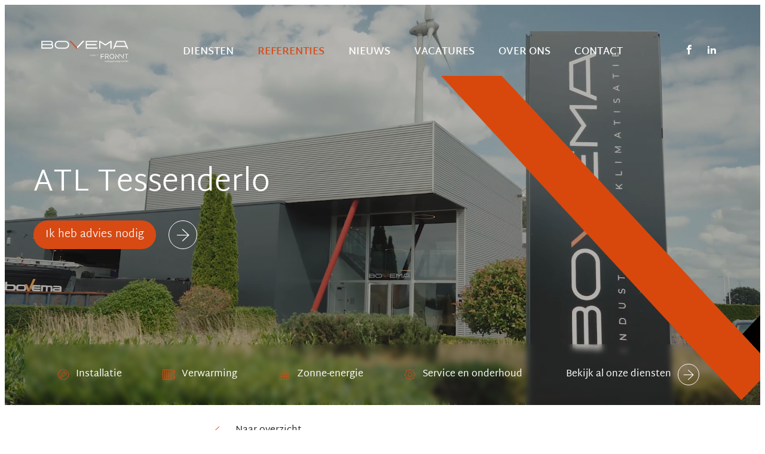

--- FILE ---
content_type: text/html; charset=UTF-8
request_url: https://www.bovema.be/referenties/atl-tessenderlo/
body_size: 16029
content:
<!DOCTYPE html> <html class="no-js" lang="nl-be"> <head><meta charset="utf-8"> <meta name="distribution" content="global"><title>Bovema | Industriële klimaatoplossingen |  ATL Tessenderlo</title> <meta name="description" content=""><meta property="og:site_name" content="Bovema | Industriële klimaatoplossingen"> <meta property="og:title" content="ATL Tessenderlo"> <meta property="og:description" content=""> <meta property="og:type" content="website"> <meta property="og:url" content="https://www.bovema.be/referenties/atl-tessenderlo/"> <meta property="og:locale" content="nl_be"><meta property="og:image" content="https://www.bovema.be/content/images/banner/bovema-logo-negatief.jpg"> <meta property="og:image:secure_url" content="https://www.bovema.be/content/images/banner/bovema-logo-negatief.jpg"><meta property="og:image:width" content="1200"> <meta property="og:image:height" content="630"> <meta property="og:image:alt" content="Bovema | Industriële klimaatoplossingen"> <meta property="og:image:type" content="image/jpeg"><meta http-equiv="X-UA-Compatible" content="IE=edge"> <meta name="format-detection" content="telephone=no"><link rel="canonical" href="https://www.bovema.be/referenties/atl-tessenderlo/"> <link rel="dns-prefetch" href="//www.google-analytics.com"/> <link rel="preconnect" crossorigin href="//www.google-analytics.com"/><meta name="robots" content="index,follow"> <meta name="robots" content="NOODP"><meta name="HandheldFriendly" content="true"> <meta name="viewport" content="width=device-width,minimum-scale=1,initial-scale=1"><link rel="apple-touch-icon" sizes="180x180" href="/static/meta/apple-touch-icon.png"> <link rel="icon" type="image/png" sizes="32x32" href="/static/meta/favicon-32x32.png"> <link rel="icon" type="image/png" sizes="16x16" href="/static/meta/favicon-16x16.png"> <link rel="manifest" href="/static/meta/site.webmanifest"> <link rel="mask-icon" href="/static/meta/safari-pinned-tab.svg" color="#5bbad5"> <link rel="shortcut icon" href="/static/meta/favicon.ico"> <meta name="msapplication-TileColor" content="#da532c"> <meta name="msapplication-config" content="/static/meta/browserconfig.xml"> <meta name="theme-color" content="#ffffff"><link type="text/css" rel="stylesheet" href="/assets/components/brainlane_cookiewall/css/brnln-ckwll.min.css?v=700868748" media="screen"> <style> .brnln-ckwll-nw::before { transition: 0.3s ease-in-out; } @supports ((-webkit-backdrop-filter: none) or (backdrop-filter: none)) { .brnln-ckwll-nw::before { } } .brnln-ckwll-n { font: normal .9rem / 1.5em Martel-Sans,sans-serif; color: #171717; background: #fff; padding: 1.25rem; border: 2px solid #d74a14; border-radius: 0px; transition: 0.3s ease-in-out; text-align: left; max-width: min(90vw, 650px); max-height: min(80vh, 650px); } .brnln-ckwll-ni { } .brnln-ckwll-n a { font: normal .9rem / 1.5em Martel-Sans,sans-serif; color: #d74a14; transition: 0.3s ease-in-out; } .brnln-ckwll-n a:hover { text-decoration: underline; color: #d74a14; color:#d74a14; } .brnln-ckwll-n .brnln-ckwll-ab { justify-content: left; } .brnln-ckwll-n .brnln-ckwll-ab button { font: normal .9rem / 1.5em Martel-Sans,sans-serif; padding: 0.75rem 1.5rem; border-radius: 25px; transition: 0.3s ease-in-out; border: 2px solid #d74a14; line-height: 1em; } .brnln-ckwll-n .brnln-ckwll-ab button:hover { } .brnln-ckwll-n .brnln-ckwll-ab button.brnln-ckwll-d, .brnln-ckwll-n .brnln-ckwll-ab button.brnln-ckwll-m, .brnln-ckwll-n .brnln-ckwll-ab button.brnln-ckwll-b  { margin: 1rem 1rem 0.5rem 0; background: #f2f0f0; color: #d74a14; } .brnln-ckwll-n .brnln-ckwll-ab button.brnln-ckwll-b  { } .brnln-ckwll-n .brnln-ckwll-ab button.brnln-ckwll-d:hover, .brnln-ckwll-n .brnln-ckwll-ab button.brnln-ckwll-m:hover, .brnln-ckwll-n .brnln-ckwll-ab button.brnln-ckwll-b:hover { background: #d74a14; color: #fff; } .brnln-ckwll-n .brnln-ckwll-ab button.brnln-ckwll-e { margin: 1rem 0 0.5rem; background: #f2f0f0; color: #d74a14; } .brnln-ckwll-n .brnln-ckwll-ab button.brnln-ckwll-e:hover { background: #d74a14; color: #fff; } .brnln-ckwll-nt { transition: 0.3s ease-in-out; display:none; } .brnln-ckwll-nt img { display:none; } .brnln-ckwll-nt button { font: normal .9rem / 1.5em Martel-Sans,sans-serif; border: 2px solid #d74a14; color: #d74a14; transition: 0.3s ease-in-out; border-radius: 25px; background: #fff; } .brnln-ckwll-n .brnln-ckwll-mi h3 { } .brnln-ckwll-n .brnln-ckwll-mi h3 { font: 600 clamp(1.5rem, 2vw, 2rem) / 1.25em Martel-Sans,sans-serif; } .brnln-ckwll-n .brnln-ckwll-mi p { font: normal .9rem / 1.5em Martel-Sans,sans-serif; } .brnln-ckwll-n .brnln-ckwll-mi ul li::marker { content: ''; } .brnln-ckwll-nt:hover { } [data-ckwll_n="is-open"] .brnln-ckwll-n .brnln-ckwll-ab button.brnln-ckwll-d, [data-ckwll_n="is-closed"] .brnln-ckwll-n .brnln-ckwll-ab button.brnln-ckwll-d { display: none; } [data-ckwll_n="is-closed"] .brnln-ckwll-nt, [data-ckwll_n="is-loading"] .brnln-ckwll-nt { display:none !important; } [data-ckwll_n="is-presenting"] .brnln-ckwll-n{ transform: translate(-50%, -50%); } [data-ckwll_n="is-presenting"] .brnln-ckwll-nn { overflow-Y: scroll; padding: 0 1.25rem 1.25rem 0; margin-right: calc(1.25rem * -1); margin-top: calc((1.25rem / 2) * -1); max-height: calc(min(80vh, 650px) - 1.25rem); } .brnln-ckwll-t { } .brnln-ckwll-tt { background: transparent; border: 1px solid #ccc; border-radius: 50px; } .brnln-ckwll-tn { background: #ddd; } .brnln-ckwll-ti:not([disabled]):active+.brnln-ckwll-tt, .brnln-ckwll-ti:not([disabled]):focus+.brnln-ckwll-tt, .brnln-ckwll-ti:checked+.brnln-ckwll-tt { border-color: transparent; box-shadow: 0 0 0 1px #d74a14; background: #505050; } .brnln-ckwll-c svg{ fill: #fff; } .brnln-ckwll-ti:checked+.brnln-ckwll-tt .brnln-ckwll-tn { background: #505050; transform: translateX(30px); } .brnln-ckwll-ti:checked+.brnln-ckwll-tt, .brnln-ckwll-ti:checked:focus+.brnln-ckwll-tt { background: #d74a14; } .brnln-ckwll-bl-w { background-color: #ddd; padding: 20px; text-align: center; } .brnln-ckwll-bl-p { max-width: 440px; border-radius: 0px; background-color: #fff; text-align: left; padding: clamp(15px, 1.5vw, 25px); margin: auto; } .brnln-ckwll-bl-t { font: normal .9rem / 1.5em Martel-Sans,sans-serif; font-size: 25px; font-weight: 600; color: #171717; margin-bottom: 15px !important; } .brnln-ckwll-bl-d { font: normal .9rem / 1.5em Martel-Sans,sans-serif; color: #171717; margin-bottom: 25px !important; } .brnln-ckwll-bl-b { font: normal .9rem / 1.5em Martel-Sans,sans-serif; color: #d74a14; background-color: #f2f0f0; border: 2px solid #d74a14; border-radius: 25px; font-size: 15px; padding: 10px; width: 100%; } .brnln-ckwll-bl-b:hover { color: #fff; background-color: #d74a14; border: 2px solid #d74a14; } .brnln-ckwll-tab .brnln-ckwll-ab{ width: 100%; height: 100%; display: flex; flex-direction: column-reverse; row-gap: .5rem; margin-top: 1rem; } .brnln-ckwll-tab button { width: 100%; margin: 0 !important; } [data-ckwll_n="is-presenting"] .brnln-ckwll-tab{ display: block; margin: 1rem 0; } [data-ckwll_n="is-presenting"] .brnln-ckwll-tab .brnln-ckwll-ab button{ width: 100%; } @media (min-width: 768px) { .brnln-ckwll-tab { display: grid; grid-template-columns: 1fr 190px; gap: 1.25rem; } .brnln-ckwll-tab .brnln-ckwll-ab{ width: 190px; margin: auto 0; } .brnln-ckwll-tab button { width: 190px; } [data-ckwll_n="is-presenting"] .brnln-ckwll-tab .brnln-ckwll-ab{ width: 100%; display: grid; grid-template-columns: 1fr 1fr; gap: 1.5rem; } } div.brnln-ckwll-au-functional, div.brnln-ckwll-au-analytics, div.brnln-ckwll-au-advertising { background-color: lightgreen; } </style> <link type="text/css" rel="stylesheet" href="/static/css/main.css?v=700868748" media="screen"> <link rel="dns-prefetch" href="https://www.google-analytics.com"> <link rel="preconnect" href="https://www.google-analytics.com" crossorigin><script> window.dataLayer = window.dataLayer || []; if (typeof gtag !== 'function') function gtag() { dataLayer.push(arguments); }; gtag("consent", "default", {ad_storage: "denied",ad_user_data: "denied",ad_personalization: "denied",analytics_storage: "denied",functionality_storage: "denied",personalization_storage: "denied",security_storage: "granted"}); </script> <script async src="https://www.googletagmanager.com/gtag/js?id=G-6JXN8R5HWJ"></script> <script type="javascript/blocked" data-consent_type="analytics">gtag("js",new Date),gtag("config","G-6JXN8R5HWJ",{anonymize_ip:!0});</script> <script type="javascript/blocked" data-consent_type="analytics">!function(e,t,a,r,g){e[r]=e[r]||[],e[r].push({"gtm.start":new Date().getTime(),event:"gtm.js"});var n=t.getElementsByTagName(a)[0],s=t.createElement(a);s.async=!0,s.src="https://www.googletagmanager.com/gtm.js?id="+g+("dataLayer"!=r?"&l="+r:""),n.parentNode.insertBefore(s,n)}(window,document,"script","dataLayer","GTM-WTS6TQ6T");</script> <script type="javascript/blocked" data-consent_type="advertising">!function(e,t,n,a,c,o,s){e.fbq||(c=e.fbq=function(){c.callMethod?c.callMethod.apply(c,arguments):c.queue.push(arguments)},e._fbq||(e._fbq=c),c.push=c,c.loaded=!0,c.version="2.0",c.queue=[],(o=t.createElement(n)).async=!0,o.src=a,(s=t.getElementsByTagName(n)[0]).parentNode.insertBefore(o,s))}(window,document,"script","https://connect.facebook.net/en_US/fbevents.js"),fbq("init","446442851319345"),fbq("track","PageView");</script> <script type="javascript/blocked" data-consent_type="advertising">_linkedin_partner_id="6770468",window._linkedin_data_partner_ids=window._linkedin_data_partner_ids||[],window._linkedin_data_partner_ids.push(_linkedin_partner_id),function(){var n=document.getElementsByTagName("script")[0],i=document.createElement("script");i.async=!0,i.src="https://snap.licdn.com/li.lms-analytics/insight.min.js",n.parentNode.insertBefore(i,n)}();</script><script> window.brnlnAnalytics=window.brnlnAnalytics||{}; const defaultOptionsBrnlnAnalytics={hasVarnish:!!(1),pushViewPage:!!(false),leadInfo:!!(1),pageViewDelay:parseFloat(3),pageViewPushed:false,consentStatus:false,statistics:!!(1),botAgents:'Googlebot, Bingbot, YandexBot, Slurp, DuckDuckBot, Baiduspider, Sogou, Exabot, facebot, ia_archiver, Twitterbot, LinkedInBot, Pinterestbot, Applebot, SemrushBot, AhrefsBot, DotBot, SeznamBot, CCBot, PetalBot, MJ12bot, Archive.org_bot',pingUrl:'/api/server-ping',actions:'form_submit,navigate,btn_click,specific_click',specificIds:'.brnln-trg-137-folder',siteUrl:'https://www.bovema.be/',kp:parseInt(6),resourceId:'58',eventsList:'mouseover,touchstart,pointerdown,keydown,scroll,click,wheel,mousemove,touchmove',interacted:false}; class brainlaneAnalytics{constructor(t={}){this.a={...defaultOptionsBrnlnAnalytics,...t},this.b=this.f.bind(this),this.c=this.g.bind(this),this.d=this.h.bind(this),this.e=this.i.bind(this),this.j()}j(){if(this.k(),this.l(),this.isBot)return;this.m(),this.n();let{statistics:t,hasVarnish:e}=this.a;document.addEventListener("userInteraction",this.c),e||document.addEventListener("userInteraction",this.b),t&&document.addEventListener("userInteraction",this.e)}waitForInteraction(){let{interacted:t}=this.a;t?this.f():document.addEventListener("userInteraction",this.b)}k(){let{eventsList:i}=this.a;this.interactionEvents=i&&"string"==typeof i?i.split(","):[]}l(){let{botAgents:n}=this.a,r=navigator.userAgent||"",s=n&&"string"==typeof n?n.split(","):[];this.isBot=!!(s.length&&s.some(t=>r.includes(t)))}h(o=null,a=""){if(!o)return;let l=new CustomEvent(o,{detail:a});document.dispatchEvent(l)}m(){let c=document.cookie.split(";");for(let d of(this.consentStatus=void 0,c)){let h=d.indexOf("="),u=h>-1?d.substr(0,h).trim():d.trim();if("hideCookieNotification"===u){this.consentStatus=!1;break}if("allowCookies"===u){let f=h>-1?d.substr(h+1).trim():"";if("true"===f){this.consentStatus=!0;break}try{let p=JSON.parse(f);this.consentStatus=p}catch(g){console.error("Failed to parse consent cookie JSON:",g)}}}this.d("consentUpdated")}n(){let{interactionEvents:y=[]}=this;this.interactionEventListeners=y.map(t=>{let e=()=>this.d("userInteraction");return document.addEventListener(t,e),{event:t,listener:e}})}g(){if(!this.a)return;this.a.interacted=!0;let{interactionEventListeners:v=[]}=this;for(let{event:$,listener:m}of v)document.removeEventListener($,m)}o(E){if(!E)return;let b=document.createElement("script");E.async&&(b.async=!0),E.defer&&(b.defer=!0),E.src?b.src=E.src:b.innerHTML=E.innerHTML,E.remove(),document.head.appendChild(b)}f(){document.removeEventListener("userInteraction",this.b),this.startTime=Math.round(performance?.now()||0);let{consentStatus:w,leadInfo:k}=this;if(!1===w){if(k){let I=document.querySelectorAll("[data-consent_leadinfo]");I&&I.length&&this.o(I[0])}return}let L=document.querySelectorAll('script[type="javascript/blocked"]');if(!L.length)return;for(let S of L){let C=!0;if(w&&"object"==typeof w&&Object.keys(w).length){let _=S.dataset?.consent_type||null;_&&w&&!w[_]&&(C=!1)}C&&this.o(S)}if(this.interactionEventListeners&&this.interactionEventListeners.length)for(let{event:A,listener:U}of this.interactionEventListeners)document.removeEventListener(A,U);setTimeout(()=>{this.p()},1e3);let{pageViewPushed:T,pushViewPage:B,pageViewDelay:j=0}=this.a;B&&!T&&setTimeout(()=>{void 0!==window.dataLayer&&"function"==typeof window.gtag&&(this.pageViewPushed=!0,window.gtag("event","page_view",{page_title:document.title,page_location:window.location.href}))},1e3*j)}p(){if("function"!=typeof window.gtag)return;let{consentStatus:q}=this,F={analytics:["analytics_storage"],functional:["functionality_storage","personalization_storage"],advertising:["ad_storage","ad_user_data","ad_personalization"]},x=t=>{let e={};for(let[i,n]of Object.entries(F))for(let r of n)e[r]=t?"granted":"denied";window.gtag("consent","update",e)};if(!1===q){x(!1);return}if(!0===q){x(!0);return}if(q&&"object"==typeof q&&Object.keys(q).length)for(let[O,N]of Object.entries(q)){let M=F[O]||[],V={};for(let W of M)V[W]=N?"granted":"denied";window.gtag("consent","update",V)}}q(z="",D="",H=""){let{kp:P=6,resourceId:R,pingUrl:J}=this.a,{startTime:G}=this;1!=J&&setTimeout(()=>{let t=Math.round(performance?.getEntriesByType("navigation")[0]?.loadEventEnd||0);G||(this.startTime=Math.round(performance?.now()||0));let e=new URLSearchParams(window.location.search),i=this.r(),n=this.s(),r={path:window.location.pathname,page_title:document.title,referrer:i,load_ms:t,action:z,consent:n,resource_id:R,html_btn_id:D,specific_el_val:H};this.startTime&&(r.duration=Math.round((performance.now()-this.startTime)/1e3)),e.forEach((t,e)=>{r[e]=t});let s=String.fromCharCode(Math.floor(26*Math.random())+97,Math.floor(26*Math.random())+97),o=Object.entries(r).map(([t,e])=>`${encodeURIComponent(t)}=${encodeURIComponent(e)}`).join("&"),a=btoa(o);a=`${a.slice(0,P)}${s}${a.slice(P)}`,this.t(a)},z?0:2e3)}s(){let{consentStatus:K}=this;return(!K&&window.brnlnCookiewall&&"function"==typeof brnlnCookiewall.getCurrentStatus&&(K=brnlnCookiewall.getCurrentStatus()),"all"===K||!0===K)?"advertising-analytics-functional":K&&"none"!==K&&"object"==typeof K&&null!==K?Object.entries(K).filter(([t,e])=>!0===e).map(([t])=>t).sort().join("-"):""}r(Q=document.referrer){if(!Q)return"";let X=window.location.hostname.replace(/^www\./,""),Y=new URL(Q),Z=Y.hostname.replace(/^www\./,"");return Z===X?"direct / none":Z.includes("google.")?Y.search.includes("gclid=")?"google / ads":"google / organic":Z.includes("facebook.")?Y.search.includes("fbclid=")?"facebook / ads":"facebook / referral":Z.includes("instagram.")?"instagram / referral":Z.includes("t.co")||Z.includes("twitter.")||Z.includes("x.com")?"twitter / referral":`${Z} / referral`}t(tt={}){let{pingUrl:te,siteUrl:ti}=this.a;if(te&&ti)try{"sendBeacon"in navigator?navigator.sendBeacon(ti+te,JSON.stringify({brnln_data:tt})):fetch(ti+te,{method:"POST",headers:{"Content-Type":"application/json"},body:JSON.stringify({brnln_data:tt}),credentials:"include",redirect:"follow"}).catch(t=>console.error("Error sending analytics request:",t))}catch(tn){console.error("Error sending analytics data:",tn)}}u(){let tr=document.querySelectorAll("a");for(let ts of tr){let to=ts?.id||ts?.title||ts?.textContent||"";ts.addEventListener("click",()=>this.q("btn_click",to))}}v(ta){if(!ta)return"";if("checkbox"===ta.type){let tl=ta.value||"1";return ta.checked?tl:"0"}return"radio"===ta.type?ta.checked?ta.value:"":ta.value||""}w(){let{specificIds:tc}=this.a;if(!tc)return;let td="string"==typeof tc&&tc.includes(",")?tc.split(","):[tc],th=[];for(let tu of td){let tf="string"==typeof tu&&tu.includes("|")?tu.split("|"):[tu,null];th.push({selector:tf[0],type:tf[1]||null})}for(let{selector:tp,type:tg}of th)try{let ty=document.querySelectorAll(tp);for(let tv of ty){let t$=tv.id||tv.title||tv.textContent||"",tm=null;tv.addEventListener("click",t=>{tm||(tm=setTimeout(()=>{tm=null;let t=tv.closest(tp)||tv,e="";if(tg&&t){if(t.hasAttribute(tg)&&t.type===tg)e=this.v(t);else{let i=t.querySelector(tg);e=this.v(i)}}this.q("specific_click",t$,e)},10))})}}catch(tE){console.error(`Error selecting elements with selector "${tp}":`,tE)}}i(){let{actions:tb}=this.a;this.q(),tb.includes("btn_click")&&this.u(),tb.includes("specific_click")&&this.w()}}document.addEventListener("DOMContentLoaded",()=>{window.brnlnAnalytics=new brainlaneAnalytics}); </script> <script src="/static/js/libraries/swiper.min.js" defer></script> <script src="/static/js/libraries/util.js" defer></script> <script nomodule src="/static/js/libraries/polyfills.min.js" defer></script> <script src="/static/js/libraries/simple-lightbox.min.js" defer></script><script src="/static/js/libraries/brainlane-modal.min.js" defer></script><script src="/static/js/general.js?v=700868748" defer></script> </head> <body class="page"> <noscript><iframe src="https://www.googletagmanager.com/ns.html?id=GTM-WTS6TQ6T" height="0" width="0" style="display:none;visibility:hidden"></iframe></noscript> <noscript><img height="1" width="1" style="display:none" src="https://www.facebook.com/tr?id=446442851319345&ev=PageView&noscript=1"></noscript> <noscript><img height="1" width="1" style="display:none;" alt="" src="https://px.ads.linkedin.com/collect/?pid=6770468&fmt=gif"></noscript> <header class="c-header "> <div class="c-header__container c-container-big "> <a href="/" class="c-header__logo" title="Bovema International N.V."> <img src="/static/img/combinatielogo-bovema-wit.svg" alt="Bovema International N.V." width="194" height="64"/> </a> <nav class="c-header__nav" id="js-nav-menu"> <ul class="c-header__nav-menu"> <li class="first"><a href="/diensten/" >Diensten</a></li><li class="active"><a href="/referenties/" >Referenties</a></li><li><a href="/nieuws/" >Nieuws</a></li><li><a href="/vacatures/" >Vacatures</a></li><li><a href="/over-ons/" >Over ons</a></li><li class="last"><a href="/contact/" >Contact</a></li></ul> </nav><div class="c-header__socials"> <a href="https://www.facebook.com/BovemaInternational/" target="_blank" rel="noopener noreferrer" title="Bovema International N.V. op Facebook" data-fbid="280448828680146"><i class="icon-facebook"></i></a> <a href="https://be.linkedin.com/company/bovema-international-nv" target="_blank" rel="noopener noreferrer" title="Bovema International N.V. op LinkedIn"><i class="icon-linkedin"></i></a> <div class="hamburger" id="js-hamburger-menu"> <span class="bar bar1"></span> <span class="bar bar2"></span> <span class="bar bar3"></span> </div> </div> </div> </header><section class="c-videobanner"> <div class="in-view c-banner" data-animation="fade-right" data-animation-delay="5"> <div class="c-videobanner__screen"> <video class="video__videoTag u-absolute" autoplay="" playsinline="" loop="" muted="" preload="metadata" poster="/static/img/video_poster.png" > <source src="/content/images/banner/bovema.mp4" /> Your browser does not support the video tag. </video> </div> <div class="c-videobanner__container c-container c-container--no-padding u-z--3"> <div class="c-videobanner__textBlock"> <div class="c-videobanner__titles"> <h1> ATL Tessenderlo </h1> <a href="/contact/" class="c-btn c-btn--twist c-btn--twist-white u-color--white brnln-trg-58-contact"> <div class="c-btn__orange">Ik heb advies nodig</div> <div class="flip-icon"> <i class="icon-arrow-right" style="border-color: white;"></i> </div> </a> </div> <ul class="c-videobanner__diensten"> <li class="c-videobanner__diensten-item"><i class="icon-installatie"></i> <a href="/diensten/installatie#main">Installatie</a></li> <li class="c-videobanner__diensten-item"><i class="icon-verwarming"></i> <a href="/diensten/verwarming#main">Verwarming</a></li> <li class="c-videobanner__diensten-item"><i class="icon-zonne-energie"></i> <a href="/diensten/zonne-energie#main">Zonne-energie</a></li> <li class="c-videobanner__diensten-item"><i class="icon-service-en-onderhoud"></i> <a href="/diensten/service-en-onderhoud#main">Service en onderhoud</a></li> <li class="c-videobanner__diensten-item"><a href="/diensten" class="c-btn--twist u-color--white">Bekijk al onze diensten<i class="icon-arrow-right"></i></a></li> </ul> </div> </div> </div> </section> <section class="c-content"> <div class="c-container sideBar"> <div class="c-container c-txt content-page u-pt--xxl"> <a href="/referenties/" class="return" title="Terug naar Referenties"><i class="icon-arrow-left"></i> Naar overzicht</a> <picture> <source media="(max-width: 450px)" srcset="/img-cache/3.32de7d63.5b4bff58.webP" type="image/webp"/> <source media="(min-width: 451px)" srcset="/img-cache/3.32de7d63.d03091d7.webP" type="image/webp"/> <img src="/img-cache/3.32de7d63.67d84f25.jpg" alt="ATL Tessenderlo" width="664" height="292"/> </picture> <p>Voor de nieuwe kantoren van ATL Renting in Tessenderlo - met een oppervlakte van maar liefst 1.300 m2 - realiseerden we een zeer energiezuinige klimaatinstallatie bestaande uit een hoog rendement geothermische warmtepomp van Dimplex. Deze is gekoppeld aan een verticale bodemwisselaar met 15 boringen van elk 85m diep. Hierdoor kan het gebouw tijdens warme zomers passief gekoeld worden. </p> <p>Aan de afgiftezijde van de installatie voorzagen we vloerverwarming in combinatie met ventilo-convectoren. De ventilatie bestaat uit een luchtgroep met warmteterugwinning door middel van een warmtewiel. Daarnaast zorgen onze KE Fibertec-textielkanalen voor een tochtvrije ventilatie op de werkvloer. </p> <figure><img src="/content/images/referenties/airco_en_koeling/airco_en_warmtepompen/atl/4.jpeg" data-src="content/images/referenties/airco_en_koeling/airco_en_warmtepompen/atl/4.jpeg"></figure> </div> </div> </section> <div class="c-logoSlider"> <div class="c-logoSlider__container c-container sideBar bigPadding"> <div class="c-logoSlider__sideBar"> <p>Tevreden klanten</p> </div> <div class="c-logoSlider__swiper swiper" id="swiperLogos"> <div class="c-logoSlider__wrapper swiper-wrapper"> <a href="/referenties/aurubis/" target="_blank" class="c-logoSlider__slide swiper-slide"> <picture> <source srcset="/img-cache/logo-aurubis.ae74088b.5f3b702b.webP" type="image/webp"/> <img src="/img-cache/logo-aurubis.ae74088b.fcec46a2.png" alt="" /> </picture> </a><a href="/referenties/odrada/" target="_blank" class="c-logoSlider__slide swiper-slide"> <picture> <source srcset="/img-cache/logo-odrada.7cbe9794.5f3b702b.webP" type="image/webp"/> <img src="/img-cache/logo-odrada.7cbe9794.fcec46a2.png" alt="Odrada interieur" loading="lazy"/> </picture> </a> <a href="/referenties/porsche-centre-lige/" target="_blank" class="c-logoSlider__slide swiper-slide"> <picture> <source srcset="/img-cache/logo-porsche.8f807739.5f3b702b.webP" type="image/webp"/> <img src="/img-cache/logo-porsche.8f807739.7e6950d7.jpg" alt="Porsche Centre Liège" loading="lazy"/> </picture> </a> <a href="/referenties/joos-print/" target="_blank" class="c-logoSlider__slide swiper-slide"> <picture> <source srcset="/img-cache/logo-joos-print.b38a41cf.5f3b702b.webP" type="image/webp"/> <img src="/img-cache/logo-joos-print.b38a41cf.7e6950d7.jpg" alt="Joos Print" loading="lazy"/> </picture> </a> <a href="/referenties/belcolade/" target="_blank" class="c-logoSlider__slide swiper-slide"> <picture> <source srcset="/img-cache/logo-belcolade.69b1d065.5f3b702b.webP" type="image/webp"/> <img src="/img-cache/logo-belcolade.69b1d065.fcec46a2.png" alt="Belcolade" loading="lazy"/> </picture> </a><a href="/referenties/duracell/" target="_blank" class="c-logoSlider__slide swiper-slide"> <picture> <source srcset="/img-cache/logo-duracell-1.a5ef1c8b.5f3b702b.webP" type="image/webp"/> <img src="/img-cache/logo-duracell-1.a5ef1c8b.fcec46a2.png" alt="Duracell" loading="lazy"/> </picture> </a> <a href="/referenties/nike/" target="_blank" class="c-logoSlider__slide swiper-slide"> <picture> <source srcset="/img-cache/logo-nike.180ab8bf.5f3b702b.webP" type="image/webp"/> <img src="/img-cache/logo-nike.180ab8bf.fcec46a2.png" alt="Nike" loading="lazy"/> </picture> </a><a href="/referenties/conwed/" target="_blank" class="c-logoSlider__slide swiper-slide"> <picture> <source srcset="/img-cache/swm.54f93b93.5f3b702b.webP" type="image/webp"/> <img src="/img-cache/swm.54f93b93.7e6950d7.jpg" alt="" loading="lazy"/> </picture> </a> <a href="/referenties/farm-frites-adiabatische-koeling/" target="_blank" class="c-logoSlider__slide swiper-slide"> <picture> <source srcset="/img-cache/logo-farm-frites.297ae944.5f3b702b.webP" type="image/webp"/> <img src="/img-cache/logo-farm-frites.297ae944.fcec46a2.png" alt="Farm Frites" loading="lazy"/> </picture> </a><a href="/referenties/xeikon/" target="_blank" class="c-logoSlider__slide swiper-slide"> <picture> <source srcset="/img-cache/logo-xeikon.d82f951a.5f3b702b.webP" type="image/webp"/> <img src="/img-cache/logo-xeikon.d82f951a.fcec46a2.png" alt="Xeikon" loading="lazy"/> </picture> </a> <a href="/referenties/aviovision/" target="_blank" class="c-logoSlider__slide swiper-slide"> <picture> <source srcset="/img-cache/logo-aviovision.d1deef7b.5f3b702b.webP" type="image/webp"/> <img src="/img-cache/logo-aviovision.d1deef7b.fcec46a2.png" alt="Aviovision" loading="lazy"/> </picture> </a> <a href="/referenties/h.-essers/" target="_blank" class="c-logoSlider__slide swiper-slide"> <picture> <source srcset="/img-cache/logo-essers.719cfe03.5f3b702b.webP" type="image/webp"/> <img src="/img-cache/logo-essers.719cfe03.fcec46a2.png" alt="" loading="lazy"/> </picture> </a><a href="/referenties/atl-renting/" target="_blank" class="c-logoSlider__slide swiper-slide"> <picture> <source srcset="/img-cache/logo-atl.65d0184f.5f3b702b.webP" type="image/webp"/> <img src="/img-cache/logo-atl.65d0184f.fcec46a2.png" alt="" loading="lazy"/> </picture> </a> <a href="/referenties/cks/" target="_blank" class="c-logoSlider__slide swiper-slide"> <picture> <source srcset="/img-cache/logo-cks.cf5861db.5f3b702b.webP" type="image/webp"/> <img src="/img-cache/logo-cks.cf5861db.7e6950d7.jpg" alt="CKS" loading="lazy"/> </picture> </a> <a href="/referenties/colson-verzekeringen/" target="_blank" class="c-logoSlider__slide swiper-slide"> <picture> <source srcset="/img-cache/logo-verzekeringen-andre-colson.0e960ae7.5f3b702b.webP" type="image/webp"/> <img src="/img-cache/logo-verzekeringen-andre-colson.0e960ae7.7e6950d7.jpg" alt="" loading="lazy"/> </picture> </a><a href="/referenties/mora/" target="_blank" class="c-logoSlider__slide swiper-slide"> <picture> <source srcset="/img-cache/logo-mora.7cce4289.5f3b702b.webP" type="image/webp"/> <img src="/img-cache/logo-mora.7cce4289.fcec46a2.png" alt="" loading="lazy"/> </picture> </a><a href="/referenties/biobest-group/" target="_blank" class="c-logoSlider__slide swiper-slide"> <picture> <source srcset="/img-cache/logo-biobest.f031c35e.5f3b702b.webP" type="image/webp"/> <img src="/img-cache/logo-biobest.f031c35e.fcec46a2.png" alt="Biobest" loading="lazy"/> </picture> </a> <a href="/referenties/brouwerij-duvel-moortgat/" target="_blank" class="c-logoSlider__slide swiper-slide"> <picture> <source srcset="/img-cache/logo-duvel-moortgat.c9818850.5f3b702b.webP" type="image/webp"/> <img src="/img-cache/logo-duvel-moortgat.c9818850.fcec46a2.png" alt="" loading="lazy"/> </picture> </a><a href="/referenties/sopraco-1/" target="_blank" class="c-logoSlider__slide swiper-slide"> <picture> <source srcset="/img-cache/logo-sopraco.b9125af0.5f3b702b.webP" type="image/webp"/> <img src="/img-cache/logo-sopraco.b9125af0.7e6950d7.jpg" alt="" loading="lazy"/> </picture> </a><a href="/referenties/plukon-convenience/" target="_blank" class="c-logoSlider__slide swiper-slide"> <picture> <source srcset="/img-cache/logo-plukon.0a64dd4b.5f3b702b.webP" type="image/webp"/> <img src="/img-cache/logo-plukon.0a64dd4b.fcec46a2.png" alt="" loading="lazy"/> </picture> </a> </div> </div> </div> </div> <div class="c-container sideBar u-pt-xxxxxl u-pb--xxxxxl"> </div> <footer class="c-footer"> <div class="bg-spiral"></div> <div class="c-footer__container c-container"> <div class="c-footer__details"> <div class="c-footer__contact"> <div> <a href="#top" class="c-footer__logo"> <img src="/static/img/combinatielogo-bovema-wit.svg" alt="Logo Bovema" width="250" height="64" loading="lazy"> </a> <address> Bovema International N.V.<br> Lammerdries Zuid 17 E<br> 2250 Olen </address> </div> <div> <a href="tel:003214286868" title="Bel ons">014 28 68 68</a> <br> <a href="mailto:info@bovema.be" title="Contacteer ons via e-mail">info@bovema.be</a> <br> <a href="/verkoopsvoorwaarden/" title="Verkoopsvoorwaarden"><u>Verkoopsvoorwaarden</u></a><br> <div class="c-footer__socials"> <a href="https://www.facebook.com/BovemaInternational/" target="_blank" rel="noopener noreferrer" title="Bovema International N.V. op Facebook" data-fbid="280448828680146"><i class="icon-facebook"></i></a> <a href="https://be.linkedin.com/company/bovema-international-nv" target="_blank" rel="noopener noreferrer" title="Bovema International N.V. op LinkedIn"><i class="icon-linkedin"></i></a> </div> </div> </div> <div class="c-footer__cta"> <h3>Het antwoord <br> op elke industriële <br> klimaatvraag</h3> <a href="/contact/" class="c-btn--twist">Vraag je offerte aan <i class="icon-arrow-right"></i></a> </div> <div class="c-footer__cta"><div class="c-newsletter u-relative" id="js-sendtex-subscribe-container" data-state="is-waiting"><h3 class="c-newsletter__title u-color--white u-text--md" id="js-sendtex-subscribe-title"><strong>Schrijf je in voor onze nieuwsbrief.</strong></h3><div class="c-loader"><span></span><span></span><span></span><span></span><span></span></div><form id="js-sendtex-subscribe-form" class="c-newsletter__form" action="/contact/nieuwsbrief-registratie/" method="post" accept-charset="utf-8"><input type="hidden" name="workemail" value=""> <input type="hidden" name="sendtexForm" value="submitVar"><ul class="c-newsletter__list"> <li class="u-relative"> <label for="EmailAddress" class="info-only">Vul je e-mailadres in</label> <input type="email" name="EmailAddress" id="EmailAddress" class="u-w--100" placeholder="E-mailadres" value="" required> </li> </ul> <input type="hidden" name="sendtextToken"> <input type="hidden" name="sendtextAction" value="sendtexFastSubscribe"> <script>function getReCaptcha_sendtexFastSubscribe(){grecaptcha.ready(function(){grecaptcha.execute("6LfKSa4oAAAAAPFakIdJJgKqIoAwiTqXI6a_oE94",{action:"sendtexFastSubscribe"}).then(function(e){document.querySelector('[name="sendtextToken"]').value=e})})}function recaptchaScriptLoad_sendtexFastSubscribe(){getReCaptcha_sendtexFastSubscribe(),setInterval(function(){getReCaptcha_sendtexFastSubscribe()},12e4)}window.brnln=window.brnln||{},brnln.initializedForms=brnln.initializedForms||{},"function"!=typeof brnln.addScriptToHead&&(brnln.addScriptToHead=e=>{if(brnln.initializedForms[e])return;brnln.initializedForms[e]=!0;let i=document.createElement("script"),t=`recaptchaScriptLoad_${e}`;i.id=`js-recaptcha-${e}`,i.async=!0,i.defer=!0,i.src="https://www.google.com/recaptcha/api.js?render=6LfKSa4oAAAAAPFakIdJJgKqIoAwiTqXI6a_oE94&hl=nlonload="+t,document.head.appendChild(i)}),brnln.recaptchaScriptLoader_sendtexFastSubscribe=()=>{if(!window.brnlnCookiewall||"function"!=typeof brnlnCookiewall.isConsentDecided)return;let e=!!brnlnCookiewall.isConsentDecided();if(e)brnln.addScriptToHead("sendtexFastSubscribe")},document.addEventListener("brnlnCookiewallReady",brnln.recaptchaScriptLoader_sendtexFastSubscribe);</script><button type="submit" class="c-btn"> Inschrijven<span class="flip-icon u-block"> <span class="flip-icon-inner u-block"><span class="flip-icon-front u-block"><i class="icon-arrow-right"></i></span><span class="flip-icon-back"><i class="icon-arrow-right"></i></span></span></span> </button></form><div class="u-mt--md-lg c-newsletter__privacy"> <p class="u-color--blue-light u-text--xs u-line--md"> This site is protected by reCAPTCHA and the Google <a href="https://policies.google.com/privacy" target="_blank" rel="noopener noreferrer" class="u-text--xs">Privacy Policy</a> and <a href="https://policies.google.com/terms" target="_blank" rel="noopener noreferrer" class="u-text--xs">Terms of Service</a> apply. </p> </div></div> <ul class="c-footer__menu u-mt--xxxl"> <li class="first"><a href="/diensten/" >Diensten</a></li><li class="active"><a href="/referenties/" >Referenties</a></li><li><a href="/nieuws/" >Nieuws</a></li><li><a href="/vacatures/" >Vacatures</a></li><li><a href="/over-ons/" >Over ons</a></li><li class="last"><a href="/contact/" >Contact</a></li> </ul> </div></div> <div class="c-footer__footnote"> <div class="c-footer__links"> <a href="/cookieverklaring/" title="Cookieverklaring">Cookieverklaring</a> - <a href="/disclaimer/" title="Disclaimer">Disclaimer</a> - <a href="/privacyverklaring/" title="Privacyverklaring">Privacyverklaring</a> - <button class="u-p--0" aria-controls="js-brnln-ckwll-nw" aria-label="Biedt de mogelijkheid om het beheer en de voorkeuren voor cookies in of uit te schakelen." data-brnln_ckwll_toggle>Toestemming beheren</button></div> <a href="https://www.brainlane.com/?utm_source=jsbouwwerken.nuc-lin-web-14.brainlane.com&amp;utm_medium=internet&amp;utm_campaign=BrlnCopyrights" target="_blank" rel="noopener noreferrer" title="Brainlane"> Website door <span>Brainlane</span> </a> </div> </div> </footer> <div class="brnln-ckwll-nw" id="js-brnln-ckwll-nw" data-ckwll_n="is-checking"><div class="brnln-ckwll-n" id="js-brnln-ckwll-n"> <div class="brnln-ckwll-nn"> <img src="/static/img/cookies-black.svg" alt="Cookies" width="35" height="35" class="brnln-ckwll-ni"><div class="brnln-ckwll-mi"><h3>We onderscheiden volgende types cookies, naargelang hun doeleinden:</h3> <ul> <li> <div class="brnln-ckwll-tw"> <h4><strong><u>Essenti&euml;le / strikt noodzakelijke cookies:</u></strong></h4> <label class="brnln-ckwll-t" for="js-brnln-ckwll-te"> <input type="checkbox" class="brnln-ckwll-ti" id="js-brnln-ckwll-te" checked disabled> <span class="brnln-ckwll-tt"> <span class="brnln-ckwll-tn"> <span class="brnln-ckwll-c"> <svg viewBox="0 0 24 24" role="presentation" aria-hidden="true"> <path d="M9.86 18a1 1 0 01-.73-.32l-4.86-5.17a1.001 1.001 0 011.46-1.37l4.12 4.39 8.41-9.2a1 1 0 111.48 1.34l-9.14 10a1 1 0 01-.73.33h-.01z"></path> </svg> </span> </span> </span> </label> </div> Deze cookies zijn nodig voor het functioneren van de website en kunnen niet worden uitgeschakeld. Ze worden meestal geplaatst als reactie op jouw acties, zoals het instellen van privacyvoorkeuren, inloggen of het invullen van formulieren. Zonder deze cookies is een goede communicatie en navigatie niet mogelijk. </li> </ul> <ul> <li> <h4><strong><u>Niet-essenti&euml;le cookies:</u></strong></h4> Deze cookies zijn op zich niet noodzakelijk om de website te laten functioneren, maar ze helpen ons wel een verbeterde en gepersonaliseerde website aan te bieden. <br> Hieronder vallen: <ul> <li> <div class="brnln-ckwll-tw"> <h4><strong>&raquo; Functionele cookies:</strong></h4> <label class="brnln-ckwll-t" for="js-brnln-ckwll-tf"> <input type="checkbox" class="brnln-ckwll-ti" id="js-brnln-ckwll-tf"> <span class="brnln-ckwll-tt"> <span class="brnln-ckwll-tn"> <span class="brnln-ckwll-c"> <svg viewBox="0 0 24 24" role="presentation" aria-hidden="true"> <path d="M9.86 18a1 1 0 01-.73-.32l-4.86-5.17a1.001 1.001 0 011.46-1.37l4.12 4.39 8.41-9.2a1 1 0 111.48 1.34l-9.14 10a1 1 0 01-.73.33h-.01z"></path> </svg> </span> </span> </span> </label> </div> Deze cookies stellen de website in staat om verbeterde functionaliteit en personalisatie te bieden (bijvoorbeeld het weergeven van externe video’s). Ze kunnen door ons of door externe partners ingesteld worden wiens diensten we hebben toegevoegd aan onze pagina's. </li> <li> <div class="brnln-ckwll-tw"> <h4><strong>&raquo; Analytische cookies:</strong></h4> <label class="brnln-ckwll-t" for="js-brnln-ckwll-ta"> <input type="checkbox" class="brnln-ckwll-ti" id="js-brnln-ckwll-ta"> <span class="brnln-ckwll-tt"> <span class="brnln-ckwll-tn"> <span class="brnln-ckwll-c"> <svg viewBox="0 0 24 24" role="presentation" aria-hidden="true"> <path d="M9.86 18a1 1 0 01-.73-.32l-4.86-5.17a1.001 1.001 0 011.46-1.37l4.12 4.39 8.41-9.2a1 1 0 111.48 1.34l-9.14 10a1 1 0 01-.73.33h-.01z"></path> </svg> </span> </span> </span> </label> </div> Met deze cookies houden we websitebezoeken en verkeer bij, zodat we inzicht krijgen in hoe onze website presteert en waar we kunnen verbeteren. Ze helpen ons te zien welke pagina's populair zijn en hoe bezoekers zich door de website bewegen. </li> <li> <div class="brnln-ckwll-tw"> <h4><strong>&raquo; Targeting / advertising / marketing cookies:</strong> </h4> <label class="brnln-ckwll-t" for="js-brnln-ckwll-tt"> <input type="checkbox" class="brnln-ckwll-ti" id="js-brnln-ckwll-tt"> <span class="brnln-ckwll-tt"> <span class="brnln-ckwll-tn"> <span class="brnln-ckwll-c"> <svg viewBox="0 0 24 24" role="presentation" aria-hidden="true"> <path d="M9.86 18a1 1 0 01-.73-.32l-4.86-5.17a1.001 1.001 0 011.46-1.37l4.12 4.39 8.41-9.2a1 1 0 111.48 1.34l-9.14 10a1 1 0 01-.73.33h-.01z"></path> </svg> </span> </span> </span> </label> </div> Deze cookies kunnen door onze advertentiepartners via onze website worden ingesteld. Ze worden door deze partners gebruikt om een profiel van jouw interesses samen te stellen en je relevante advertenties op andere websites te laten zien. </li> </ul> </li> </ul> <p> <em>Wij gebruiken dus enerzijds onze eigen cookies en anderzijds cookies van zorgvuldig geselecteerde partners met wie we samenwerken.</em> </p> <br> <h3>Nog meer weten?</h3> <p> Kijk dan in onze uitgebreide <a href="/cookieverklaring/" target="_blank" rel="noopener noreferrer" title="Cookieverklaring"> Cookieverklaring &raquo; </a> en ons <a href="/privacyverklaring/" target="_blank" rel="noopener noreferrer" title="Privacybeleid"> Privacybeleid &raquo; </a>. </p></div><div class="brnln-ckwll-tab"> <div class="brnln-ckwll-i">Deze website maakt gebruik van cookies om instellingen te bewaren en statistieken te verzamelen. Als je op de knop "Alles toelaten" klikt, geef je ons toestemming om alle cookietypes te gebruiken.<br><br>Wil je meer gedetailleerde informatie of je eigen voorkeur kunnen instellen, gebruik dan de knop "Aanpassen".</div><div class="brnln-ckwll-ab"> <button class="brnln-ckwll-d" type="button">Voorkeuren opslaan</button> <button class="brnln-ckwll-m" type="button">Aanpassen</button> <button class="brnln-ckwll-b" type="button">Weigeren</button> <button class="brnln-ckwll-e" type="button">Alles toelaten</button> </div></div> </div> </div><div class="brnln-ckwll-nt"> <img src="/static/img/cookies-black.svg" alt="Cookie image" width="40" height="40"> <button type="button" class="brnln-ckwll-r" aria-controls="js-brnln-ckwll-n" aria-label="Biedt de mogelijkheid om het beheer en de voorkeuren voor cookies in of uit te schakelen.">Toestemming beheren</button> </div></div><script>window.brnlnCookiewall=window.brnlnCookiewall||{};class BrainlaneCookiewall{#a;#b;#c;#d;#e;#f;#g;#h;constructor(t="#js-brnln-ckwll-nw",e={"selectors":{"disableBtn":".brnln-ckwll-n button.brnln-ckwll-d","blockBtn":".brnln-ckwll-n button.brnln-ckwll-b","enableBtn":".brnln-ckwll-n button.brnln-ckwll-e","moreBtn":".brnln-ckwll-n button.brnln-ckwll-m","resetBtn":".brnln-ckwll-nt","menuToggleBtns":"[data-brnln_ckwll_toggle]"},"consents":{"functional":"#js-brnln-ckwll-tf","analytics":"#js-brnln-ckwll-ta","advertising":"#js-brnln-ckwll-tt"},"cookiesActiveClass":"brnln-ckwll-v","cookiesExceptions":["commerce_order_id","cacheVersion"],"useBodyOverlay":true,"initDelay":"1.5","blockScripts":true,"reloadOnChange":true,"isMultiStep":true,"emitEvent":true,"useTcf":false,"storeConsent":true,"hasVarnish":true,"consentDecided":false,"allowCookiesAfterConsent":false,"blockCounterUrl":"https:\/\/www.bovema.be\/system\/api\/rlpc3ln4kht9fvsuudze-xmszckuqnhauwryrtvox\/","useMenuToggle":true,"domains":["google.com","facebook.com",".bovema.be"]}){this.#a=document.querySelector(t),this.#b={...e,...e.selectors},this.#c={},this.#d={},this.#e=this.handleDisableBtnClicked.bind(this),this.#f=this.handleBlockBtnClicked.bind(this),this.#g=this.handleEnableBtnClicked.bind(this),this.#h=this.handleMoreBtnClicked.bind(this),window.brnlnCookiewall.generateBlockedPlaceholder=this.generateBlockedPlaceholder.bind(this),window.brnlnCookiewall.getCurrentStatus=this.getCurrentStatus.bind(this),window.brnlnCookiewall.refreshToggleEvents=this.initToggleEvents.bind(this),window.brnlnCookiewall.isConsentDecided=this.isConsentDecided.bind(this),this.#i()}#i(){if(!this.#a||!this.getInitialState())return;let{disableBtn:t,enableBtn:e}=this.#c.elements;if(!t||!e)return;this.mapOptions(),this.bindEvents();let i=new CustomEvent("brnlnCookiewallReady",{detail:""});setTimeout(()=>{document.dispatchEvent(i)},500)}consentChangeEvent(){let{currentConsent:t}=this.#d,e=t.hasOwnProperty("functional")?t:{functional:!1,analytics:!1,advertising:!1},i=new CustomEvent("brnln_ckwll_consent_change",{detail:e});document.dispatchEvent(i)}getCurrentStatus(){let{currentConsent:t}=this.#d,e=t.hasOwnProperty("functional")?t:{functional:!1,analytics:!1,advertising:!1};return e}isConsentDecided(){let{consentDecided:t}=this.#d;return t}getInitialState(){let{selectors:t,consents:e}=this.#b;for(let[i,n]of(this.#c.elements||(this.#c.elements={}),this.#d.currentConsent||(this.#d.currentConsent={}),Object.entries(t))){let o=n.includes("#js"),s=0===n.indexOf("[data"),l=o?document.querySelector(n):this.#a.querySelectorAll(n);if(!s||l&&l.length||(l=document.querySelectorAll(n)),o&&!l)return!1;o||(l.length||s?1!==l.length||s?this.#c.elements[i]=l:this.#c.elements[i]=l[0]:this.#c.elements[i]=null)}for(let a of["allowCookies","hideCookieNotification"]){let r="; "+document.cookie,c=r.split("; "+a+"=");if(2===c.length){let d=c.pop().split(";").shift();if(("allowCookies"===a||"hideCookieNotification"===a)&&(this.#d.consentDecided=!0,"allowCookies"===a)){if(!0===d||"true"===d)for(let h of Object.keys(e))this.#d.currentConsent[h]=!0;else this.#d.currentConsent=JSON.parse(d);for(let[k,f]of Object.entries(e)){let p=document.querySelector(f);p&&(p.checked=this.#d.currentConsent[k])}}}}return!0}mapOptions(){Object.assign(this.#d,{cookiesExceptions:this.#b?.cookiesExceptions,consentDecided:this.#d.consentDecided||!!this.#b?.consentDecided,allowCookiesAfterConsent:!!this.#b?.allowCookiesAfterConsent,anyConsented:!!this.#b?.anyConsented,hasVarnish:!!this.#b?.hasVarnish,blockScripts:!!this.#b?.blockScripts}),Object.assign(this.#c,{useBodyOverlay:!!this.#b.useBodyOverlay,initDelay:+this.#b.initDelay,blockCounterUrl:this.#b.blockCounterUrl,useMenuToggle:!!this.#b.useMenuToggle,domains:this.#b.domains,consents:this.#b.consents,isMultiStep:!!this.#b.isMultiStep,reloadOnChange:!!this.#b.reloadOnChange})}bindEvents(){this.getOptionsOnVarnish(),this.blockScripts();let{initDelay:t,useBodyOverlay:e}=this.#c,{disableBtn:i,blockBtn:n,enableBtn:o,moreBtn:s,resetBtn:l}=this.#c.elements,{allowCookiesAfterConsent:a,consentDecided:r}=this.#d;i.addEventListener("click",this.#e),n&&n.addEventListener("click",this.#f),o.addEventListener("click",this.#g),s&&s.addEventListener("click",this.#h),l&&l.addEventListener("click",this.openCookieNotification.bind(this)),e&&"is-open"===this.#a.dataset.ckwll_n&&this.activateBodyOverlay(),"is-loading"===this.#a.dataset.ckwll_n&&setTimeout(()=>{this.openCookieNotification()},1e3*t),!a&&r&&setTimeout(()=>{this.clearAll("hideCookieNotification")},500)}initToggleEvents(){let{menuToggleBtns:t}=this.#c.elements;if(t&&t.length)for(let e of t)e.removeEventListener("click",this.openCookieNotification.bind(this));for(let i of(this.#c.elements.menuToggleBtns=[...document.querySelectorAll(this.#b.selectors.menuToggleBtns)],this.#c.elements.menuToggleBtns))i.addEventListener("click",this.openCookieNotification.bind(this))}getOptionsOnVarnish(){let{hasVarnish:t}=this.#d;if(!t||"is-checking"!==this.#a.dataset.ckwll_n)return;for(let e of["allowCookies","hideCookieNotification"]){let i="; "+document.cookie,n=i.split("; "+e+"=");if(2===n.length){let o=n.pop().split(";").shift();("allowCookies"===e||"hideCookieNotification"===e)&&(this.#d.consentDecided=!0,this.#a.dataset.ckwll_n="is-closed",this.resetAutoUpdateConsent(),"allowCookies"===e&&(this.#d.allowCookiesAfterConsent=!!o,this.#d.anyConsented=!0));break}}let{consentDecided:s,allowCookiesAfterConsent:l,anyConsented:a}=this.#d;window.brnlnAnalytics=window.brnlnAnalytics||{},s||(this.#a.dataset.ckwll_n="is-loading"),l&&a&&"waitForInteraction"in brnlnAnalytics&&"function"==typeof window.brnlnAnalytics.waitForInteraction&&window.brnlnAnalytics.waitForInteraction()}generateBlockedPlaceholder(t=""){let e=document.createElement("div");e.classList.add("brnln-ckwll-bl-w");let i=document.createElement("div");i.classList.add("brnln-ckwll-bl-p");let n=document.createElement("h2");n.classList.add("brnln-ckwll-bl-t"),n.textContent="Content is geblokkeerd";let o=document.createElement("p");o.classList.add("brnln-ckwll-bl-d"),o.innerHTML="U hebt geen toestemming gegeven voor het gebruik van cookies of vergelijkbare technologieën voor externe inhoud. Werk uw toestemmingsvoorkeuren bij om deze content te bekijken.";let s=document.createElement("button");return s.classList.add("brnln-ckwll-bl-b"),s.setAttribute("data-brnln_ckwll_toggle",t),s.textContent="Bijwerken",i.appendChild(n),i.appendChild(o),i.appendChild(s),e.appendChild(i),e}blockScripts(){let{blockScripts:t,currentConsent:e}=this.#d;if(!t){this.initToggleEvents();return}let i=window.location.origin,n=document.querySelectorAll("iframe"),o=document.querySelectorAll(".brnln-ckwll-consent-needed"),s="brnln-ckwll-script-blocked";if(e.advertising){for(let l of n){let a=l.dataset?.ckwl_src||l.dataset?.ckwll_src;a&&(l.src=a)}this.initToggleEvents();return}for(let r of n){let c=r.src&&new URL(r.src)||r.dataset?.ckwl_src||r.dataset?.ckwll_src;if(!c||c.origin===i)continue;r.classList.add(s);let d=this.generateBlockedPlaceholder("advertising");r.parentNode.replaceChild(d,r),console.warn("Blocking iframe with src: "+c)}for(let h of o){let k=h.dataset?.consent_type;if(!k)continue;let f=k.split(",").map(t=>t.trim()).filter(Boolean),p=f.some(t=>e[t]);if(p)continue;h.classList.add(s);let C=this.generateBlockedPlaceholder(f.join(","));h.parentNode.replaceChild(C,h),console.warn("Blocking",h,"based on consent")}this.initToggleEvents()}clearAll(t,e=!0){let{cookiesExceptions:i}=this.#d,n=document.cookie.split(";");for(let o of n){let s=o.indexOf("="),l=s>-1?o.substr(0,s):o;l=l.trim(),i.includes(l)||this.removeCookie(l)}!0!==e&&(e=JSON.stringify(e));let a=new Date;a.setTime(a.getTime()+864e5*("hideCookieNotification"===t?7:365));let r=";expires="+a.toUTCString();document.cookie=t+"="+String(e)+r+";path=/"}removeCookie(t){let{domains:e}=this.#c,i="expires="+new Date(0).toUTCString(),n="path=/";for(let o of(document.cookie=t+"=; "+i+"; "+n,e)){let s=(t+"=; "+n+"; domain="+o+"; "+i).toString();document.cookie=s,s=(t+"=; "+n+"; domain=www"+o+"; "+i).toString(),document.cookie=s}}resetAutoUpdateConsent(){let t="functional,analytics,advertising".split(",").map(t=>t.trim());for(let e of t)this.#a.classList.remove(`brnln-ckwll-is-au-${e}`)}async autoUpdateConsent(t=null){let{consents:e}=this.#c;if(!t)return;this.#a.dataset.ckwll_n="is-presenting";let i=t.split(",").map(t=>t.trim()),n=t=>new Promise(e=>setTimeout(e,t));if(i.includes("functional"))this.#a.classList.add("brnln-ckwll-is-au-functional");else for(let o of i)o&&this.#a.classList.add(`brnln-ckwll-is-auto-update-${o}`);await n(500);let s=document.querySelector("#js-brnln-ckwll-n .brnln-ckwll-nn");for(let l of i){let a=e[l];if(!a)continue;let r=document.querySelector(a);if(!r)continue;let c=r.closest("li");s&&c&&"function"==typeof c.scrollTo&&s.scrollTo({top:c.offsetTop,behavior:"smooth"}),await n(500),r.checked=!0}await n(500),s&&"function"==typeof s.scrollTo&&s.scrollTo({top:s.scrollHeight,behavior:"smooth"})}openCookieNotification(t){let{useBodyOverlay:e}=this.#c;t?.preventDefault(),e&&this.activateBodyOverlay();let i=t?.target,n=i?.dataset.brnln_ckwll_toggle;n?this.autoUpdateConsent(n):this.#a.dataset.ckwll_n="is-open"}closeCookieNotification(){let{useBodyOverlay:t}=this.#c,{emitEvent:e}=this.#b;t&&setTimeout(()=>{this.disableBodyOverlay()},300),this.#a.dataset.ckwll_n="is-closed",this.resetAutoUpdateConsent(),e&&this.consentChangeEvent()}activateBodyOverlay(){let{cookiesActiveClass:t}=this.#b,e=document.body.offsetWidth||document.body.clientWidth;e&&(document.body.style.marginRight=Math.abs(window.innerWidth-e)+"px"),document.body.classList.add(t),this.#a.classList.add(t)}disableBodyOverlay(){let{cookiesActiveClass:t}=this.#b;innerWidth&&(document.body.style.marginRight=""),document.body.classList.remove(t),this.#a.classList.remove(t)}handleDisableBtnClicked(){let{allowCookiesAfterConsent:t,consentDecided:e,currentConsent:i}=this.#d,{consents:n,isMultiStep:o}=this.#c,s=!1;if(o){for(let[l,a]of Object.entries(n)){let r=document.querySelector(a)?.checked||!1;i[l]!==r&&(this.#d.currentConsent[l]=r,s=!0),this.#d.currentConsent[l]&&(this.anyConsented=!0)}if(!s||!t&&e&&!this.anyConsented){this.closeCookieNotification();return}}else if(!t){this.closeCookieNotification();return}this.anyConsented?this.clearAll("allowCookies",this.#d.currentConsent):this.clearAll("hideCookieNotification"),this.handleReload(),this.closeCookieNotification()}handleReload(){let{reloadOnChange:t,blockCounterUrl:e}=this.#c,{storeConsent:i}=this.#b;if("1"!==e){let n=new URLSearchParams(window.location.search),o="path="+window.location.pathname+"&title="+document.title;o=n.toString()?o+"&"+n.toString():o;let s=btoa(unescape(encodeURIComponent(o))),l=e+"?data="+s;if(!i){t&&location.reload();return}"sendBeacon"in navigator?(navigator.sendBeacon(l),t&&location.reload()):fetch(l).then(()=>t&&location.reload())}else t&&location.reload()}handleBlockBtnClicked(){let{allowCookiesAfterConsent:t,consentDecided:e}=this.#d;if(!t&&e){this.closeCookieNotification();return}this.clearAll("hideCookieNotification"),this.#d.currentConsent={},this.handleReload(),this.closeCookieNotification()}handleEnableBtnClicked(){let{allowCookiesAfterConsent:t}=this.#d,{consents:e,isMultiStep:i}=this.#c,n=!0;if(i)for(let[o,s]of Object.entries(e)){let l=document.querySelector(s);l&&(l.checked||(n=!1),this.#d.currentConsent[o]=!0,l.checked=!0)}if(n&&t){this.closeCookieNotification();return}this.clearAll("allowCookies"),this.handleReload(),this.closeCookieNotification()}handleMoreBtnClicked(){this.#a.dataset.ckwll_n="is-presenting"}}document.addEventListener("DOMContentLoaded",()=>{new BrainlaneCookiewall});</script> </body> </html>

--- FILE ---
content_type: text/css
request_url: https://www.bovema.be/static/css/main.css?v=700868748
body_size: 24055
content:
@charset "UTF-8";@keyframes FadeIn{0%{opacity:0}to{opacity:1}}@keyframes SlideDown{0%{opacity:0;transform:translateY(-25px)}to{opacity:1;transform:translateY(0)}}@keyframes progress{0%{stroke-dasharray:0 100}to{stroke-dasharray:100 100}}@keyframes FadeInUp{0%{opacity:0;transform:translateY(25px)}to{opacity:1;transform:translateY(0)}}@keyframes flip-horizontal-bottom{0%{transform:rotateX(0)}50%{transform:rotateX(-180deg)}to{transform:rotateX(0)}}.ovh{overflow:hidden}.youtube__wrapper{margin:1rem 0;max-width:600px;padding-bottom:min(337px,56.25%);position:relative}.youtube__iframe{height:100%!important;left:0;position:absolute;top:0;width:100%!important}.info-only{opacity:0;position:absolute;z-index:-9}.hidden{display:none!important}.backdrop{-webkit-backdrop-filter:blur(15px);backdrop-filter:blur(15px);background:hsla(0,0%,9%,.8);height:100%;left:0;opacity:0;position:fixed;top:0;transition:.3s;visibility:hidden;width:100%;z-index:-10}.backdrop.active{opacity:1;visibility:visible;z-index:20}.grecaptcha-badge{visibility:hidden}
/*!
     Sanitize CSS
     https://github.com/csstools/sanitize.css
     Version 13.0.0 - 14 Sept 2021
*/*,:after,:before{background-repeat:no-repeat;box-sizing:border-box}:after,:before{text-decoration:inherit;vertical-align:inherit}:where(:root){-webkit-tap-highlight-color:transparent;-webkit-text-size-adjust:100%;-moz-text-size-adjust:100%;text-size-adjust:100%;cursor:default;line-height:1.5;overflow-wrap:break-word;-moz-tab-size:4;-o-tab-size:4;tab-size:4}:where(body){margin:0}:where(h1){font-size:2em;margin:.67em 0}:where(dl,ol,ul) :where(dl,ol,ul){margin:0}:where(hr){color:inherit;height:0}:where(nav) :where(ol,ul){list-style-type:none;padding:0}:where(nav li):before{content:"​";float:left}:where(pre){font-family:monospace,monospace;font-size:1em;overflow:auto}:where(abbr[title]){text-decoration:underline;-webkit-text-decoration:underline dotted;text-decoration:underline dotted}:where(b,strong){font-weight:bolder}:where(code,kbd,samp){font-family:monospace,monospace;font-size:1em}:where(small){font-size:80%}:where(audio,canvas,iframe,img,svg,video){vertical-align:middle}:where(iframe){border-style:none}:where(svg:not([fill])){fill:currentColor}:where(table){border-collapse:collapse;border-color:currentColor;text-indent:0}:where(button,input,select){margin:0}:where(button,[type=button i],[type=reset i],[type=submit i]){-webkit-appearance:button}:where(fieldset){border:1px solid #a0a0a0}:where(progress){vertical-align:baseline}:where(textarea){margin:0;resize:vertical}:where([type=search i]){-webkit-appearance:textfield;outline-offset:-2px}::-webkit-inner-spin-button,::-webkit-outer-spin-button{height:auto}::-webkit-input-placeholder{color:inherit;opacity:.54}::-webkit-search-decoration{-webkit-appearance:none}::-webkit-file-upload-button{-webkit-appearance:button;font:inherit}:where(dialog){background-color:#fff;border:solid;color:#000;height:-moz-fit-content;height:fit-content;left:0;margin:auto;padding:1em;position:absolute;right:0;width:-moz-fit-content;width:fit-content}:where(dialog:not([open])){display:none}:where(details>summary:first-of-type){display:list-item}:where([aria-busy=true i]){cursor:progress}:where([aria-disabled=true i],[disabled]){cursor:not-allowed}:where([aria-hidden=false i][hidden]){display:initial}:where([aria-hidden=false i][hidden]:not(:focus)){clip:rect(0,0,0,0);position:absolute}html{font-family:system-ui,-apple-system,Segoe UI,Roboto,Ubuntu,Cantarell,Noto Sans,sans-serif,Apple Color Emoji,Segoe UI Emoji,Segoe UI Symbol,Noto Color Emoji}code,kbd,pre,samp{font-family:ui-monospace,Menlo,Consolas,Roboto Mono,"Ubuntu Monospace",Noto Mono,Oxygen Mono,Liberation Mono,monospace,Apple Color Emoji,Segoe UI Emoji,Segoe UI Symbol,Noto Color Emoji}:where(button,input,select,textarea){background-color:transparent;border:1px solid WindowFrame;color:inherit;font:inherit;letter-spacing:inherit;padding:.25em .375em}:where(select){-webkit-appearance:none;-moz-appearance:none;appearance:none;background:url("data:image/svg+xml;charset=utf-8,%3Csvg xmlns='http://www.w3.org/2000/svg' width='16' height='4'%3E%3Cpath d='M4 0h6L7 4'/%3E%3C/svg%3E") no-repeat 100%/1em;border-radius:0;padding-right:1em}:where(select[multiple]){background-image:none}:where([type=color i],[type=range i]){border-width:0;padding:0}html{-webkit-font-smoothing:antialiased;-moz-osx-font-smoothing:grayscale;background-color:#fff;color:#171717;font-family:Martel-Sans,sans-serif;font-size:1rem;font-weight:300;scroll-behavior:smooth!important;text-rendering:optimizeLegibility}body,html{height:auto;position:relative}body{line-height:1.4}::-moz-selection{background:#979797;color:#171717}::selection{background:#979797;color:#171717}:focus{outline:none}@font-face{font-display:swap;font-family:Martel-Sans;font-style:normal;font-weight:200;src:url(/static/fonts/martel-sans-v12-latin-200.woff2) format("woff2")}@font-face{font-display:swap;font-family:Martel-Sans;font-style:normal;font-weight:300;src:url(/static/fonts/martel-sans-v12-latin-300.woff2) format("woff2")}@font-face{font-display:swap;font-family:Martel-Sans;font-style:normal;font-weight:400;src:url(/static/fonts/martel-sans-v12-latin-regular.woff2) format("woff2")}@font-face{font-display:swap;font-family:Martel-Sans;font-style:normal;font-weight:600;src:url(/static/fonts/martel-sans-v12-latin-600.woff2) format("woff2")}img{display:block;height:auto;max-width:100%}@font-face{font-family:icomoon;font-style:normal;font-weight:400;src:url(/static/fonts/icomoon.woff2?45wgfl) format("woff2"),url(/static/fonts/icomoon.woff?45wgfl) format("woff")}[class*=" icon-"],[class^=icon-]{-webkit-font-smoothing:antialiased;-moz-osx-font-smoothing:grayscale;font-family:icomoon!important;font-style:normal;font-variant:normal;font-weight:400;line-height:1;text-transform:none}.icon-mail-send:before{content:"\e90b"}.icon-arrowhead-up:before{content:"\e901"}.icon-arrowhead-down:before{content:"\e902"}.icon-arrowhead-right:before{content:"\e902";transform:rotate(-90deg)}.icon-arrowhead-left:before{content:"\e902";transform:rotate(90deg)}.icon-arrow-left:before{content:"\e903"}.icon-arrow-right:before{content:"\e909"}.icon-search:before{content:"\e90b"}.icon-box:before{content:"\e904"}.icon-folder-download:before{content:"\e933"}.icon-phone:before{content:"\e942"}.icon-plus:before{content:"\ea0a"}.icon-checkmark:before{content:"\ea10"}.icon-mail:before{content:"\ea84"}.icon-facebook:before{content:"\ea90"}.icon-instagram:before{content:"\ea92"}.icon-whatsapp:before{content:"\ea93"}.icon-twitter:before{content:"\ea96"}.icon-rss:before{content:"\ea9b"}.icon-linkedin:before{content:"\eaca"}.icon-airco-koeling:before{content:"\e900"}.icon-verwarming:before{content:"\e919"}.icon-ventilatie:before{content:"\e918"}.icon-zonne-energie:before{content:"\e91a"}.icon-gasheaters:before{content:"\e914"}.icon-studie-en-engineering:before{content:"\e917"}.icon-installatie:before{content:"\e915"}.icon-service-en-onderhoud:before{content:"\e916"}.icon-groei:before{content:"\e90c"}.icon-resultaatgericht:before{content:"\e90d"}.icon-uniek:before{content:"\e90e"}.icon-kwaliteitsbewust:before{content:"\e90f"}.icon-klantvriendelijk:before{content:"\e910"}.icon-servicegericht:before{content:"\e911"}ol,ul{list-style-type:none;margin:0;padding:0}a{color:inherit;cursor:pointer;text-decoration:none}h1,h2,h3,h4,h5,h6,p{margin:0}h1{font-size:clamp(2.5rem,4vw,5rem);line-height:clamp(3rem,6vw,5rem);word-break:break-word}h2{font-size:clamp(2rem,6vw,3.25rem);line-height:clamp(2.5rem,8vw,3.5rem)}h3{font-size:clamp(1.5rem,5vw,1.75rem)}p{line-height:1.75rem}a,p{font-size:1rem}strong{font-weight:500}legend{display:block;float:left;padding:0;width:100%}select{-webkit-appearance:none;-moz-appearance:none;appearance:none}input{font-family:Martel-Sans,sans-serif}
/*!
     Swiper slider
     https://github.com/nolimits4web/swiper
     Version 7.2.0 - 27 Oct 2021
*/@font-face{font-family:swiper-icons;font-style:normal;font-weight:400;src:url("data:application/font-woff;charset=utf-8;base64, [base64]//wADZ2x5ZgAAAywAAADMAAAD2MHtryVoZWFkAAABbAAAADAAAAA2E2+eoWhoZWEAAAGcAAAAHwAAACQC9gDzaG10eAAAAigAAAAZAAAArgJkABFsb2NhAAAC0AAAAFoAAABaFQAUGG1heHAAAAG8AAAAHwAAACAAcABAbmFtZQAAA/gAAAE5AAACXvFdBwlwb3N0AAAFNAAAAGIAAACE5s74hXjaY2BkYGAAYpf5Hu/j+W2+MnAzMYDAzaX6QjD6/4//Bxj5GA8AuRwMYGkAPywL13jaY2BkYGA88P8Agx4j+/8fQDYfA1AEBWgDAIB2BOoAeNpjYGRgYNBh4GdgYgABEMnIABJzYNADCQAACWgAsQB42mNgYfzCOIGBlYGB0YcxjYGBwR1Kf2WQZGhhYGBiYGVmgAFGBiQQkOaawtDAoMBQxXjg/wEGPcYDDA4wNUA2CCgwsAAAO4EL6gAAeNpj2M0gyAACqxgGNWBkZ2D4/wMA+xkDdgAAAHjaY2BgYGaAYBkGRgYQiAHyGMF8FgYHIM3DwMHABGQrMOgyWDLEM1T9/w8UBfEMgLzE////P/5//f/V/xv+r4eaAAeMbAxwIUYmIMHEgKYAYjUcsDAwsLKxc3BycfPw8jEQA/[base64]/uznmfPFBNODM2K7MTQ45YEAZqGP81AmGGcF3iPqOop0r1SPTaTbVkfUe4HXj97wYE+yNwWYxwWu4v1ugWHgo3S1XdZEVqWM7ET0cfnLGxWfkgR42o2PvWrDMBSFj/IHLaF0zKjRgdiVMwScNRAoWUoH78Y2icB/yIY09An6AH2Bdu/UB+yxopYshQiEvnvu0dURgDt8QeC8PDw7Fpji3fEA4z/PEJ6YOB5hKh4dj3EvXhxPqH/SKUY3rJ7srZ4FZnh1PMAtPhwP6fl2PMJMPDgeQ4rY8YT6Gzao0eAEA409DuggmTnFnOcSCiEiLMgxCiTI6Cq5DZUd3Qmp10vO0LaLTd2cjN4fOumlc7lUYbSQcZFkutRG7g6JKZKy0RmdLY680CDnEJ+UMkpFFe1RN7nxdVpXrC4aTtnaurOnYercZg2YVmLN/d/gczfEimrE/fs/bOuq29Zmn8tloORaXgZgGa78yO9/cnXm2BpaGvq25Dv9S4E9+5SIc9PqupJKhYFSSl47+Qcr1mYNAAAAeNptw0cKwkAAAMDZJA8Q7OUJvkLsPfZ6zFVERPy8qHh2YER+3i/BP83vIBLLySsoKimrqKqpa2hp6+jq6RsYGhmbmJqZSy0sraxtbO3sHRydnEMU4uR6yx7JJXveP7WrDycAAAAAAAH//wACeNpjYGRgYOABYhkgZgJCZgZNBkYGLQZtIJsFLMYAAAw3ALgAeNolizEKgDAQBCchRbC2sFER0YD6qVQiBCv/H9ezGI6Z5XBAw8CBK/m5iQQVauVbXLnOrMZv2oLdKFa8Pjuru2hJzGabmOSLzNMzvutpB3N42mNgZGBg4GKQYzBhYMxJLMlj4GBgAYow/P/PAJJhLM6sSoWKfWCAAwDAjgbRAAB42mNgYGBkAIIbCZo5IPrmUn0hGA0AO8EFTQAA")}:root{--swiper-theme-color:#007aff}.swiper{list-style:none;margin-left:auto;margin-right:auto;overflow:hidden;padding:0;position:relative;z-index:1}.swiper-vertical>.swiper-wrapper{flex-direction:column}.swiper-wrapper{box-sizing:content-box;display:flex;height:100%;position:relative;transition-property:transform;width:100%;z-index:1}.swiper-android .swiper-slide,.swiper-wrapper{transform:translateZ(0)}.swiper-pointer-events{touch-action:pan-y}.swiper-pointer-events.swiper-vertical{touch-action:pan-x}.swiper-slide{flex-shrink:0;height:100%;position:relative;transition-property:transform;width:100%}.swiper-slide-invisible-blank{visibility:hidden}.swiper-autoheight,.swiper-autoheight .swiper-slide{height:auto}.swiper-autoheight .swiper-wrapper{align-items:flex-start;transition-property:transform,height}.swiper-3d,.swiper-3d.swiper-css-mode .swiper-wrapper{perspective:1200px}.swiper-3d .swiper-cube-shadow,.swiper-3d .swiper-slide,.swiper-3d .swiper-slide-shadow,.swiper-3d .swiper-slide-shadow-bottom,.swiper-3d .swiper-slide-shadow-left,.swiper-3d .swiper-slide-shadow-right,.swiper-3d .swiper-slide-shadow-top,.swiper-3d .swiper-wrapper{transform-style:preserve-3d}.swiper-3d .swiper-slide-shadow,.swiper-3d .swiper-slide-shadow-bottom,.swiper-3d .swiper-slide-shadow-left,.swiper-3d .swiper-slide-shadow-right,.swiper-3d .swiper-slide-shadow-top{height:100%;left:0;pointer-events:none;position:absolute;top:0;width:100%;z-index:10}.swiper-3d .swiper-slide-shadow{background:rgba(0,0,0,.15)}.swiper-3d .swiper-slide-shadow-left{background-image:linear-gradient(270deg,rgba(0,0,0,.5),transparent)}.swiper-3d .swiper-slide-shadow-right{background-image:linear-gradient(90deg,rgba(0,0,0,.5),transparent)}.swiper-3d .swiper-slide-shadow-top{background-image:linear-gradient(0deg,rgba(0,0,0,.5),transparent)}.swiper-3d .swiper-slide-shadow-bottom{background-image:linear-gradient(180deg,rgba(0,0,0,.5),transparent)}.swiper-css-mode>.swiper-wrapper{-ms-overflow-style:none;overflow:auto;scrollbar-width:none}.swiper-css-mode>.swiper-wrapper::-webkit-scrollbar{display:none}.swiper-css-mode>.swiper-wrapper>.swiper-slide{scroll-snap-align:start start}.swiper-horizontal.swiper-css-mode>.swiper-wrapper{scroll-snap-type:x mandatory}.swiper-vertical.swiper-css-mode>.swiper-wrapper{scroll-snap-type:y mandatory}.swiper-centered>.swiper-wrapper:before{content:"";flex-shrink:0;order:9999}.swiper-centered.swiper-horizontal>.swiper-wrapper>.swiper-slide:first-child{margin-inline-start:var(--swiper-centered-offset-before)}.swiper-centered.swiper-horizontal>.swiper-wrapper:before{height:100%;min-height:1px;width:var(--swiper-centered-offset-after)}.swiper-centered.swiper-vertical>.swiper-wrapper>.swiper-slide:first-child{margin-block-start:var(--swiper-centered-offset-before)}.swiper-centered.swiper-vertical>.swiper-wrapper:before{height:var(--swiper-centered-offset-after);min-width:1px;width:100%}.swiper-centered>.swiper-wrapper>.swiper-slide{scroll-snap-align:center center}.swiper-virtual.swiper-css-mode .swiper-wrapper:after{content:"";left:0;pointer-events:none;position:absolute;top:0}.swiper-virtual.swiper-css-mode.swiper-horizontal .swiper-wrapper:after{height:1px;width:var(--swiper-virtual-size)}.swiper-virtual.swiper-css-mode.swiper-vertical .swiper-wrapper:after{height:var(--swiper-virtual-size);width:1px}:root{--swiper-navigation-size:44px}.swiper-button-next,.swiper-button-prev{align-items:center;color:var(--swiper-navigation-color,var(--swiper-theme-color));cursor:pointer;display:flex;height:var(--swiper-navigation-size);justify-content:center;margin-top:calc(0px - var(--swiper-navigation-size)/2);position:absolute;top:50%;width:calc(var(--swiper-navigation-size)/44*27);z-index:10}.swiper-button-next.swiper-button-disabled,.swiper-button-prev.swiper-button-disabled{cursor:auto;opacity:.35;pointer-events:none}.swiper-button-next:after,.swiper-button-prev:after{font-family:swiper-icons;font-size:var(--swiper-navigation-size);font-variant:normal;letter-spacing:0;line-height:1;text-transform:none!important;text-transform:none}.swiper-button-prev,.swiper-rtl .swiper-button-next{left:10px;right:auto}.swiper-button-prev:after,.swiper-rtl .swiper-button-next:after{content:"prev"}.swiper-button-next,.swiper-rtl .swiper-button-prev{left:auto;right:10px}.swiper-button-next:after,.swiper-rtl .swiper-button-prev:after{content:"next"}.swiper-button-lock{display:none}.swiper-pagination{position:absolute;text-align:center;transform:translateZ(0);transition:opacity .3s;z-index:10}.swiper-pagination.swiper-pagination-hidden{opacity:0}.swiper-horizontal>.swiper-pagination-bullets,.swiper-pagination-bullets.swiper-pagination-horizontal,.swiper-pagination-custom,.swiper-pagination-fraction{bottom:10px;left:0;width:100%}.swiper-pagination-bullets-dynamic{font-size:0;overflow:hidden}.swiper-pagination-bullets-dynamic .swiper-pagination-bullet{position:relative;transform:scale(.33)}.swiper-pagination-bullets-dynamic .swiper-pagination-bullet-active,.swiper-pagination-bullets-dynamic .swiper-pagination-bullet-active-main{transform:scale(1)}.swiper-pagination-bullets-dynamic .swiper-pagination-bullet-active-prev{transform:scale(.66)}.swiper-pagination-bullets-dynamic .swiper-pagination-bullet-active-prev-prev{transform:scale(.33)}.swiper-pagination-bullets-dynamic .swiper-pagination-bullet-active-next{transform:scale(.66)}.swiper-pagination-bullets-dynamic .swiper-pagination-bullet-active-next-next{transform:scale(.33)}.swiper-pagination-bullet{background:var(--swiper-pagination-bullet-inactive-color,#000);border-radius:50%;display:inline-block;height:var(--swiper-pagination-bullet-height,var(--swiper-pagination-bullet-size,8px));opacity:var(--swiper-pagination-bullet-inactive-opacity,.2);width:var(--swiper-pagination-bullet-width,var(--swiper-pagination-bullet-size,8px))}button.swiper-pagination-bullet{-webkit-appearance:none;-moz-appearance:none;appearance:none;border:none;box-shadow:none;margin:0;padding:0}.swiper-pagination-clickable .swiper-pagination-bullet{cursor:pointer}.swiper-pagination-bullet:only-child{display:none!important}.swiper-pagination-bullet-active{background:var(--swiper-pagination-color,var(--swiper-theme-color));opacity:var(--swiper-pagination-bullet-opacity,1)}.swiper-pagination-vertical.swiper-pagination-bullets,.swiper-vertical>.swiper-pagination-bullets{right:10px;top:50%;transform:translate3d(0,-50%,0)}.swiper-pagination-vertical.swiper-pagination-bullets .swiper-pagination-bullet,.swiper-vertical>.swiper-pagination-bullets .swiper-pagination-bullet{display:block;margin:var(--swiper-pagination-bullet-vertical-gap,6px) 0}.swiper-pagination-vertical.swiper-pagination-bullets.swiper-pagination-bullets-dynamic,.swiper-vertical>.swiper-pagination-bullets.swiper-pagination-bullets-dynamic{top:50%;transform:translateY(-50%);width:8px}.swiper-pagination-vertical.swiper-pagination-bullets.swiper-pagination-bullets-dynamic .swiper-pagination-bullet,.swiper-vertical>.swiper-pagination-bullets.swiper-pagination-bullets-dynamic .swiper-pagination-bullet{display:inline-block;transition:transform .2s,top .2s}.swiper-horizontal>.swiper-pagination-bullets .swiper-pagination-bullet,.swiper-pagination-horizontal.swiper-pagination-bullets .swiper-pagination-bullet{margin:0 var(--swiper-pagination-bullet-horizontal-gap,4px)}.swiper-horizontal>.swiper-pagination-bullets.swiper-pagination-bullets-dynamic,.swiper-pagination-horizontal.swiper-pagination-bullets.swiper-pagination-bullets-dynamic{left:50%;transform:translateX(-50%);white-space:nowrap}.swiper-horizontal>.swiper-pagination-bullets.swiper-pagination-bullets-dynamic .swiper-pagination-bullet,.swiper-pagination-horizontal.swiper-pagination-bullets.swiper-pagination-bullets-dynamic .swiper-pagination-bullet{transition:transform .2s,left .2s}.swiper-horizontal.swiper-rtl>.swiper-pagination-bullets-dynamic .swiper-pagination-bullet{transition:transform .2s,right .2s}.swiper-pagination-progressbar{background:rgba(0,0,0,.25);position:absolute}.swiper-pagination-progressbar .swiper-pagination-progressbar-fill{background:var(--swiper-pagination-color,var(--swiper-theme-color));height:100%;left:0;position:absolute;top:0;transform:scale(0);transform-origin:left top;width:100%}.swiper-rtl .swiper-pagination-progressbar .swiper-pagination-progressbar-fill{transform-origin:right top}.swiper-horizontal>.swiper-pagination-progressbar,.swiper-pagination-progressbar.swiper-pagination-horizontal,.swiper-pagination-progressbar.swiper-pagination-vertical.swiper-pagination-progressbar-opposite,.swiper-vertical>.swiper-pagination-progressbar.swiper-pagination-progressbar-opposite{height:4px;left:0;top:0;width:100%}.swiper-horizontal>.swiper-pagination-progressbar.swiper-pagination-progressbar-opposite,.swiper-pagination-progressbar.swiper-pagination-horizontal.swiper-pagination-progressbar-opposite,.swiper-pagination-progressbar.swiper-pagination-vertical,.swiper-vertical>.swiper-pagination-progressbar{height:100%;left:0;top:0;width:4px}.swiper-pagination-lock{display:none}.swiper-scrollbar{background:rgba(0,0,0,.1);border-radius:10px;position:relative;-ms-touch-action:none}.swiper-horizontal>.swiper-scrollbar{bottom:3px;height:5px;left:1%;position:absolute;width:98%;z-index:50}.swiper-vertical>.swiper-scrollbar{height:98%;position:absolute;right:3px;top:1%;width:5px;z-index:50}.swiper-scrollbar-drag{background:rgba(0,0,0,.5);border-radius:10px;height:100%;left:0;position:relative;top:0;width:100%}.swiper-scrollbar-cursor-drag{cursor:move}.swiper-scrollbar-lock{display:none}.swiper-zoom-container{align-items:center;display:flex;height:100%;justify-content:center;text-align:center;width:100%}.swiper-zoom-container>canvas,.swiper-zoom-container>img,.swiper-zoom-container>svg{max-height:100%;max-width:100%;-o-object-fit:contain;object-fit:contain}.swiper-slide-zoomed{cursor:move}.swiper-lazy-preloader{animation:swiper-preloader-spin 1s linear infinite;border:4px solid var(--swiper-preloader-color,var(--swiper-theme-color));border-radius:50%;border-top:4px solid transparent;box-sizing:border-box;height:42px;left:50%;margin-left:-21px;margin-top:-21px;position:absolute;top:50%;transform-origin:50%;width:42px;z-index:10}.swiper-lazy-preloader-white{--swiper-preloader-color:#fff}.swiper-lazy-preloader-black{--swiper-preloader-color:#000}@keyframes swiper-preloader-spin{to{transform:rotate(1turn)}}.swiper .swiper-notification{left:0;opacity:0;pointer-events:none;position:absolute;top:0;z-index:-1000}.swiper-free-mode>.swiper-wrapper{margin:0 auto;transition-timing-function:ease-out}.swiper-grid>.swiper-wrapper{flex-wrap:wrap}.swiper-grid-column>.swiper-wrapper{flex-direction:column;flex-wrap:wrap}.swiper-fade.swiper-free-mode .swiper-slide{transition-timing-function:ease-out}.swiper-fade .swiper-slide{pointer-events:none;transition-property:opacity}.swiper-fade .swiper-slide .swiper-slide{pointer-events:none}.swiper-fade .swiper-slide-active,.swiper-fade .swiper-slide-active .swiper-slide-active{pointer-events:auto}.swiper-cube{overflow:visible}.swiper-cube .swiper-slide{backface-visibility:hidden;height:100%;pointer-events:none;transform-origin:0 0;visibility:hidden;width:100%;z-index:1}.swiper-cube .swiper-slide .swiper-slide{pointer-events:none}.swiper-cube.swiper-rtl .swiper-slide{transform-origin:100% 0}.swiper-cube .swiper-slide-active,.swiper-cube .swiper-slide-active .swiper-slide-active{pointer-events:auto}.swiper-cube .swiper-slide-active,.swiper-cube .swiper-slide-next,.swiper-cube .swiper-slide-next+.swiper-slide,.swiper-cube .swiper-slide-prev{pointer-events:auto;visibility:visible}.swiper-cube .swiper-slide-shadow-bottom,.swiper-cube .swiper-slide-shadow-left,.swiper-cube .swiper-slide-shadow-right,.swiper-cube .swiper-slide-shadow-top{backface-visibility:hidden;z-index:0}.swiper-cube .swiper-cube-shadow{bottom:0;height:100%;left:0;opacity:.6;position:absolute;width:100%;z-index:0}.swiper-cube .swiper-cube-shadow:before{background:#000;bottom:0;content:"";filter:blur(50px);left:0;position:absolute;right:0;top:0}.swiper-flip{overflow:visible}.swiper-flip .swiper-slide{backface-visibility:hidden;pointer-events:none;z-index:1}.swiper-flip .swiper-slide .swiper-slide{pointer-events:none}.swiper-flip .swiper-slide-active,.swiper-flip .swiper-slide-active .swiper-slide-active{pointer-events:auto}.swiper-flip .swiper-slide-shadow-bottom,.swiper-flip .swiper-slide-shadow-left,.swiper-flip .swiper-slide-shadow-right,.swiper-flip .swiper-slide-shadow-top{backface-visibility:hidden;z-index:0}.swiper-creative .swiper-slide{backface-visibility:hidden;overflow:hidden;transition-property:transform,opacity,height}.swiper-cards{overflow:visible}.swiper-cards .swiper-slide{backface-visibility:hidden;overflow:hidden;transform-origin:center bottom}body.hidden-scroll{overflow:hidden}.sl-overlay{background:#fff;bottom:0;display:none;right:0;z-index:1035}.sl-overlay,.sl-wrapper{left:0;position:fixed;top:0}.sl-wrapper{height:100%;width:100%;z-index:1040}.sl-wrapper *{box-sizing:border-box}.sl-wrapper button{background:transparent;border:0;cursor:pointer;font-size:28px;padding:0}.sl-wrapper button:hover{opacity:.7}.sl-wrapper .sl-close{font-family:Arial,Baskerville,monospace;font-size:3rem;height:44px;line-height:44px;margin-right:-14px;margin-top:-14px;right:30px;width:44px}.sl-wrapper .sl-close,.sl-wrapper .sl-counter{color:#000;display:none;position:fixed;top:30px;z-index:10060}.sl-wrapper .sl-counter{font-size:1rem;left:30px}.sl-wrapper .sl-download{bottom:5px;color:#fff;display:none;font-size:1rem;position:fixed;text-align:center;width:100%;z-index:10060}.sl-wrapper .sl-download a{color:#fff}.sl-wrapper .sl-navigation{display:none;width:100%}.sl-wrapper .sl-navigation button{color:#000;display:block;font-family:Arial,Baskerville,monospace;height:44px;line-height:44px;margin-top:-22px;position:fixed;text-align:center;top:50%;width:22px;z-index:10060}.sl-wrapper .sl-navigation button.sl-next{font-size:2rem;right:5px}.sl-wrapper .sl-navigation button.sl-prev{font-size:2rem;left:5px}@media (min-width:35.5em){.sl-wrapper .sl-navigation button{width:44px}.sl-wrapper .sl-navigation button.sl-next{font-size:3rem;right:10px}.sl-wrapper .sl-navigation button.sl-prev{font-size:3rem;left:10px}}@media (min-width:50em){.sl-wrapper .sl-navigation button{width:44px}.sl-wrapper .sl-navigation button.sl-next{font-size:3rem;right:20px}.sl-wrapper .sl-navigation button.sl-prev{font-size:3rem;left:20px}}.sl-wrapper.sl-dir-rtl .sl-navigation{direction:ltr}.sl-wrapper .sl-image{position:fixed;touch-action:none;z-index:10000}.sl-wrapper .sl-image img{border:0;display:block;height:auto;margin:0;padding:0;width:100%}@media (min-width:35.5em){.sl-wrapper .sl-image img{border:0}}@media (min-width:50em){.sl-wrapper .sl-image img{border:0}}.sl-wrapper .sl-image iframe{background:#000;border:0}@media (min-width:35.5em){.sl-wrapper .sl-image iframe{border:0}}@media (min-width:50em){.sl-wrapper .sl-image iframe{border:0}}.sl-wrapper .sl-image .sl-caption{background:rgba(0,0,0,.8);bottom:0;color:#fff;display:none;font-size:1rem;left:0;padding:10px;position:absolute;right:0}.sl-wrapper .sl-image .sl-caption.pos-top{bottom:auto;top:0}.sl-wrapper .sl-image .sl-caption.pos-outside{bottom:auto}.sl-spinner{animation:pulsate 1s ease-out infinite;border:5px solid #333;border-radius:40px;display:none;height:40px;left:50%;margin:-20px 0 0 -20px;opacity:0;position:fixed;top:50%;width:40px;z-index:1007}.sl-scrollbar-measure{height:50px;overflow:scroll;position:absolute;top:-9999px;width:50px}.sl-transition{transition:transform .2s ease}@keyframes pulsate{0%{opacity:0;transform:scale(.1)}50%{opacity:1}to{opacity:0;transform:scale(1.2)}}.toast{animation:fadeIn .3s ease,slideIn .3s ease,fadeOut .3s ease 7s;background:#000;border:1px solid #fff;border-radius:5px;box-shadow:0 10px 15px -3px rgba(0,0,0,.1),0 4px 6px -2px rgba(0,0,0,.05);color:#fff;font-family:serif,system-ui,sans-serif;font-size:1rem;font-weight:600;margin-left:auto;margin-right:auto;margin-top:.5rem;max-inline-size:min(300px,90vw);padding:.5rem 1rem;pointer-events:none;will-change:transform}.toast,.toast span{align-items:center;display:flex}.toast span{background:#fff;border-radius:50%;color:#171717;height:1.5rem;justify-content:center;margin-right:1rem;min-width:1.5rem;width:1.5rem}.toast.success{background:#171717}.toast.error,.toast.success{border-color:#fff;color:#fff}.toast.error{background:#eb3636}.toast.error span{color:#eb3636}.toast.pointer{cursor:pointer;pointer-events:all;transition:.25s}.toast.pointer:hover{background-color:#000}.toast__group{align-items:flex-end;bottom:20px;display:inline-flex;flex-direction:column;left:0;position:fixed;width:100vw;z-index:9999}@media (min-width:576px){.toast__group{bottom:25px;left:auto;right:25px;width:auto}}@keyframes fadeIn{0%{opacity:0}}@keyframes fadeOut{to{opacity:0}}@keyframes slideIn{0%{transform:translateY(0,10px)}}.o-wrapper{overflow:hidden}.c-container,.o-wrapper{position:relative;width:100%}.c-container{margin:0 auto;max-width:1200px;padding:0}@media (min-width:960px){.c-container{padding:0 0 0 45px}}.c-container--no-padding{padding:0}.c-container-big{margin:0 auto;max-width:calc(1800px + 2rem);padding:0 1rem;position:relative;width:100%}@media (min-width:768px){.c-container-big{max-width:calc(1800px + 2.5rem);padding:0 1.25rem}}.c-container-big--no-padding{padding:0}.c-container-right{margin:0 auto;max-width:calc(1400px + 2rem);padding:0 1rem;position:relative;width:100%}@media (min-width:768px){.c-container-right{margin-left:calc(50% - 600px - 1.25rem);max-width:calc(1400px + 2.5rem);padding:0 1.25rem}}.c-container-right--no-padding{padding:0}.c-container-big.sideBar,.c-container-right.sideBar,.c-container.sideBar{border-left:1px solid #cdcbcb;z-index:3}@media (max-width:1300px){.c-container-big.sideBar,.c-container-right.sideBar,.c-container.sideBar{border-left:none}}.background-spiral{position:relative}.background-spiral:after{background-image:url(/static/img/spiral-big.png);background-position:100% 0;content:"";height:calc(100% + 400px);position:absolute;right:0;top:0;width:100%}@media (max-width:1024px){.background-spiral:after{background-size:cover;height:100%;right:0;top:0;width:100%}}.background-spiral .c-container{z-index:1}.container-extra-padding{padding-left:44px}@media (max-width:1024px){.container-extra-padding{padding-left:1.25rem}}@media (max-width:960px){.container-extra-padding{padding-left:1rem}}.o-grid{--grid-gutter:0;display:flex;flex-wrap:wrap}.o-grid--gutter-xxxs{--grid-gutter:var(--space-xxxs)}.o-grid--gutter-xxs{--grid-gutter:var(--space-xxs)}.o-grid--gutter-xs{--grid-gutter:var(--space-xs)}.o-grid--gutter-sm{--grid-gutter:var(--space-sm)}.o-grid--gutter-md{--grid-gutter:var(--space-md)}.o-grid--gutter-lg,.o-grid--gutter-xl{--grid-gutter:var(--space-lg)}@media (min-width:768px){.o-grid--gutter-xl{--grid-gutter:var(--space-xl)}}.o-grid--gutter-xxl{--grid-gutter:var(--space-xl)}@media (min-width:768px){.o-grid--gutter-xxl{--grid-gutter:var(--space-xxl)}}.o-grid--gutter-xxxl{--grid-gutter:var(--space-xxl)}@media (min-width:768px){.o-grid--gutter-xxxl{--grid-gutter:var(--space-xxxl)}}.o-grid--gutter-xxxxl{--grid-gutter:var(--space-xxl)}@media (min-width:768px){.o-grid--gutter-xxxxl{--grid-gutter:var(--space-xxxxl)}}.o-grid>*{flex-basis:100%}.o-grid[class*=gutter]{margin-bottom:-1em;margin-bottom:calc(var(--grid-gutter, 1em)*-1);margin-left:-1em;margin-left:calc(var(--grid-gutter, 1em)*-1)}.o-grid[class*=gutter]>*{margin-bottom:1em;margin-bottom:var(--grid-gutter,1em);margin-left:1em;margin-left:var(--grid-gutter,1em)}.o-col{max-width:100%}.o-col-1{flex-basis:calc(8.33% - 1em);flex-basis:calc(8.33% - var(--grid-gutter, 1em));width:calc(8.33% - 1em);width:calc(8.33% - var(--grid-gutter, 1em))}.o-col-2{flex-basis:calc(16.66% - 1em);flex-basis:calc(16.66% - var(--grid-gutter, 1em));width:calc(16.66% - 1em);width:calc(16.66% - var(--grid-gutter, 1em))}.o-col-3{flex-basis:calc(25% - 1em);flex-basis:calc(25% - var(--grid-gutter, 1em));width:calc(25% - 1em);width:calc(25% - var(--grid-gutter, 1em))}.o-col-4{flex-basis:calc(33.33% - 1em);flex-basis:calc(33.33% - var(--grid-gutter, 1em));width:calc(33.33% - 1em);width:calc(33.33% - var(--grid-gutter, 1em))}.o-col-5{flex-basis:calc(41.66% - 1em);flex-basis:calc(41.66% - var(--grid-gutter, 1em));width:calc(41.66% - 1em);width:calc(41.66% - var(--grid-gutter, 1em))}.o-col-6{flex-basis:calc(50% - 1em);flex-basis:calc(50% - var(--grid-gutter, 1em));width:calc(50% - 1em);width:calc(50% - var(--grid-gutter, 1em))}.o-col-7{flex-basis:calc(58.33% - 1em);flex-basis:calc(58.33% - var(--grid-gutter, 1em));width:calc(58.33% - 1em);width:calc(58.33% - var(--grid-gutter, 1em))}.o-col-8{flex-basis:calc(66.66% - 1em);flex-basis:calc(66.66% - var(--grid-gutter, 1em));width:calc(66.66% - 1em);width:calc(66.66% - var(--grid-gutter, 1em))}.o-col-9{flex-basis:calc(75% - 1em);flex-basis:calc(75% - var(--grid-gutter, 1em));width:calc(75% - 1em);width:calc(75% - var(--grid-gutter, 1em))}.o-col-10{flex-basis:calc(83.33% - 1em);flex-basis:calc(83.33% - var(--grid-gutter, 1em));width:calc(83.33% - 1em);width:calc(83.33% - var(--grid-gutter, 1em))}.o-col-11{flex-basis:calc(91.66% - 1em);flex-basis:calc(91.66% - var(--grid-gutter, 1em));width:calc(91.66% - 1em);width:calc(91.66% - var(--grid-gutter, 1em))}.o-col-12{flex-basis:calc(100% - 1em);flex-basis:calc(100% - var(--grid-gutter, 1em));width:calc(100% - 1em);width:calc(100% - var(--grid-gutter, 1em))}@media (min-width:0px){.o-col\@b0{flex-basis:0;flex-grow:1;max-width:100%}.o-col-1\@b0{flex-basis:calc(8.33% - 1em);flex-basis:calc(8.33% - var(--grid-gutter, 1em));width:calc(8.33% - 1em);width:calc(8.33% - var(--grid-gutter, 1em))}.o-col-2\@b0{flex-basis:calc(16.66% - 1em);flex-basis:calc(16.66% - var(--grid-gutter, 1em));width:calc(16.66% - 1em);width:calc(16.66% - var(--grid-gutter, 1em))}.o-col-3\@b0{flex-basis:calc(25% - 1em);flex-basis:calc(25% - var(--grid-gutter, 1em));width:calc(25% - 1em);width:calc(25% - var(--grid-gutter, 1em))}.o-col-4\@b0{flex-basis:calc(33.33% - 1em);flex-basis:calc(33.33% - var(--grid-gutter, 1em));width:calc(33.33% - 1em);width:calc(33.33% - var(--grid-gutter, 1em))}.o-col-5\@b0{flex-basis:calc(41.66% - 1em);flex-basis:calc(41.66% - var(--grid-gutter, 1em));width:calc(41.66% - 1em);width:calc(41.66% - var(--grid-gutter, 1em))}.o-col-6\@b0{flex-basis:calc(50% - 1em);flex-basis:calc(50% - var(--grid-gutter, 1em));width:calc(50% - 1em);width:calc(50% - var(--grid-gutter, 1em))}.o-col-7\@b0{flex-basis:calc(58.33% - 1em);flex-basis:calc(58.33% - var(--grid-gutter, 1em));width:calc(58.33% - 1em);width:calc(58.33% - var(--grid-gutter, 1em))}.o-col-8\@b0{flex-basis:calc(66.66% - 1em);flex-basis:calc(66.66% - var(--grid-gutter, 1em));width:calc(66.66% - 1em);width:calc(66.66% - var(--grid-gutter, 1em))}.o-col-9\@b0{flex-basis:calc(75% - 1em);flex-basis:calc(75% - var(--grid-gutter, 1em));width:calc(75% - 1em);width:calc(75% - var(--grid-gutter, 1em))}.o-col-10\@b0{flex-basis:calc(83.33% - 1em);flex-basis:calc(83.33% - var(--grid-gutter, 1em));width:calc(83.33% - 1em);width:calc(83.33% - var(--grid-gutter, 1em))}.o-col-11\@b0{flex-basis:calc(91.66% - 1em);flex-basis:calc(91.66% - var(--grid-gutter, 1em));width:calc(91.66% - 1em);width:calc(91.66% - var(--grid-gutter, 1em))}.o-col-12\@b0{flex-basis:calc(100% - 1em);flex-basis:calc(100% - var(--grid-gutter, 1em));width:calc(100% - 1em);width:calc(100% - var(--grid-gutter, 1em))}}@media (min-width:576px){.o-col\@sm{flex-basis:0;flex-grow:1;max-width:100%}.o-col-1\@sm{flex-basis:calc(8.33% - 1em);flex-basis:calc(8.33% - var(--grid-gutter, 1em));width:calc(8.33% - 1em);width:calc(8.33% - var(--grid-gutter, 1em))}.o-col-2\@sm{flex-basis:calc(16.66% - 1em);flex-basis:calc(16.66% - var(--grid-gutter, 1em));width:calc(16.66% - 1em);width:calc(16.66% - var(--grid-gutter, 1em))}.o-col-3\@sm{flex-basis:calc(25% - 1em);flex-basis:calc(25% - var(--grid-gutter, 1em));width:calc(25% - 1em);width:calc(25% - var(--grid-gutter, 1em))}.o-col-4\@sm{flex-basis:calc(33.33% - 1em);flex-basis:calc(33.33% - var(--grid-gutter, 1em));width:calc(33.33% - 1em);width:calc(33.33% - var(--grid-gutter, 1em))}.o-col-5\@sm{flex-basis:calc(41.66% - 1em);flex-basis:calc(41.66% - var(--grid-gutter, 1em));width:calc(41.66% - 1em);width:calc(41.66% - var(--grid-gutter, 1em))}.o-col-6\@sm{flex-basis:calc(50% - 1em);flex-basis:calc(50% - var(--grid-gutter, 1em));width:calc(50% - 1em);width:calc(50% - var(--grid-gutter, 1em))}.o-col-7\@sm{flex-basis:calc(58.33% - 1em);flex-basis:calc(58.33% - var(--grid-gutter, 1em));width:calc(58.33% - 1em);width:calc(58.33% - var(--grid-gutter, 1em))}.o-col-8\@sm{flex-basis:calc(66.66% - 1em);flex-basis:calc(66.66% - var(--grid-gutter, 1em));width:calc(66.66% - 1em);width:calc(66.66% - var(--grid-gutter, 1em))}.o-col-9\@sm{flex-basis:calc(75% - 1em);flex-basis:calc(75% - var(--grid-gutter, 1em));width:calc(75% - 1em);width:calc(75% - var(--grid-gutter, 1em))}.o-col-10\@sm{flex-basis:calc(83.33% - 1em);flex-basis:calc(83.33% - var(--grid-gutter, 1em));width:calc(83.33% - 1em);width:calc(83.33% - var(--grid-gutter, 1em))}.o-col-11\@sm{flex-basis:calc(91.66% - 1em);flex-basis:calc(91.66% - var(--grid-gutter, 1em));width:calc(91.66% - 1em);width:calc(91.66% - var(--grid-gutter, 1em))}.o-col-12\@sm{flex-basis:calc(100% - 1em);flex-basis:calc(100% - var(--grid-gutter, 1em));width:calc(100% - 1em);width:calc(100% - var(--grid-gutter, 1em))}}@media (min-width:768px){.o-col\@md{flex-basis:0;flex-grow:1;max-width:100%}.o-col-1\@md{flex-basis:calc(8.33% - 1em);flex-basis:calc(8.33% - var(--grid-gutter, 1em));width:calc(8.33% - 1em);width:calc(8.33% - var(--grid-gutter, 1em))}.o-col-2\@md{flex-basis:calc(16.66% - 1em);flex-basis:calc(16.66% - var(--grid-gutter, 1em));width:calc(16.66% - 1em);width:calc(16.66% - var(--grid-gutter, 1em))}.o-col-3\@md{flex-basis:calc(25% - 1em);flex-basis:calc(25% - var(--grid-gutter, 1em));width:calc(25% - 1em);width:calc(25% - var(--grid-gutter, 1em))}.o-col-4\@md{flex-basis:calc(33.33% - 1em);flex-basis:calc(33.33% - var(--grid-gutter, 1em));width:calc(33.33% - 1em);width:calc(33.33% - var(--grid-gutter, 1em))}.o-col-5\@md{flex-basis:calc(41.66% - 1em);flex-basis:calc(41.66% - var(--grid-gutter, 1em));width:calc(41.66% - 1em);width:calc(41.66% - var(--grid-gutter, 1em))}.o-col-6\@md{flex-basis:calc(50% - 1em);flex-basis:calc(50% - var(--grid-gutter, 1em));width:calc(50% - 1em);width:calc(50% - var(--grid-gutter, 1em))}.o-col-7\@md{flex-basis:calc(58.33% - 1em);flex-basis:calc(58.33% - var(--grid-gutter, 1em));width:calc(58.33% - 1em);width:calc(58.33% - var(--grid-gutter, 1em))}.o-col-8\@md{flex-basis:calc(66.66% - 1em);flex-basis:calc(66.66% - var(--grid-gutter, 1em));width:calc(66.66% - 1em);width:calc(66.66% - var(--grid-gutter, 1em))}.o-col-9\@md{flex-basis:calc(75% - 1em);flex-basis:calc(75% - var(--grid-gutter, 1em));width:calc(75% - 1em);width:calc(75% - var(--grid-gutter, 1em))}.o-col-10\@md{flex-basis:calc(83.33% - 1em);flex-basis:calc(83.33% - var(--grid-gutter, 1em));width:calc(83.33% - 1em);width:calc(83.33% - var(--grid-gutter, 1em))}.o-col-11\@md{flex-basis:calc(91.66% - 1em);flex-basis:calc(91.66% - var(--grid-gutter, 1em));width:calc(91.66% - 1em);width:calc(91.66% - var(--grid-gutter, 1em))}.o-col-12\@md{flex-basis:calc(100% - 1em);flex-basis:calc(100% - var(--grid-gutter, 1em));width:calc(100% - 1em);width:calc(100% - var(--grid-gutter, 1em))}}@media (min-width:960px){.o-col\@lg{flex-basis:0;flex-grow:1;max-width:100%}.o-col-1\@lg{flex-basis:calc(8.33% - 1em);flex-basis:calc(8.33% - var(--grid-gutter, 1em));width:calc(8.33% - 1em);width:calc(8.33% - var(--grid-gutter, 1em))}.o-col-2\@lg{flex-basis:calc(16.66% - 1em);flex-basis:calc(16.66% - var(--grid-gutter, 1em));width:calc(16.66% - 1em);width:calc(16.66% - var(--grid-gutter, 1em))}.o-col-3\@lg{flex-basis:calc(25% - 1em);flex-basis:calc(25% - var(--grid-gutter, 1em));width:calc(25% - 1em);width:calc(25% - var(--grid-gutter, 1em))}.o-col-4\@lg{flex-basis:calc(33.33% - 1em);flex-basis:calc(33.33% - var(--grid-gutter, 1em));width:calc(33.33% - 1em);width:calc(33.33% - var(--grid-gutter, 1em))}.o-col-5\@lg{flex-basis:calc(41.66% - 1em);flex-basis:calc(41.66% - var(--grid-gutter, 1em));width:calc(41.66% - 1em);width:calc(41.66% - var(--grid-gutter, 1em))}.o-col-6\@lg{flex-basis:calc(50% - 1em);flex-basis:calc(50% - var(--grid-gutter, 1em));width:calc(50% - 1em);width:calc(50% - var(--grid-gutter, 1em))}.o-col-7\@lg{flex-basis:calc(58.33% - 1em);flex-basis:calc(58.33% - var(--grid-gutter, 1em));width:calc(58.33% - 1em);width:calc(58.33% - var(--grid-gutter, 1em))}.o-col-8\@lg{flex-basis:calc(66.66% - 1em);flex-basis:calc(66.66% - var(--grid-gutter, 1em));width:calc(66.66% - 1em);width:calc(66.66% - var(--grid-gutter, 1em))}.o-col-9\@lg{flex-basis:calc(75% - 1em);flex-basis:calc(75% - var(--grid-gutter, 1em));width:calc(75% - 1em);width:calc(75% - var(--grid-gutter, 1em))}.o-col-10\@lg{flex-basis:calc(83.33% - 1em);flex-basis:calc(83.33% - var(--grid-gutter, 1em));width:calc(83.33% - 1em);width:calc(83.33% - var(--grid-gutter, 1em))}.o-col-11\@lg{flex-basis:calc(91.66% - 1em);flex-basis:calc(91.66% - var(--grid-gutter, 1em));width:calc(91.66% - 1em);width:calc(91.66% - var(--grid-gutter, 1em))}.o-col-12\@lg{flex-basis:calc(100% - 1em);flex-basis:calc(100% - var(--grid-gutter, 1em));width:calc(100% - 1em);width:calc(100% - var(--grid-gutter, 1em))}}@media (min-width:1024px){.o-col\@xl{flex-basis:0;flex-grow:1;max-width:100%}.o-col-1\@xl{flex-basis:calc(8.33% - 1em);flex-basis:calc(8.33% - var(--grid-gutter, 1em));width:calc(8.33% - 1em);width:calc(8.33% - var(--grid-gutter, 1em))}.o-col-2\@xl{flex-basis:calc(16.66% - 1em);flex-basis:calc(16.66% - var(--grid-gutter, 1em));width:calc(16.66% - 1em);width:calc(16.66% - var(--grid-gutter, 1em))}.o-col-3\@xl{flex-basis:calc(25% - 1em);flex-basis:calc(25% - var(--grid-gutter, 1em));width:calc(25% - 1em);width:calc(25% - var(--grid-gutter, 1em))}.o-col-4\@xl{flex-basis:calc(33.33% - 1em);flex-basis:calc(33.33% - var(--grid-gutter, 1em));width:calc(33.33% - 1em);width:calc(33.33% - var(--grid-gutter, 1em))}.o-col-5\@xl{flex-basis:calc(41.66% - 1em);flex-basis:calc(41.66% - var(--grid-gutter, 1em));width:calc(41.66% - 1em);width:calc(41.66% - var(--grid-gutter, 1em))}.o-col-6\@xl{flex-basis:calc(50% - 1em);flex-basis:calc(50% - var(--grid-gutter, 1em));width:calc(50% - 1em);width:calc(50% - var(--grid-gutter, 1em))}.o-col-7\@xl{flex-basis:calc(58.33% - 1em);flex-basis:calc(58.33% - var(--grid-gutter, 1em));width:calc(58.33% - 1em);width:calc(58.33% - var(--grid-gutter, 1em))}.o-col-8\@xl{flex-basis:calc(66.66% - 1em);flex-basis:calc(66.66% - var(--grid-gutter, 1em));width:calc(66.66% - 1em);width:calc(66.66% - var(--grid-gutter, 1em))}.o-col-9\@xl{flex-basis:calc(75% - 1em);flex-basis:calc(75% - var(--grid-gutter, 1em));width:calc(75% - 1em);width:calc(75% - var(--grid-gutter, 1em))}.o-col-10\@xl{flex-basis:calc(83.33% - 1em);flex-basis:calc(83.33% - var(--grid-gutter, 1em));width:calc(83.33% - 1em);width:calc(83.33% - var(--grid-gutter, 1em))}.o-col-11\@xl{flex-basis:calc(91.66% - 1em);flex-basis:calc(91.66% - var(--grid-gutter, 1em));width:calc(91.66% - 1em);width:calc(91.66% - var(--grid-gutter, 1em))}.o-col-12\@xl{flex-basis:calc(100% - 1em);flex-basis:calc(100% - var(--grid-gutter, 1em));width:calc(100% - 1em);width:calc(100% - var(--grid-gutter, 1em))}}@media (min-width:1200px){.o-col\@xxl{flex-basis:0;flex-grow:1;max-width:100%}.o-col-1\@xxl{flex-basis:calc(8.33% - 1em);flex-basis:calc(8.33% - var(--grid-gutter, 1em));width:calc(8.33% - 1em);width:calc(8.33% - var(--grid-gutter, 1em))}.o-col-2\@xxl{flex-basis:calc(16.66% - 1em);flex-basis:calc(16.66% - var(--grid-gutter, 1em));width:calc(16.66% - 1em);width:calc(16.66% - var(--grid-gutter, 1em))}.o-col-3\@xxl{flex-basis:calc(25% - 1em);flex-basis:calc(25% - var(--grid-gutter, 1em));width:calc(25% - 1em);width:calc(25% - var(--grid-gutter, 1em))}.o-col-4\@xxl{flex-basis:calc(33.33% - 1em);flex-basis:calc(33.33% - var(--grid-gutter, 1em));width:calc(33.33% - 1em);width:calc(33.33% - var(--grid-gutter, 1em))}.o-col-5\@xxl{flex-basis:calc(41.66% - 1em);flex-basis:calc(41.66% - var(--grid-gutter, 1em));width:calc(41.66% - 1em);width:calc(41.66% - var(--grid-gutter, 1em))}.o-col-6\@xxl{flex-basis:calc(50% - 1em);flex-basis:calc(50% - var(--grid-gutter, 1em));width:calc(50% - 1em);width:calc(50% - var(--grid-gutter, 1em))}.o-col-7\@xxl{flex-basis:calc(58.33% - 1em);flex-basis:calc(58.33% - var(--grid-gutter, 1em));width:calc(58.33% - 1em);width:calc(58.33% - var(--grid-gutter, 1em))}.o-col-8\@xxl{flex-basis:calc(66.66% - 1em);flex-basis:calc(66.66% - var(--grid-gutter, 1em));width:calc(66.66% - 1em);width:calc(66.66% - var(--grid-gutter, 1em))}.o-col-9\@xxl{flex-basis:calc(75% - 1em);flex-basis:calc(75% - var(--grid-gutter, 1em));width:calc(75% - 1em);width:calc(75% - var(--grid-gutter, 1em))}.o-col-10\@xxl{flex-basis:calc(83.33% - 1em);flex-basis:calc(83.33% - var(--grid-gutter, 1em));width:calc(83.33% - 1em);width:calc(83.33% - var(--grid-gutter, 1em))}.o-col-11\@xxl{flex-basis:calc(91.66% - 1em);flex-basis:calc(91.66% - var(--grid-gutter, 1em));width:calc(91.66% - 1em);width:calc(91.66% - var(--grid-gutter, 1em))}.o-col-12\@xxl{flex-basis:calc(100% - 1em);flex-basis:calc(100% - var(--grid-gutter, 1em));width:calc(100% - 1em);width:calc(100% - var(--grid-gutter, 1em))}}@media (min-width:1300px){.o-col\@sideBar{flex-basis:0;flex-grow:1;max-width:100%}.o-col-1\@sideBar{flex-basis:calc(8.33% - 1em);flex-basis:calc(8.33% - var(--grid-gutter, 1em));width:calc(8.33% - 1em);width:calc(8.33% - var(--grid-gutter, 1em))}.o-col-2\@sideBar{flex-basis:calc(16.66% - 1em);flex-basis:calc(16.66% - var(--grid-gutter, 1em));width:calc(16.66% - 1em);width:calc(16.66% - var(--grid-gutter, 1em))}.o-col-3\@sideBar{flex-basis:calc(25% - 1em);flex-basis:calc(25% - var(--grid-gutter, 1em));width:calc(25% - 1em);width:calc(25% - var(--grid-gutter, 1em))}.o-col-4\@sideBar{flex-basis:calc(33.33% - 1em);flex-basis:calc(33.33% - var(--grid-gutter, 1em));width:calc(33.33% - 1em);width:calc(33.33% - var(--grid-gutter, 1em))}.o-col-5\@sideBar{flex-basis:calc(41.66% - 1em);flex-basis:calc(41.66% - var(--grid-gutter, 1em));width:calc(41.66% - 1em);width:calc(41.66% - var(--grid-gutter, 1em))}.o-col-6\@sideBar{flex-basis:calc(50% - 1em);flex-basis:calc(50% - var(--grid-gutter, 1em));width:calc(50% - 1em);width:calc(50% - var(--grid-gutter, 1em))}.o-col-7\@sideBar{flex-basis:calc(58.33% - 1em);flex-basis:calc(58.33% - var(--grid-gutter, 1em));width:calc(58.33% - 1em);width:calc(58.33% - var(--grid-gutter, 1em))}.o-col-8\@sideBar{flex-basis:calc(66.66% - 1em);flex-basis:calc(66.66% - var(--grid-gutter, 1em));width:calc(66.66% - 1em);width:calc(66.66% - var(--grid-gutter, 1em))}.o-col-9\@sideBar{flex-basis:calc(75% - 1em);flex-basis:calc(75% - var(--grid-gutter, 1em));width:calc(75% - 1em);width:calc(75% - var(--grid-gutter, 1em))}.o-col-10\@sideBar{flex-basis:calc(83.33% - 1em);flex-basis:calc(83.33% - var(--grid-gutter, 1em));width:calc(83.33% - 1em);width:calc(83.33% - var(--grid-gutter, 1em))}.o-col-11\@sideBar{flex-basis:calc(91.66% - 1em);flex-basis:calc(91.66% - var(--grid-gutter, 1em));width:calc(91.66% - 1em);width:calc(91.66% - var(--grid-gutter, 1em))}.o-col-12\@sideBar{flex-basis:calc(100% - 1em);flex-basis:calc(100% - var(--grid-gutter, 1em));width:calc(100% - 1em);width:calc(100% - var(--grid-gutter, 1em))}}@media (min-width:1440px){.o-col\@big{flex-basis:0;flex-grow:1;max-width:100%}.o-col-1\@big{flex-basis:calc(8.33% - 1em);flex-basis:calc(8.33% - var(--grid-gutter, 1em));width:calc(8.33% - 1em);width:calc(8.33% - var(--grid-gutter, 1em))}.o-col-2\@big{flex-basis:calc(16.66% - 1em);flex-basis:calc(16.66% - var(--grid-gutter, 1em));width:calc(16.66% - 1em);width:calc(16.66% - var(--grid-gutter, 1em))}.o-col-3\@big{flex-basis:calc(25% - 1em);flex-basis:calc(25% - var(--grid-gutter, 1em));width:calc(25% - 1em);width:calc(25% - var(--grid-gutter, 1em))}.o-col-4\@big{flex-basis:calc(33.33% - 1em);flex-basis:calc(33.33% - var(--grid-gutter, 1em));width:calc(33.33% - 1em);width:calc(33.33% - var(--grid-gutter, 1em))}.o-col-5\@big{flex-basis:calc(41.66% - 1em);flex-basis:calc(41.66% - var(--grid-gutter, 1em));width:calc(41.66% - 1em);width:calc(41.66% - var(--grid-gutter, 1em))}.o-col-6\@big{flex-basis:calc(50% - 1em);flex-basis:calc(50% - var(--grid-gutter, 1em));width:calc(50% - 1em);width:calc(50% - var(--grid-gutter, 1em))}.o-col-7\@big{flex-basis:calc(58.33% - 1em);flex-basis:calc(58.33% - var(--grid-gutter, 1em));width:calc(58.33% - 1em);width:calc(58.33% - var(--grid-gutter, 1em))}.o-col-8\@big{flex-basis:calc(66.66% - 1em);flex-basis:calc(66.66% - var(--grid-gutter, 1em));width:calc(66.66% - 1em);width:calc(66.66% - var(--grid-gutter, 1em))}.o-col-9\@big{flex-basis:calc(75% - 1em);flex-basis:calc(75% - var(--grid-gutter, 1em));width:calc(75% - 1em);width:calc(75% - var(--grid-gutter, 1em))}.o-col-10\@big{flex-basis:calc(83.33% - 1em);flex-basis:calc(83.33% - var(--grid-gutter, 1em));width:calc(83.33% - 1em);width:calc(83.33% - var(--grid-gutter, 1em))}.o-col-11\@big{flex-basis:calc(91.66% - 1em);flex-basis:calc(91.66% - var(--grid-gutter, 1em));width:calc(91.66% - 1em);width:calc(91.66% - var(--grid-gutter, 1em))}.o-col-12\@big{flex-basis:calc(100% - 1em);flex-basis:calc(100% - var(--grid-gutter, 1em));width:calc(100% - 1em);width:calc(100% - var(--grid-gutter, 1em))}}@media (min-width:1920px){.o-col\@fhd{flex-basis:0;flex-grow:1;max-width:100%}.o-col-1\@fhd{flex-basis:calc(8.33% - 1em);flex-basis:calc(8.33% - var(--grid-gutter, 1em));width:calc(8.33% - 1em);width:calc(8.33% - var(--grid-gutter, 1em))}.o-col-2\@fhd{flex-basis:calc(16.66% - 1em);flex-basis:calc(16.66% - var(--grid-gutter, 1em));width:calc(16.66% - 1em);width:calc(16.66% - var(--grid-gutter, 1em))}.o-col-3\@fhd{flex-basis:calc(25% - 1em);flex-basis:calc(25% - var(--grid-gutter, 1em));width:calc(25% - 1em);width:calc(25% - var(--grid-gutter, 1em))}.o-col-4\@fhd{flex-basis:calc(33.33% - 1em);flex-basis:calc(33.33% - var(--grid-gutter, 1em));width:calc(33.33% - 1em);width:calc(33.33% - var(--grid-gutter, 1em))}.o-col-5\@fhd{flex-basis:calc(41.66% - 1em);flex-basis:calc(41.66% - var(--grid-gutter, 1em));width:calc(41.66% - 1em);width:calc(41.66% - var(--grid-gutter, 1em))}.o-col-6\@fhd{flex-basis:calc(50% - 1em);flex-basis:calc(50% - var(--grid-gutter, 1em));width:calc(50% - 1em);width:calc(50% - var(--grid-gutter, 1em))}.o-col-7\@fhd{flex-basis:calc(58.33% - 1em);flex-basis:calc(58.33% - var(--grid-gutter, 1em));width:calc(58.33% - 1em);width:calc(58.33% - var(--grid-gutter, 1em))}.o-col-8\@fhd{flex-basis:calc(66.66% - 1em);flex-basis:calc(66.66% - var(--grid-gutter, 1em));width:calc(66.66% - 1em);width:calc(66.66% - var(--grid-gutter, 1em))}.o-col-9\@fhd{flex-basis:calc(75% - 1em);flex-basis:calc(75% - var(--grid-gutter, 1em));width:calc(75% - 1em);width:calc(75% - var(--grid-gutter, 1em))}.o-col-10\@fhd{flex-basis:calc(83.33% - 1em);flex-basis:calc(83.33% - var(--grid-gutter, 1em));width:calc(83.33% - 1em);width:calc(83.33% - var(--grid-gutter, 1em))}.o-col-11\@fhd{flex-basis:calc(91.66% - 1em);flex-basis:calc(91.66% - var(--grid-gutter, 1em));width:calc(91.66% - 1em);width:calc(91.66% - var(--grid-gutter, 1em))}.o-col-12\@fhd{flex-basis:calc(100% - 1em);flex-basis:calc(100% - var(--grid-gutter, 1em));width:calc(100% - 1em);width:calc(100% - var(--grid-gutter, 1em))}}.c-btn{align-items:center;border:none;color:#cdcbcb!important;cursor:pointer;display:inline-flex;font-size:22px;line-height:30px}.c-btn i{align-items:center;border:1px solid #d74a14;border-radius:50%;display:flex;height:48px;justify-content:center;transition:.3s;width:48px}.c-btn .flip-icon{background-color:transparent;border-radius:50%;height:48px;margin-left:16px;perspective:1000px;width:48px}.c-btn .flip-icon-inner{height:100%;position:relative;text-align:center;transform-style:preserve-3d;transition:transform .4s;width:100%}.c-btn .flip-icon-back,.c-btn .flip-icon-front{backface-visibility:hidden;height:100%;position:absolute;width:100%}.c-btn .flip-icon-front{color:#d74a14}.c-btn .flip-icon-back,.c-btn .flip-icon-front{align-items:center;border:1px solid #d74a14;border-radius:50%;display:flex;justify-content:center}.c-btn .flip-icon-back{background:#d74a14;color:#fff}.c-btn .flip-icon-back,.c-btn:hover .flip-icon-inner{transform:rotateY(180deg)}.c-btn__orange{background-color:#d74a14;border-radius:32px;font-size:18px;padding:9px 20px}.c-btn__orange a{display:inline-flex}.c-btn .flip-icon-front-orange{border:1px solid #fff;color:#fff}.c-btn--twist{align-items:center;color:#cdcbcb!important;display:inline-flex;font-size:22px;line-height:30px}.c-btn--twist i{align-items:center;display:flex;height:48px;justify-content:center;margin-left:5px;transition:.3s;width:48px}.c-btn--twist:hover i{color:#d74a14;transform:rotateX(1turn) translateX(15px);transition:.6s}.c-btn--twist-white:hover i{color:#fff}@media (max-width:calc(960px - 1px)){.c-txt{padding:1rem}}.c-txt--white{color:#fff}.c-txt .return{align-items:center;color:#171717;display:inline-flex;margin-bottom:40px;margin-top:40px}.c-txt .return i{color:#d74a14;margin-right:20px;transition:.6s}.c-txt .return:hover i{color:#d74a14;transform:rotateX(1turn) translateX(-15px);transition:.6s}.c-txt h2{color:#d74a14;font-weight:400;margin-bottom:1rem}.c-txt h3{color:#d74a14;font-weight:500;margin-bottom:1.5rem}.c-txt h4{font-size:20px;font-weight:500;margin-bottom:.5rem}.c-txt p{font-weight:400;line-height:32px;margin-bottom:1.5rem}.c-txt p.intro{background:#ebebeb;font-size:18px;line-height:28px;padding:30px}@media (max-width:768px){.c-txt p.intro{padding:2rem 1rem}}.c-txt p strong{color:#d74a14}.c-txt img{margin-bottom:2rem;width:100%}.c-txt a{align-items:baseline;color:#d74a14;cursor:pointer;display:inline-flex;font-size:1rem;margin:0!important;transition:.3s}.c-txt a:hover{color:#c04212;transition:.3s}.c-txt a.c-btn--twist{color:#171717;font-size:22px;font-weight:500;line-height:100%;margin-bottom:5px}.c-txt a.c-btn--twist i{border-color:#d74a14!important;color:#171717;font-size:12px}.c-txt a.c-btn--twist:hover i{color:#d74a14}.c-txt a.c-btn--twist-orange{color:#d74a14;font-weight:700;margin-bottom:5px;min-width:55%}.c-txt a.c-btn--twist-orange i{color:#d74a14;font-size:12px;margin-left:10px}.c-txt a.c-btn--twist-orange:hover i{color:#171717}.c-txt strong{font-weight:700}.c-txt ol,.c-txt ul{margin:1.25rem 0;padding:0 .75rem}@media (min-width:576px){.c-txt ol,.c-txt ul{padding:0 1.5rem}}.c-txt ol li,.c-txt ul li{color:#171717;font-family:Martel-Sans,sans-serif;font-size:1rem;font-weight:400;line-height:32px;padding-left:1.5rem;position:relative}.c-txt ol li:before,.c-txt ul li:before{background:#979797;border-radius:50%;content:"";height:5px;left:.25rem;position:absolute;top:13px;width:5px}.c-txt ol{counter-reset:item}.c-txt ol li{counter-increment:item;padding-left:1.5rem}.c-txt ol li:before{background:none;color:#979797;content:counter(item);top:0}.c-txt table{border:none;border-radius:6px;margin-bottom:30px;width:100%}@media (max-width:768px){.c-txt table{-webkit-overflow-scrolling:touch;display:block;overflow-x:auto}}.c-txt table td,.c-txt table th{border:1px solid #171717;padding:.5rem}.c-txt table th{background:#979797;font-size:1rem;font-weight:700;text-align:center}.c-txt iframe{display:block;max-width:600px;width:100%}.c-txt iframe.youtube__iframe{height:100%!important;left:0;position:absolute;top:0;width:100%!important}.c-txt figure{margin:25px 0 18px}@media (max-width:768px){.c-txt figure{float:none!important}}.c-txt figure.youtube__wrapper{max-width:600px;padding-bottom:min(337px,56.25%);position:relative}.c-txt.content-page{max-width:700px;padding-bottom:30px}.c-txt.content-page a.c-btn,.c-txt.content-page h2,.c-txt.content-page h3,.c-txt.content-page h4,.c-txt.content-page p,.c-txt.content-page ul{margin-left:30px;margin-right:30px}@media (max-width:768px){.c-txt.content-page a.c-btn,.c-txt.content-page h2,.c-txt.content-page h3,.c-txt.content-page h4,.c-txt.content-page p,.c-txt.content-page ul{margin-left:0;margin-right:0}}.c-txt.content-page p.intro{margin-left:0;margin-right:0}.c-txt .c-btn__txt-orange{align-items:baseline;background-color:#d74a14;border-radius:32px;color:#171717;color:#fff!important;cursor:pointer;display:inline-flex;font-size:22px;font-size:16px;font-weight:500;line-height:100%;margin-bottom:5px;margin:0 52px 0 4px!important;padding:10px 16px 7px;position:relative;transition:.3s}.c-txt .c-btn__txt-orange:after{border-color:#d74a14!important;border:1px solid;border-radius:50%;color:#000;content:"\e909";font-family:icomoon!important;font-size:10px;padding:6px 10px;perspective:1000px;position:absolute;right:-40px;top:0;transform-style:preserve-3d;transition:.6s;transition:transform .4s}.c-txt .c-btn__txt-orange:hover:after{transform:translateX(15px) rotateX(1turn);transform-style:preserve-3d;transition:transform .6s}.c-txt .c-btn__orange{padding:13px 20px}.c-content{position:relative;z-index:2}@media (max-width:calc(960px - 1px)){.content-page{padding:1rem}}.c-popup{align-items:center;display:flex;justify-content:center;z-index:999999}.c-popup,.c-popup:before{height:100%;left:0;position:fixed;top:0;width:100%}.c-popup:before{animation:FadeIn .5s forwards;background-color:hsla(0,0%,9%,.75);content:"";opacity:0}@supports ((-webkit-backdrop-filter:none) or (backdrop-filter:none)){.c-popup:before{-webkit-backdrop-filter:blur(10px);backdrop-filter:blur(10px);background-color:hsla(0,0%,9%,.5)}}.c-popup--hide{opacity:0;transition:.5s;visibility:hidden;z-index:-1}.c-popup__wrap{animation-delay:.5s;animation:SlideDown .5s forwards;box-shadow:0 30px 60px hsla(0,0%,9%,.25);display:block;max-height:90vh;max-width:800px;opacity:0;position:relative;width:96%}.c-popup__img,.c-popup__video{display:block;width:100%}.c-popup__close{align-items:center;background-color:#171717;border:none;color:#fff;cursor:pointer;display:flex;font-size:clamp(1rem,4vw,1.4rem);height:clamp(2rem,6vw,3rem);justify-content:center;line-height:1;padding:0;position:absolute;right:0;top:0;transition:all .1s ease-in-out;width:clamp(2rem,6vw,3rem)}.c-popup__close:hover{background-color:#e33030}.c-form{max-width:700px;z-index:3}@media (min-width:768px){.c-form__vacature{margin:auto;padding-left:50px;padding-right:50px}}.c-form__form{padding-bottom:.5rem}.c-form__checkbox{align-items:center;flex-direction:row!important}.c-form__checkbox label{cursor:pointer;width:auto}.c-form__checkbox input{margin-right:10px;position:relative;top:3px;width:auto}@media only screen and (max-width:576px){.c-form__checkbox input{margin-left:0}}.c-form__list li{display:flex;flex-direction:column;margin-bottom:10px;padding-left:0;width:100%}.c-form__list label{color:#171717;opacity:.8}.c-form input,.c-form textarea{background:#ebebeb;border:1px solid #ebebeb;font-size:14px;line-height:18px;margin-bottom:10px;margin-top:5px;outline:none;padding:10px 15px;transition:all .15s ease-in-out}.c-form-error{color:#e33030}.c-form a{text-decoration:underline}.c-form button{cursor:pointer;padding:0}.c-form__small-contact{margin:0 auto;max-width:700px;padding:1rem 1rem 30px}@media (min-width:960px){.c-form__small-contact{padding:0 0 0 45px}}.c-form__form#conactform{margin:0;padding:0}.c-header{margin:auto;position:absolute;width:100%}.c-header__black{background-color:#171717}.c-header__container{align-items:center;display:flex;justify-content:space-between;padding:40px 1.25rem;position:relative;width:100%}@media (min-width:1024px){.c-header__container{min-height:178px;padding:50px 60px 71px}}.c-header__logo{position:relative;z-index:999}.c-header__nav{color:#fff;width:100%;z-index:9999}@media (min-width:1024px){.c-header__nav{padding:0 3vw}}@media (min-width:1200px){.c-header__nav{padding:0 7vw}}@media (max-width:1024px){.c-header__nav{align-items:center;background:#171717;display:flex;height:101vh;justify-content:center;left:-100%;position:absolute;top:0;transition:.5s;width:100%;z-index:99}.c-header__nav ul{flex-direction:column}.c-header__nav ul li{margin:1rem}}.c-header__nav-menu{align-items:center;display:flex;flex-flow:row nowrap;justify-content:center;justify-content:space-between}.c-header__nav-menu li a{font-size:17px;font-weight:600;text-transform:uppercase;transition:.3s}.c-header__nav-menu li a:hover{color:#d74a14;transition:.3s}.c-header__nav-menu li.active a{color:#d74a14}.c-header__socials{align-items:center;color:#fff;display:flex;justify-content:space-evenly;min-width:80px;z-index:9999}.c-header__socials a{padding:0 .5rem;transition:.3s}.c-header__socials a:hover{color:#d74a14;transition:.3s}.hamburger{cursor:pointer;height:50px;margin:.5rem 0;padding-left:10px;position:relative;width:50px}@media (min-width:1024px){.hamburger{display:none;position:absolute;z-index:-10}}.hamburger .bar{background:#cdcbcb;display:block;height:2px;opacity:1;position:absolute;transition:.5s;width:35px;z-index:99}.hamburger .bar1{top:16px}.hamburger .bar2{top:24px}.hamburger .bar3{top:32px}[data-menu_state=is-open]{overflow:hidden}[data-menu_state=is-open] .hamburger .bar1{transform:translateY(8px) rotate(45deg)}[data-menu_state=is-open] .hamburger .bar2{background:transparent}[data-menu_state=is-open] .hamburger .bar3{transform:translateY(-9px) rotate(-45deg)}[data-menu_state=is-open] .c-header__nav{left:0;transition:.5s}[data-menu_state=is-open] .c-header__container:after{animation-duration:1.2s;animation-name:spinLogoMobile;bottom:0;left:calc(100vw - 100px);transition:.5s}[data-menu_state=is-open] .c-header__logo{position:relative;z-index:100}.c-footer{background:#171717;color:#ebebeb;overflow:hidden;padding-bottom:60px;padding-top:110px;position:relative}.c-footer:before{bottom:-5px;content:url(/static/img/bg_v.png);position:absolute;right:-155px}@media (max-width:960px){.c-footer:before{display:none}}.c-footer__container{padding-left:calc(40px + 1.25rem);position:relative;z-index:1}@media (max-width:1024px){.c-footer__container{padding-left:1.25rem}}@media (max-width:960px){.c-footer__container{padding-left:1rem}}.c-footer__container a{font-size:14px;line-height:24px;transition:.3s}.c-footer__container a span{font-weight:700}.c-footer__container a:hover{color:#d74a14;transition:.3s}.c-footer__container button{border:none;font-size:14px;text-transform:uppercase}.c-footer__logo img{max-width:221px;padding-bottom:90px}.c-footer__details{align-items:flex-end;display:flex;justify-content:space-between}@media (max-width:1024px){.c-footer__details{align-items:flex-start;flex-direction:column}}.c-footer__contact{align-items:flex-end;color:#ebebeb;display:flex;flex-wrap:wrap;font-size:14px;line-height:24px;width:100%}@media (max-width:1024px){.c-footer__contact{margin-top:20px}}.c-footer__contact address{font-style:normal;margin-right:80px}@media (max-width:1024px){.c-footer__contact address{margin-right:40px}}@media (max-width:576px){.c-footer__contact address{margin-right:20px}}.c-footer__contact a{color:#ebebeb;font-size:14px;line-height:24px}.c-footer__cta{color:#ebebeb;width:100%}@media (max-width:1024px){.c-footer__cta{position:absolute;right:1rem;top:74px;width:auto}}@media (max-width:768px){.c-footer__cta{margin-bottom:20px;margin-top:40px;position:relative;right:auto;top:auto}}.c-footer__cta h3{font-weight:300}.c-footer__cta .c-btn--twist{color:#ebebeb;margin-top:40px}.c-footer__cta .c-btn--twist i{color:#d74a14;height:auto}.c-footer__menu{display:flex;flex-wrap:wrap;width:100%}@media (max-width:1024px){.c-footer__menu{margin-top:20px}}.c-footer__menu li{width:50%}@media (min-width:960px){.c-footer__menu li{padding-left:30px}}.c-footer__menu li a{color:#ebebeb}.c-footer__socials{margin-top:5px}.c-footer__socials i{margin-right:10px}.c-footer__footnote{display:flex;justify-content:space-between;margin-top:65px;position:relative;text-transform:uppercase}@media (max-width:768px){.c-footer__footnote{align-items:center;flex-direction:column;text-align:center}.c-footer__footnote a{margin-top:20px}}.card__list{display:grid;gap:40px 80px;grid-template-columns:1fr}@media screen and (min-width:calc(32px + 310px)){.card__list{grid-template-columns:repeat(auto-fill,minmax(310px,1fr))}}@media (max-width:960px){.card__list{display:grid;gap:40px;grid-template-columns:1fr}}@media screen and (max-width:960px) and (min-width:calc(32px + 310px)){.card__list{grid-template-columns:repeat(auto-fill,minmax(310px,1fr))}}.card__item{background:#ebebeb;max-width:490px;overflow:hidden;position:relative}.card__item:hover .card__overlay{left:0}.card__overlay{background:hsla(0,0%,9%,.78);flex-flow:column nowrap;height:100%;justify-content:center;left:-100%;position:absolute;top:0;transition:.5s;width:100%;z-index:9}.card__overlay,.social-share{align-items:center;display:flex}.social-share p{display:inline-flex;margin:0 1.5rem 0 0}.social-share a,.social-share__list{align-items:center;display:flex}.social-share a{border-radius:50%;display:inline-flex;flex-flow:row nowrap;font-size:1.2rem;height:2.4rem;justify-content:center;margin-right:1.5rem;transition:.5s;width:2.4rem}.social-share a:hover{background:#171717;color:#fff}.c-banner{background-color:#171717;color:#fff;max-height:772px;min-height:75vh;overflow:hidden;position:relative}@media only screen and (max-width:1024px){.c-banner{margin-bottom:0}}.c-banner__img:after{background:hsla(0,0%,9%,.3);bottom:0;content:"";left:0;position:absolute;right:0;top:0;z-index:0}.c-banner__img img{height:100%;-o-object-fit:cover;object-fit:cover}.c-banner__container{padding-left:calc(40px + 1.25rem)}@media only screen and (max-width:1725px){.c-banner__container{max-width:1200px}}@media (max-width:1300px){.c-banner__container{border-left:none!important}}@media only screen and (max-width:1224px){.c-banner__container{margin:0 auto}}@media only screen and (max-width:1024px){.c-banner__container{padding:0}}.c-banner__image{height:100%;max-width:65%;position:absolute;right:0;top:0;width:100%}@media only screen and (max-width:1725px){.c-banner__image{right:calc(-50vw - -600px - -1rem)}}@media only screen and (max-width:1400px){.c-banner__image{max-width:55%}}@media only screen and (max-width:1224px){.c-banner__image{right:0;width:55%}}@media only screen and (max-width:1024px){.c-banner__image{height:100%;left:0;max-width:100%;width:100%}}.c-banner__image picture{display:block;height:100%;position:relative;width:100%}.c-banner__image picture:after{background-color:#292525;content:"";height:100%;left:0;opacity:.62;position:absolute;top:0;width:100%}.c-banner__image img,.c-banner__image source{height:100%;-o-object-fit:cover;object-fit:cover;width:100%}.c-banner__content{display:flex;flex-direction:column;justify-content:flex-end;left:0;padding-bottom:5rem;padding-top:10rem;position:absolute;top:0;z-index:3}.c-banner__content h1{font-size:clamp(2rem,6vw,3.5rem);line-height:clamp(2.5rem,8vw,4rem)}.c-banner__content h1 span{font-weight:400}@media (min-width:768px){.c-banner__content h1{max-width:56.5%}}.c-banner__content i{margin:3px 1rem}.c-banner__content a{border-bottom:1px solid transparent;transition:.5s}.c-banner__content a:hover{border-color:#fff}.c-aboutUs{background:#ebebeb;position:relative}.c-aboutUs__container{display:flex;padding:122px 0 128px 45px;position:relative}@media (max-width:1200px){.c-aboutUs__container{flex-direction:column;padding-left:1.25rem}}@media (max-width:1300px){.c-aboutUs__container{border-left:none!important}}.c-aboutUs__sideBar{left:-32px;position:absolute;top:120px;z-index:9}@media (max-width:1300px){.c-aboutUs__sideBar{left:1.25rem;top:50px}}.c-aboutUs__sideBar p{color:#cdcbcb;font-size:16px;letter-spacing:1.5px;line-height:32px;margin:auto;text-align:center;text-orientation:sideways;text-transform:uppercase;transform:rotate(180deg);writing-mode:vertical-lr}@media (max-width:1300px){.c-aboutUs__sideBar p{border-bottom:1px solid #cdcbcb;margin:0 0 3rem;text-orientation:mixed;transform:none;writing-mode:initial}}.c-aboutUs__text{font-size:18px;line-height:27px;max-width:450px;padding-right:40px;position:relative;width:100%;z-index:9}@media (max-width:1200px){.c-aboutUs__text{display:flex;flex-wrap:wrap;max-width:100%}}.c-aboutUs__text p{margin-bottom:40px}.c-aboutUs__text .c-btn{color:#171717;font-weight:400;margin-top:53px}@media (max-width:1024px){.c-aboutUs__text .c-btn{margin-top:20px}}.c-aboutUs__ceo{display:flex;margin-left:calc(2.5rem + 3px);width:910px;z-index:9}@media (max-width:1200px){.c-aboutUs__ceo{margin:80px 0 0;width:100%}}@media (max-width:576px){.c-aboutUs__ceo{flex-direction:column}}.c-aboutUs__ceo-image{min-width:192px;width:100%;z-index:1}@media (max-width:1200px){.c-aboutUs__ceo-image{margin-right:-50px;margin-top:-30px;width:192px}}@media (max-width:576px){.c-aboutUs__ceo-image{margin:0 0 -30px 30px}}.c-aboutUs__ceo-text{background:#d74a14;color:#fff;margin-left:-60px;padding:45px 36px 53px 108px}@media (max-width:1200px){.c-aboutUs__ceo-text{margin:0;width:100%}}@media (max-width:576px){.c-aboutUs__ceo-text{padding:65px 20px 45px}}.c-aboutUs__ceo-text h3{font-size:25px;font-weight:300;font-weight:400;letter-spacing:2.571px}.c-aboutUs__ceo-text p{color:#171717;font-size:16px;font-weight:400;line-height:24px;margin-top:40px}.c-aboutUs__ceo-text p span{color:#fff}.c-logoSlider__container{padding-bottom:130px;padding-top:130px;position:relative}@media (max-width:calc(960px - 1px)){.c-logoSlider__container{overflow:hidden}}@media (max-width:1300px){.c-logoSlider__container{border-left:none!important;padding-bottom:80px;padding-top:80px}}.c-logoSlider__sideBar{bottom:0;display:flex;justify-content:center;left:-32px;position:absolute;top:0;z-index:9}@media (max-width:1300px){.c-logoSlider__sideBar{justify-content:flex-start;left:1.25rem;position:relative}}.c-logoSlider__sideBar p{color:#cdcbcb;font-size:16px;letter-spacing:1.5px;line-height:32px;margin:auto;text-orientation:sideways;text-transform:uppercase;transform:rotate(180deg);writing-mode:vertical-lr}@media (max-width:1300px){.c-logoSlider__sideBar p{border-bottom:1px solid #cdcbcb;margin:0 0 3rem;text-orientation:mixed;transform:none;writing-mode:initial}}.c-logoSlider__slide{filter:grayscale(0);transition:.3s}.c-logoSlider__slide img,.c-logoSlider__slide picture source{filter:grayscale(100%);margin:auto;max-width:120px;opacity:75%;width:100%}.c-logoSlider__slide:hover{filter:grayscale(0);transition:.3s}.c-logoSlider__wrapper{align-items:center}.sideBar-text{bottom:0;display:flex;justify-content:center;left:-32px;position:absolute;top:0;z-index:9}@media (max-width:1300px){.sideBar-text{justify-content:flex-start;left:0;position:relative}}.sideBar-text--top{bottom:auto}.sideBar-text p{color:#cdcbcb;font-size:16px;letter-spacing:1.5px;line-height:32px;margin:auto;text-orientation:sideways;text-transform:uppercase;transform:rotate(180deg);writing-mode:vertical-lr}@media (max-width:1300px){.sideBar-text p{border-bottom:1px solid #cdcbcb;margin:0 0 3rem;text-orientation:mixed;transform:none;writing-mode:initial}}.c-services-tabs{background-color:#171717}.c-services-tabs__container{display:flex;padding:96px 0 97px;position:relative}@media (max-width:1300px){.c-services-tabs__container{border-left:none!important}}@media (max-width:1024px){.c-services-tabs__container{flex-direction:column}}.c-services-tabs a{font-size:22px}.c-services-tabs__sideBar{bottom:auto;top:120px}.c-services-tabs__sideBar p{margin:0}@media (max-width:1300px){.c-services-tabs__sideBar{justify-content:flex-start;left:1.25rem;position:absolute;top:40px}}.c-services-tabs__controls{display:flex;flex-direction:column}@media (max-width:1024px){.c-services-tabs__controls{flex-direction:row;flex-wrap:wrap;justify-content:space-between;margin-bottom:40px}}.c-services-tabs__controls li{width:100%}@media (max-width:1024px){.c-services-tabs__controls li{text-align:center;width:calc(50% - 1px)}}@media (max-width:960px){.c-services-tabs__controls li{text-align:center;width:100%}}.c-services-tabs__controls li a{color:hsla(0,0%,92%,.2);display:inline-block;font-size:28px;font-weight:400;line-height:68px;min-width:340px;padding-left:45px;transition:.3s;width:100%}@media (max-width:1200px){.c-services-tabs__controls li a{padding-left:1.25rem}}@media (max-width:1024px){.c-services-tabs__controls li a{background:#cdcbcb;border-bottom:1px solid #171717;color:#979797;margin-bottom:0;padding:10px}}@media (max-width:960px){.c-services-tabs__controls li a{font-size:24px;min-width:auto}}.c-services-tabs__controls li a:hover{color:#fff;opacity:.7;transition:.3s}.c-services-tabs__controls li a.active{color:#fff;opacity:1;transition:.3s}@media (max-width:1024px){.c-services-tabs__controls li a.active{background:#d74a14}}.c-services-tabs__panels{margin-left:128px;min-height:400px;padding-top:24px;width:100%}.c-services-tabs__panels .c-text{color:#fff}.c-services-tabs__panels .c-btn{color:#fff;margin-top:40px}@media (max-width:1200px){.c-services-tabs__panels{padding-right:1.25rem}}@media (max-width:1024px){.c-services-tabs__panels{margin-left:0;padding-left:1.25rem}}.c-services-tabs__panel{display:none;width:100%}@media (max-width:1024px){.c-services-tabs__panel{padding-bottom:100px}}.c-services-tabs__panel.active{display:block}.c-references-home{margin-top:-140px;position:relative}.c-references-home:after{background-color:#cdcbcb;bottom:0;content:"";height:calc(100% - 120px);left:calc(50% - 600px);position:absolute;width:1px}@media (max-width:1300px){.c-references-home:after{display:none}}.c-references-home__container{display:flex;margin-left:calc(50% - 130px);padding:50px 0 50px 50px;position:relative}.c-references-home__container:after{background-color:#ebebeb;content:"";height:280px;left:0;position:absolute;top:0;width:100%}.c-references-home__container h3{font-weight:500;line-height:40px;margin-right:75px;width:175px;z-index:9}@media (max-width:1200px){.c-references-home__container{margin-left:0}.c-references-home__container h3{margin-right:40px}.c-references-home__container:after{height:400px}}@media (max-width:1024px){.c-references-home__container{padding:50px 1.25rem}}@media (max-width:576px){.c-references-home__container{flex-direction:column;padding:50px 1rem}.c-references-home__container h3{margin-bottom:40px}.c-references-home__swiper{margin:0;padding-left:5px}}.c-references-home__slide{margin-left:5px;min-height:256px;overflow:visible;position:relative;transition:.3s;width:100%}@media (max-width:960px){.c-references-home__slide{margin-left:0}}.c-references-home__slide:before{background-color:#171717;content:"";height:0;left:0;max-width:244px;opacity:.62;position:absolute;top:0;transition:.2s;width:100%;z-index:9}.c-references-home__slide:hover .c-references-home__image{height:256px;transition:.3s}.c-references-home__slide:hover .c-references-home__title{opacity:1;z-index:99}.c-references-home__slide:hover:before{height:100%;transition:.2s}.c-references-home__image{height:184px;max-width:244px;position:relative;transition:.3s;width:100%}.c-references-home__image img,.c-references-home__image picture source{height:100%;-o-object-fit:cover;object-fit:cover;width:100%}.c-references-home__icon{align-items:center;background:#d74a14;display:flex;height:42px;justify-content:center;left:0;position:absolute;top:0;width:42px;z-index:9}.c-references-home__icon i{color:#fff;font-size:18px}.c-references-home__icon i.icon-logistiek{font-size:24px}.c-references-home__title{bottom:50px;display:inline-flex;left:40px;opacity:0;position:absolute}.c-references-home__title i{align-items:center;border-radius:50%;color:#fff;display:flex;height:48px;justify-content:center;margin-left:-45px;margin-top:-25px;width:48px;z-index:99}.c-references-home__title h4{color:#cdcbcb;font-size:14px;font-weight:300;letter-spacing:1.5px;line-height:16px;margin-left:5px;text-transform:uppercase;z-index:9}.c-references-home__controls{align-items:center;display:flex;left:50px;position:absolute;top:170px;z-index:9}@media (max-width:576px){.c-references-home__controls{left:auto;right:1rem;top:55px}}.c-references-home__controls i{align-items:center;color:#d74a14;cursor:pointer;display:flex;height:48px;justify-content:center;width:48px}.c-references-home__controls i:hover{background:#d74a14;color:#fff;transition:.3s}.c-references-home__controls i:first-child{margin-right:1rem}.c-pagination{align-items:center;display:flex;padding-bottom:40px;padding-top:40px}.c-pagination li.page-item.disabled{display:none}.c-pagination li a{align-items:center;border:1px solid #d74a14;color:#d74a14;display:flex;height:48px;justify-content:center;margin:5px;transition:.3s;width:48px}.c-pagination li a:hover{background:rgba(215,74,20,.678);color:#fff}.c-pagination li.active a{background:#d74a14;color:#fff;transition:.3s}.c-pagination li.control a{border-radius:50%}.c-pagination li.control a:hover{background:#d74a14;color:#fff;transition:.3s}.c-news{position:relative}.c-news:after{height:calc(100% + 550px);top:-80px}.c-news--list:after{top:0}.c-news__sideBar{top:50px}@media (max-width:1200px){.c-news__sideBar{left:-40px;top:30px}}@media (max-width:1024px){.c-news__sideBar{left:0;top:30px}}.c-news__container{padding-bottom:60px;padding-left:45px;padding-top:54px;position:relative;z-index:1}.c-news__container.home{padding-bottom:120px}@media (max-width:1024px){.c-news__container{padding:1.25rem}}@media (max-width:960px){.c-news__container{padding:1rem}}.c-news__titleBlock{align-items:flex-end;display:flex;flex-wrap:wrap;justify-content:space-between;margin-bottom:60px}@media (min-width:960px){.c-news__titleBlock{margin-top:-15px}}.c-news__titleBlock h2{color:#ebebeb;font-size:80px;font-weight:300;line-height:80px}.c-news__titleBlock .c-btn--twist{color:#171717;margin-top:40px}.c-news__titleBlock .c-btn--twist i{color:#d74a14}.c-news__item.icon .c-news__item-text{padding:5px 22px 32px}.c-news__item.icon .c-news__item-text h3{font-weight:700;margin-bottom:0;margin-top:10px;transition:.3s}.c-news__item.icon .c-news__item-text H4{font-size:20px;font-weight:300;line-height:28px}.c-news__item.icon picture img,.c-news__item.icon source{height:230px}.c-news__item.icon:hover h3{color:#d74a14;transition:.3s}.c-news__item picture img,.c-news__item picture source{height:178px;-o-object-fit:cover;object-fit:cover;width:100%}.c-news__item:hover .c-btn--twist{color:#d74a14;transition:.6s}.c-news__item:hover .c-btn--twist i{color:#d74a14;transform:rotateX(1turn) translateX(15px);transition:.6s}.c-news__icon{align-items:center;background:#d74a14;display:flex;height:42px;justify-content:center;left:0;position:absolute;top:0;width:42px;z-index:9}.c-news__icon i{color:#fff;font-size:18px}.c-news__icon i.icon-box{font-size:20px}.c-news__item-text{padding:40px}.c-news__item-text h3{font-size:22px;font-weight:300;line-height:32px;margin-bottom:20px}.c-news__item-text h4{font-size:22px;margin-top:20px}.c-news__item-text .c-btn--twist{bottom:25px;color:#171717;font-size:16px;left:40px;line-height:20px;transition:.6s}.c-news__item-text .c-btn--twist i{color:#d74a14}#search{padding-top:17px}#search:after{display:none}#search .inputWrap{background:#fff;border:1px solid #cdcbcb;border-radius:20px;padding:0 45px 0 30px;position:relative}#search input{background:#fff;border:none;font-size:16px;font-weight:300;line-height:16px;padding:10px 0;transition:all .1s ease-in-out;width:100%}#search button{background:none;border:none;cursor:pointer;position:absolute;right:15px;top:10px}#search button:hover i{color:#d74a14}#search i{font-size:18px}#search{padding:15px 0 10px;width:100%}.sisea-results{color:#979797;font-size:17px;line-height:20px;padding-bottom:60px!important;text-align:center}.sisea-paging{padding-bottom:15px;padding-top:10px}.sisea-paging a{color:#797979}.sisea-paging span.sisea-result-pages{display:none;padding-right:10px}.sisea-paging span.sisea-current-page{color:#d74a14;font-weight:700}p.sisea-results+.sisea-paging{display:none}.sisea-results-list{clear:both}.sisea-results-list .sisea-result{border-bottom:1px solid #cdcbcb;border-top:1px solid #cdcbcb;margin-top:-1px;padding:5px 0}.sisea-results-list h3{color:#171717!important;margin:0;padding:10px 0}.sisea-results-list h3 a{color:#171717!important;text-decoration:none}.sisea-results-list .extract{color:#797979;font-size:15px;line-height:20px}#hdr{background:#292525;background:linear-gradient(90deg,#292525 50%,#000 0)}@media only screen and (max-width:576px){#hdr{background:#fff}#hdr .row{width:100%}}#hdr .hdr-content{display:flex}@media only screen and (max-width:576px){#hdr .hdr-content{flex-direction:column}}#hdr .logo{background-color:#292525;padding-top:50px;position:relative;width:55%}#hdr .logo img{max-width:670px;padding-right:30px;width:100%}@media only screen and (max-width:576px){#hdr .logo{padding:30px 0;width:100%}#hdr .logo img{margin:0 4%;max-width:50%}#hdr .logo .mobToggle{align-items:center;display:flex;font-size:40px;justify-content:center;position:absolute;right:4%;top:30px;width:50px}#hdr .logo .mobToggle .orangeButton{color:#d74a14}}#hdr .right{background:#000;padding:50px;position:relative;width:45%;z-index:10}#hdr .right:after,#hdr .right:before{content:"";display:table}#hdr .right:after{clear:both}@media only screen and (max-width:576px){#hdr .right{background-color:#292525;padding:0;width:100%}}#hdr #pagetitle{background:#171717}#hdr #pagetitle .row{padding:50px 0}#hdr #pagetitle h1{color:#fff;font-size:73px;font-weight:300;line-height:73px}#hdr #pagetitle .btn{float:right;position:relative;top:10px}#hdr #pagetitle .visual{background-position:50%;background-size:cover;height:230px}@media only screen and (max-width:576px){#hdr #pagetitle h1{font-size:35px;line-height:35px}#hdr #pagetitle .row{padding:30px 4%}#hdr #pagetitle .btn,#hdr #pagetitle .visual{display:none}}#pagetitle{align-items:flex-end;background:#171717;display:flex;flex-direction:column;padding-top:50px}#pagetitle .c-container{align-items:center;display:flex;justify-content:space-between;min-height:110px;padding-bottom:50px;padding-left:calc(40px + 1.25rem)}@media only screen and (max-width:768px){#pagetitle .c-container{align-items:flex-start;flex-direction:column}}@media (max-width:1024px){#pagetitle .c-container{padding-left:1.25rem}}@media (max-width:960px){#pagetitle .c-container{padding-left:1rem}}#pagetitle .c-container.detailpage{padding-left:1.25rem}#pagetitle .c-container.detailpage a.c-btn{top:0}#pagetitle h1{color:#fff;font-size:73px;font-weight:300;line-height:73px;margin-bottom:1rem}#pagetitle h1.detailpage-news{font-size:44px;line-height:44px;margin-left:calc(250px + 1rem);max-width:700px}@media (max-width:1300px){#pagetitle h1.detailpage-news{margin-left:0}}#pagetitle h1.detailpage{font-size:44px;line-height:44px;max-width:700px}#pagetitle .c-btn{float:right;margin-bottom:1rem;min-width:275px;position:relative;top:10px}#pagetitle .visual{background-position:50%;background-size:cover;height:230px;width:100%}#pagetitle .visual .c-container{height:100%}@media only screen and (max-width:768px){#pagetitle h1{font-size:35px;line-height:35px}#pagetitle .visual{height:180px}}#contactForm ul{padding:0}#contactForm li:after{display:none}#contactForm li{display:flex;flex-direction:column;float:left;margin-bottom:10px;padding-left:0;width:100%}#contactForm li:after,#contactForm li:before{display:none}#contactForm li.checkbox{flex-direction:row}#contactForm li.checkbox label{cursor:pointer;width:auto}#contactForm li.checkbox input{margin-right:10px;position:relative;top:3px;width:auto}@media only screen and (max-width:576px){#contactForm li.checkbox input{margin-left:0}}#contactForm label{color:#171717;opacity:.8}@media only screen and (max-width:576px){#contactForm label{width:100%}}#contactForm input,#contactForm textarea{background:#ebebeb;border:1px solid #ebebeb;font-size:14px;line-height:18px;margin-bottom:10px;margin-top:5px;outline:none;padding:10px 15px;transition:all .15s ease-in-out}#contactForm input .has-error,#contactForm input.error,#contactForm textarea .has-error,#contactForm textarea.error{border:1px solid red!important}@media only screen and (max-width:576px){#contactForm input,#contactForm textarea{width:100%}}#contactForm label.error{display:none!important}#contactForm textarea{height:200px}#contactForm .btn{background:#d74a14;border-color:#d74a14;color:#fff;margin-left:20%;margin-top:15px;padding:10px 30px;width:auto;width:80%}#contactForm .btn:hover{background:#a83a10}@media only screen and (max-width:576px){#contactForm .btn{margin-left:0;width:100%}}#subnav,.map iframe{width:100%}#subnav{background:#ebebeb;min-width:500px;padding:50px}@media (max-width:1024px){#subnav{min-width:auto;padding:40px .5rem}}#subnav>ul>li{margin-right:48px;position:relative}#subnav>ul>li h3{font-weight:300;text-transform:none}@media (max-width:1024px){#subnav>ul>li h3{font-size:24px}}#subnav>ul>li div.dropdownArrow{align-items:center;color:#171717;cursor:pointer;display:flex;height:48px;justify-content:center;position:absolute;right:-48px;top:8px;transition:.3s;width:48px}#subnav>ul>li i.icon-arrowhead-down{font-size:14px;font-weight:300}#subnav>ul>li ul{display:none}#subnav>ul>li.open .icon-arrowhead-down{color:#d74a14;transform:rotate(180deg)}#subnav>ul>li.open ul{display:block!important}#subnav>ul>li>a{color:#171717}#subnav li.active>a{color:#d74a14}#subnav li.active>a h3{font-weight:700}#subnav li a{color:#171717;display:block;font-weight:500;padding:10px 15px;text-decoration:none;text-transform:uppercase}#subnav li a:hover{color:#d74a14}#subnav li ul{padding-bottom:15px;padding-top:5px}#subnav li ul li.active a,#subnav li ul li:hover a{color:#d74a14}#subnav li ul a{color:#171717;font-size:24px;font-weight:300;line-height:32px;padding:5px 15px 5px 30px;text-transform:none}.c-services{position:relative}.c-services__container{align-items:flex-start;display:flex;padding-bottom:60px;padding-left:0;padding-top:80px;z-index:1}@media (max-width:1024px){.c-services__container{flex-direction:column;padding-bottom:40px;padding-top:20px}}.c-services__content{padding:50px}@media (max-width:1024px){.c-services__content{padding:40px 1.25rem 1.25rem}}.c-services__item .active,.c-services__item:active,.c-services__item:hover{color:#d74a14}.c-services__item .active div.dropdownArrow,.c-services__item:active div.dropdownArrow,.c-services__item:hover div.dropdownArrow{color:#d74a14!important;transition:.3s}.c-contact{position:relative;z-index:9}.c-contact__container{display:flex;flex-direction:row-reverse;padding-bottom:200px;padding-left:45px;padding-top:80px}@media (max-width:1024px){.c-contact__container{flex-direction:column;flex-direction:column-reverse;padding:3rem 1.25rem}}@media (max-width:960px){.c-contact__container{padding-left:1rem}}.c-contact__aside{margin-left:40px;width:100%}@media (max-width:1024px){.c-contact__aside{margin-left:0;margin-top:40px}}.c-contact button{border:none;cursor:pointer;outline:none}.c-gallery__container{padding:40px 0}.c-gallery__slide{height:300px;overflow:hidden;position:relative;transition:.3s}.c-gallery__slide picture img,.c-gallery__slide source{height:100%;left:0;-o-object-fit:cover;object-fit:cover;position:absolute;top:0;transition:.3s;width:100%}.c-gallery__slide:hover picture img,.c-gallery__slide:hover source{transform:scale(1.1);transition:.3s}.c-gallery__controls{display:flex;justify-content:center;margin-top:20px;width:100%}.c-gallery__controls i{align-items:center;border:1px solid #d74a14;border-radius:50%;color:#d74a14;cursor:pointer;display:flex;height:48px;justify-content:center;width:48px}.c-gallery__controls i:hover{background:#d74a14;color:#fff;transition:.3s}.c-gallery__controls i:first-child{margin-right:1rem}.file-upload{margin-bottom:20px}.file-upload .file__drop{justify-content:flex-end;margin-top:2rem;position:relative}.file-upload .file__drop p .icon-upload{margin-right:1.5rem}.file-upload .file__drop input{cursor:pointer;height:16px;left:0;opacity:0;position:absolute;top:0;width:250px;z-index:1}.file-upload .file__drop input.empty{height:100%;width:100%}.file-upload .file__drop.active .file__preview{background-color:#90ee90}.file-upload .file__input{width:100%}.file-upload .file__input label{font-size:15px;font-weight:400;position:absolute}.file-upload .file__info,.file-upload .file__input label span{font-size:10px;font-style:italic}.file-upload .file__info{font-weight:300;opacity:.75;padding:.25rem}.file-upload .file__title{font-weight:400;position:absolute}.file-upload .file__preview{align-items:center;background:#ebebeb;border:1px solid #ebebeb;display:flex;justify-content:center;min-height:80px;padding:1rem}.file-upload .file__preview img{height:30px;margin-right:10px;max-width:50px;-o-object-fit:contain;object-fit:contain}.file-upload .file__preview ul{display:flex;flex-direction:column;justify-content:center;padding:0}.file-upload .file__preview li{align-items:center;cursor:pointer;display:inline-flex;margin:5px 0}.file-upload .file__preview p{align-items:center;display:flex;font-size:1rem;justify-content:center;margin:0}.file-upload .file__preview .icon-upload{margin-right:1.5rem}.file-upload .file__preview .file__no-file-chosen{display:none}@media (min-width:576px){.file-upload .file__preview .file__no-file-chosen{display:inline-block}}.file-upload .file__preview .btn{border:1px solid #171717;color:#e33030;display:inline;height:30px;margin-left:10px;margin-top:0;padding:.15rem .35rem}.file-upload .file__preview .hidden{display:none}.file-upload .file__item{cursor:pointer}.file-upload .file__item p{color:#009211}.file-upload .file__item:hover .btn{background:#e33030;color:#fff}.c-videobanner{max-height:772px;overflow:hidden;position:relative}.c-videobanner__textBlock{display:flex;flex-direction:column;flex-wrap:nowrap;height:100%;justify-content:center;margin-top:150px;width:100%}@media (max-width:calc(960px - 1px)){.c-videobanner__textBlock{margin-bottom:210px}}.c-videobanner__screen{align-items:center;display:flex;flex-direction:column;height:auto;height:100%;justify-content:flex-start;min-height:75vh;overflow:visible;position:absolute;width:100%;z-index:2}@media (min-width:768px){.c-videobanner__screen{flex-direction:row;overflow:hidden}}.c-videobanner__screen:before{background:hsla(0,0%,9%,.3);bottom:0;content:"";left:0;position:absolute;right:0;top:0;z-index:1}.c-videobanner__titles{color:#fff;padding:1rem;position:sticky;z-index:3}.c-videobanner__titles h1{font-weight:300;margin-bottom:24px}.c-videobanner__titles p{font-size:clamp(1rem,2vw,1.25rem);line-height:32px}@media (min-width:960px){.c-videobanner__titles p{margin-bottom:34px}}.c-videobanner__container{align-items:flex-end;bottom:0;display:flex;left:0;margin:auto;max-height:772px;min-height:670px;position:relative;right:0;top:auto;width:100%;z-index:4}@media (min-width:960px){.c-videobanner__container{height:75vh}}.c-videobanner__diensten{align-items:center;-webkit-backdrop-filter:blur(5px);backdrop-filter:blur(5px);bottom:-10px;display:flex;flex-wrap:wrap;justify-content:space-between;margin-top:20px;padding:10px 20px 10px .5rem;position:absolute;width:100%}@media (min-width:960px){.c-videobanner__diensten{bottom:0;padding:27px 75px 27px 10px}}@media (min-width:1200px){.c-videobanner__diensten{padding:27px 75px 27px 45px}}.c-videobanner__diensten:before{bottom:0;content:url(/static/img/bg_v.png);left:auto;position:absolute;right:-508px;z-index:0}@media (max-width:576px){.c-videobanner__diensten:before{display:none}}.c-videobanner__diensten-item{align-items:center;color:#fff;display:flex;min-height:48px;z-index:3}@media (min-width:576px){.c-videobanner__diensten-item{margin-bottom:0}}.c-videobanner__diensten-item a i:before{border:1px solid #fff;border-radius:50%;color:#fff;margin-left:16px;padding:8px}.c-videobanner__diensten-item a{font-size:16px;font-weight:400}.c-videobanner__diensten-item i{margin:auto;text-align:center;width:42px}.c-videobanner__diensten-item i:before{color:#d74a14;font-size:18px}.c-videobanner__diensten-item .c-btn--twist{font-size:16px;padding-left:15px}.c-videobanner.c-aboutUs{background:transparent}@media (min-width:960px){.c-videobanner__container{margin-bottom:0;margin-top:auto}}.video{bottom:0;height:100%;left:0;max-width:100%;position:fixed;width:100%;z-index:-1}.video__videoTag{height:100%;-o-object-fit:cover;object-fit:cover;position:absolute;width:100%}.c-pagetitle__container{background:#171717;height:60vh;max-height:772px;min-height:715px;overflow:hidden;padding-left:calc(40px + 1rem);padding-top:165px;position:relative}@media (max-width:1024px){.c-pagetitle__container{padding-left:1.25rem}}@media (max-width:960px){.c-pagetitle__container{padding-left:1rem}}.c-pagetitle__container:before{bottom:0;content:url(/static/img/bg_v.png);position:absolute;right:calc(-25vw - -300px - -.5rem)}@media (max-width:1440px){.c-pagetitle__container:before{display:none}}.c-pagetitle__flex{display:flex;justify-content:space-between}.c-pagetitle__flex-description{max-width:50%}.c-pagetitle .c-container.sideBar:before{border-left:none;content:"";height:20%}@media (min-width:1300px){.c-pagetitle .c-container.sideBar:before{border-left:1px solid #171717}}.c-pagetitle h1{color:#fff;font-weight:300;margin-bottom:10px}.c-pagetitle .c-btn{margin-top:25px}.c-pagetitle__image{align-items:center;background:none;display:flex;left:0;padding-top:0;position:absolute;right:0;top:0}.c-pagetitle__video{margin-top:-45%;position:relative}@media (max-width:1024px){.c-pagetitle__video{padding-left:1.25rem}}@media (max-width:960px){.c-pagetitle__video{padding-left:1rem;padding-right:1rem}}@media (min-width:576px){.c-pagetitle__video{margin-top:-35%}}@media (min-width:768px){.c-pagetitle__video{margin-top:-283px}}@media (min-width:960px){.c-pagetitle__video{min-height:450px}}.c-pagetitle video{width:100%}.c-overOns .c-container{padding-top:20px}@media (min-width:576px){.c-overOns .c-container{padding-top:88px}}.c-overOns__item{display:grid;padding-bottom:40px;padding-left:45px;padding-top:40px}.c-overOns__item:not(:last-child){border-bottom:1px solid #cdcbcb}@media (max-width:1024px){.c-overOns__item{padding-left:1.25rem}}@media (max-width:960px){.c-overOns__item{padding-left:1rem}}@media (min-width:768px){.c-overOns__item{grid-column-gap:0;grid-row-gap:0;grid-template-columns:repeat(3,1fr);grid-template-rows:1fr}.c-overOns__item-title{grid-area:1/1/2/2}.c-overOns__item-description{grid-area:1/2/2/4}.c-overOns__item-description h3{margin-top:15px}}.c-overOns i{background:#fff;border:2px solid #cdcbcb;border-radius:50%;color:#d74a14;height:44px;left:0;margin-bottom:8px;padding:7px;width:44px}@media (min-width:1200px){.c-overOns i{left:-1.5rem;margin-bottom:0;padding-top:8px;position:absolute}}.c-overOns [class*=" icon-"],.c-overOns [class^=icon-]{font-size:1.44rem;font-weight:400}@media (min-width:960px){.c-overOns [class*=" icon-"],.c-overOns [class^=icon-]{padding-left:9px}}.c-overOns h3{font-weight:500}@media (max-width:calc(1024px - 1px)){.c-overOns h3{margin-top:1rem!important}}.c-overOns figure{margin:0}.c-overOns figure img{width:100%}.c-loader{align-items:center;display:flex;height:30px;justify-content:space-evenly;left:50%;margin:-25px 0 0 -25px;position:absolute;top:50%;transform:translate(-50%);transition:.5s;width:54px}.c-loader span{animation:barsLoader 1.5s ease-in-out infinite;background:#d74a14;height:8px;width:8px}.c-loader span:nth-child(2){animation-delay:.2s;left:11px}.c-loader span:nth-child(3){animation-delay:.4s;left:22px}.c-loader span:nth-child(4){animation-delay:.6s;left:33px}.c-loader span:nth-child(5){animation-delay:.8s;left:44px}@keyframes barsLoader{0%{background:#d74a14;transform:scaleY(1)}25%{background:#cdcbcb;transform:scaleY(3)}50%{background:#d74a14;transform:scaleY(1)}to{background:#d74a14;transform:scaleY(1)}}[data-state=is-success] .c-loader,[data-state=is-waiting] .c-loader{opacity:0;visibility:hidden;z-index:-1}.c-newsletter{max-width:500px}.c-newsletter__form{display:flex;gap:clamp(1rem,3vw,2rem)}.c-newsletter__form input{background:linear-gradient(180deg,transparent 98%,#fff 1px);border:none;color:#fff;padding:.75rem 0}.c-newsletter__form input:focus,.c-newsletter__form input:hover{background:linear-gradient(180deg,transparent 95%,#fff 2px)}.c-newsletter__form input:focus.has-error,.c-newsletter__form input:hover.has-error{background:linear-gradient(180deg,transparent 95%,#e33030 2px)}.c-newsletter__form ::-moz-placeholder{color:#d74a14}.c-newsletter__form ::placeholder{color:#d74a14}.c-newsletter__list{margin:1rem 0 2rem}.c-newsletter__title{font-weight:400}.c-newsletter__title strong{font-weight:600}.c-newsletter input::-moz-placeholder{color:#fff}.c-newsletter input::placeholder{color:#fff}.c-newsletter .c-form-error{bottom:0;color:#e33030;font-family:Martel-Sans,sans-serif;font-size:.75rem;font-weight:300;left:0;padding-top:.25rem;position:absolute;top:100%}.c-newsletter .has-error{background:linear-gradient(180deg,transparent 98%,#e33030 1px)}[data-state=is-success] .c-newsletter__form,[data-state=is-success] .c-newsletter__privacy{display:none}@media (min-width:1200px){[data-state=is-success] .c-newsletter__privacy{opacity:0;visibility:hidden;z-index:-1}}[data-state=is-loading] .c-newsletter__form,[data-state=is-loading] .c-newsletter__privacy{opacity:0;visibility:hidden;z-index:-1}.u-sr{clip:rect(0 0 0 0);border:0;height:1px;margin:-1px;overflow:hidden;padding:0;white-space:nowrap;width:1px}.u-sr,.u-srhide{position:absolute}.u-srhide{clip:rect(1px,1px,1px,1px);-webkit-clip-path:inset(50%);clip-path:inset(50%)}@media (min-width:0px){.u-srhide\@b0{clip:rect(1px,1px,1px,1px);-webkit-clip-path:inset(50%);clip-path:inset(50%);position:absolute}}@media (min-width:576px){.u-srhide\@sm{clip:rect(1px,1px,1px,1px);-webkit-clip-path:inset(50%);clip-path:inset(50%);position:absolute}}@media (min-width:768px){.u-srhide\@md{clip:rect(1px,1px,1px,1px);-webkit-clip-path:inset(50%);clip-path:inset(50%);position:absolute}}@media (min-width:960px){.u-srhide\@lg{clip:rect(1px,1px,1px,1px);-webkit-clip-path:inset(50%);clip-path:inset(50%);position:absolute}}@media (min-width:1024px){.u-srhide\@xl{clip:rect(1px,1px,1px,1px);-webkit-clip-path:inset(50%);clip-path:inset(50%);position:absolute}}@media (min-width:1200px){.u-srhide\@xxl{clip:rect(1px,1px,1px,1px);-webkit-clip-path:inset(50%);clip-path:inset(50%);position:absolute}}@media (min-width:1300px){.u-srhide\@sideBar{clip:rect(1px,1px,1px,1px);-webkit-clip-path:inset(50%);clip-path:inset(50%);position:absolute}}@media (min-width:1440px){.u-srhide\@big{clip:rect(1px,1px,1px,1px);-webkit-clip-path:inset(50%);clip-path:inset(50%);position:absolute}}@media (min-width:1920px){.u-srhide\@fhd{clip:rect(1px,1px,1px,1px);-webkit-clip-path:inset(50%);clip-path:inset(50%);position:absolute}}.u-srshow{clip:auto;-webkit-clip-path:none;clip-path:none;position:static}@media (min-width:0px){.u-srshow\@b0{clip:auto;-webkit-clip-path:none;clip-path:none;position:static}}@media (min-width:576px){.u-srshow\@sm{clip:auto;-webkit-clip-path:none;clip-path:none;position:static}}@media (min-width:768px){.u-srshow\@md{clip:auto;-webkit-clip-path:none;clip-path:none;position:static}}@media (min-width:960px){.u-srshow\@lg{clip:auto;-webkit-clip-path:none;clip-path:none;position:static}}@media (min-width:1024px){.u-srshow\@xl{clip:auto;-webkit-clip-path:none;clip-path:none;position:static}}@media (min-width:1200px){.u-srshow\@xxl{clip:auto;-webkit-clip-path:none;clip-path:none;position:static}}@media (min-width:1300px){.u-srshow\@sideBar{clip:auto;-webkit-clip-path:none;clip-path:none;position:static}}@media (min-width:1440px){.u-srshow\@big{clip:auto;-webkit-clip-path:none;clip-path:none;position:static}}@media (min-width:1920px){.u-srshow\@fhd{clip:auto;-webkit-clip-path:none;clip-path:none;position:static}}.u-invisible{visibility:hidden}.u-hide{display:none}@media (min-width:0px){.u-hide\@b0{display:none}}@media (min-width:576px){.u-hide\@sm{display:none}}@media (min-width:768px){.u-hide\@md{display:none}}@media (min-width:960px){.u-hide\@lg{display:none}}@media (min-width:1024px){.u-hide\@xl{display:none}}@media (min-width:1200px){.u-hide\@xxl{display:none}}@media (min-width:1300px){.u-hide\@sideBar{display:none}}@media (min-width:1440px){.u-hide\@big{display:none}}@media (min-width:1920px){.u-hide\@fhd{display:none}}.u-hide--i{display:none!important}.u-block{display:block}@media (min-width:0px){.u-block\@b0{display:block}}@media (min-width:576px){.u-block\@sm{display:block}}@media (min-width:768px){.u-block\@md{display:block}}@media (min-width:960px){.u-block\@lg{display:block}}@media (min-width:1024px){.u-block\@xl{display:block}}@media (min-width:1200px){.u-block\@xxl{display:block}}@media (min-width:1300px){.u-block\@sideBar{display:block}}@media (min-width:1440px){.u-block\@big{display:block}}@media (min-width:1920px){.u-block\@fhd{display:block}}.u-block .u-block--max-7{max-width:710px}.u-hide-mobile{display:none}@media (min-width:768px){.u-hide-mobile{display:block}}.u-block-mobile{display:block}@media (min-width:768px){.u-block-mobile{display:none}}.u-flex-mobile{display:flex}@media (min-width:768px){.u-flex-mobile{display:none}}.u-inline{display:inline}@media (min-width:0px){.u-inline\@b0{display:inline}}@media (min-width:576px){.u-inline\@sm{display:inline}}@media (min-width:768px){.u-inline\@md{display:inline}}@media (min-width:960px){.u-inline\@lg{display:inline}}@media (min-width:1024px){.u-inline\@xl{display:inline}}@media (min-width:1200px){.u-inline\@xxl{display:inline}}@media (min-width:1300px){.u-inline\@sideBar{display:inline}}@media (min-width:1440px){.u-inline\@big{display:inline}}@media (min-width:1920px){.u-inline\@fhd{display:inline}}.u-rounded{border-radius:10px}.u-pointer-none{pointer-events:none}.u-cursor-pointer{cursor:pointer}.u-ovh{overflow:hidden}.u-w--100{width:100%}.u-h--100{height:100%}.u-relative{position:relative}.u-absolute{position:absolute}.u-position--0{bottom:0;left:0;right:0;top:0}.u-z--3{z-index:3}.u-img--cover{-o-object-fit:cover;object-fit:cover}.u-img--contain{-o-object-fit:contain!important;object-fit:contain!important}.u-clearfix:after{clear:both;content:"";display:table}.u-color--white{color:#fff!important}.u-color--black{color:#171717}.u-color--grey{color:#979797}.u-color--text{color:#171717}.u-color--orange{color:#d74a14}@media (min-width:0px){.u-color--white\@b0{color:#fff}}@media (min-width:576px){.u-color--white\@sm{color:#fff}}@media (min-width:768px){.u-color--white\@md{color:#fff}}@media (min-width:960px){.u-color--white\@lg{color:#fff}}@media (min-width:1024px){.u-color--white\@xl{color:#fff}}@media (min-width:1200px){.u-color--white\@xxl{color:#fff}}@media (min-width:1300px){.u-color--white\@sideBar{color:#fff}}@media (min-width:1440px){.u-color--white\@big{color:#fff}}@media (min-width:1920px){.u-color--white\@fhd{color:#fff}}.u-background--white{background-color:#fff}.u-background--grey{background-color:#979797}.u-flex{display:flex}.u-inline-flex{display:inline-flex}.u-flex-wrap{flex-wrap:wrap}.u-flex-column{flex-direction:column}.u-flex-row{flex-direction:row}.u-flex-center{align-items:center;justify-content:center}.u-justify-start{justify-content:flex-start}.u-justify-end{justify-content:flex-end}.u-justify-center{justify-content:center}.u-justify-between{justify-content:space-between}.u-items-center{align-items:center}.u-items-start{align-items:flex-start}.u-items-end{align-items:flex-end}@media (min-width:0px){.u-flex\@b0{display:flex}.u-inline-flex\@b0{display:inline-flex}.u-flex-wrap\@b0{flex-wrap:wrap}.u-flex-column\@b0{flex-direction:column}.u-flex-row\@b0{flex-direction:row}.u-flex-center\@b0{align-items:center;justify-content:center}.u-justify-start\@b0{justify-content:flex-start}.u-justify-end\@b0{justify-content:flex-end}.u-justify-center\@b0{justify-content:center}.u-justify-between\@b0{justify-content:space-between}.u-items-center\@b0{align-items:center}.u-items-start\@b0{align-items:flex-start}.u-items-end\@b0{align-items:flex-end}}@media (min-width:576px){.u-flex\@sm{display:flex}.u-inline-flex\@sm{display:inline-flex}.u-flex-wrap\@sm{flex-wrap:wrap}.u-flex-column\@sm{flex-direction:column}.u-flex-row\@sm{flex-direction:row}.u-flex-center\@sm{align-items:center;justify-content:center}.u-justify-start\@sm{justify-content:flex-start}.u-justify-end\@sm{justify-content:flex-end}.u-justify-center\@sm{justify-content:center}.u-justify-between\@sm{justify-content:space-between}.u-items-center\@sm{align-items:center}.u-items-start\@sm{align-items:flex-start}.u-items-end\@sm{align-items:flex-end}}@media (min-width:768px){.u-flex\@md{display:flex}.u-inline-flex\@md{display:inline-flex}.u-flex-wrap\@md{flex-wrap:wrap}.u-flex-column\@md{flex-direction:column}.u-flex-row\@md{flex-direction:row}.u-flex-center\@md{align-items:center;justify-content:center}.u-justify-start\@md{justify-content:flex-start}.u-justify-end\@md{justify-content:flex-end}.u-justify-center\@md{justify-content:center}.u-justify-between\@md{justify-content:space-between}.u-items-center\@md{align-items:center}.u-items-start\@md{align-items:flex-start}.u-items-end\@md{align-items:flex-end}}@media (min-width:960px){.u-flex\@lg{display:flex}.u-inline-flex\@lg{display:inline-flex}.u-flex-wrap\@lg{flex-wrap:wrap}.u-flex-column\@lg{flex-direction:column}.u-flex-row\@lg{flex-direction:row}.u-flex-center\@lg{align-items:center;justify-content:center}.u-justify-start\@lg{justify-content:flex-start}.u-justify-end\@lg{justify-content:flex-end}.u-justify-center\@lg{justify-content:center}.u-justify-between\@lg{justify-content:space-between}.u-items-center\@lg{align-items:center}.u-items-start\@lg{align-items:flex-start}.u-items-end\@lg{align-items:flex-end}}@media (min-width:1024px){.u-flex\@xl{display:flex}.u-inline-flex\@xl{display:inline-flex}.u-flex-wrap\@xl{flex-wrap:wrap}.u-flex-column\@xl{flex-direction:column}.u-flex-row\@xl{flex-direction:row}.u-flex-center\@xl{align-items:center;justify-content:center}.u-justify-start\@xl{justify-content:flex-start}.u-justify-end\@xl{justify-content:flex-end}.u-justify-center\@xl{justify-content:center}.u-justify-between\@xl{justify-content:space-between}.u-items-center\@xl{align-items:center}.u-items-start\@xl{align-items:flex-start}.u-items-end\@xl{align-items:flex-end}}@media (min-width:1200px){.u-flex\@xxl{display:flex}.u-inline-flex\@xxl{display:inline-flex}.u-flex-wrap\@xxl{flex-wrap:wrap}.u-flex-column\@xxl{flex-direction:column}.u-flex-row\@xxl{flex-direction:row}.u-flex-center\@xxl{align-items:center;justify-content:center}.u-justify-start\@xxl{justify-content:flex-start}.u-justify-end\@xxl{justify-content:flex-end}.u-justify-center\@xxl{justify-content:center}.u-justify-between\@xxl{justify-content:space-between}.u-items-center\@xxl{align-items:center}.u-items-start\@xxl{align-items:flex-start}.u-items-end\@xxl{align-items:flex-end}}@media (min-width:1300px){.u-flex\@sideBar{display:flex}.u-inline-flex\@sideBar{display:inline-flex}.u-flex-wrap\@sideBar{flex-wrap:wrap}.u-flex-column\@sideBar{flex-direction:column}.u-flex-row\@sideBar{flex-direction:row}.u-flex-center\@sideBar{align-items:center;justify-content:center}.u-justify-start\@sideBar{justify-content:flex-start}.u-justify-end\@sideBar{justify-content:flex-end}.u-justify-center\@sideBar{justify-content:center}.u-justify-between\@sideBar{justify-content:space-between}.u-items-center\@sideBar{align-items:center}.u-items-start\@sideBar{align-items:flex-start}.u-items-end\@sideBar{align-items:flex-end}}@media (min-width:1440px){.u-flex\@big{display:flex}.u-inline-flex\@big{display:inline-flex}.u-flex-wrap\@big{flex-wrap:wrap}.u-flex-column\@big{flex-direction:column}.u-flex-row\@big{flex-direction:row}.u-flex-center\@big{align-items:center;justify-content:center}.u-justify-start\@big{justify-content:flex-start}.u-justify-end\@big{justify-content:flex-end}.u-justify-center\@big{justify-content:center}.u-justify-between\@big{justify-content:space-between}.u-items-center\@big{align-items:center}.u-items-start\@big{align-items:flex-start}.u-items-end\@big{align-items:flex-end}}@media (min-width:1920px){.u-flex\@fhd{display:flex}.u-inline-flex\@fhd{display:inline-flex}.u-flex-wrap\@fhd{flex-wrap:wrap}.u-flex-column\@fhd{flex-direction:column}.u-flex-row\@fhd{flex-direction:row}.u-flex-center\@fhd{align-items:center;justify-content:center}.u-justify-start\@fhd{justify-content:flex-start}.u-justify-end\@fhd{justify-content:flex-end}.u-justify-center\@fhd{justify-content:center}.u-justify-between\@fhd{justify-content:space-between}.u-items-center\@fhd{align-items:center}.u-items-start\@fhd{align-items:flex-start}.u-items-end\@fhd{align-items:flex-end}}.u-flex-grow{flex-grow:1}.u-flex-shrink{flex-shrink:0}.u-flex-basis-auto{flex-basis:auto}.u-flex-gap--xxxxs{margin-bottom:calc(var(--space-xxxxs)*-1);margin-left:calc(var(--space-xxxxs)*-1)}.u-flex-gap--xxxxs>*{margin-bottom:var(--space-xxxxs);margin-left:calc(var(--space-xxxxs))}.u-flex-gap--xxxs{margin-bottom:calc(var(--space-xxxs)*-1);margin-left:calc(var(--space-xxxs)*-1)}.u-flex-gap--xxxs>*{margin-bottom:var(--space-xxxs);margin-left:calc(var(--space-xxxs))}.u-flex-gap--xxs{margin-bottom:calc(var(--space-xxs)*-1);margin-left:calc(var(--space-xxs)*-1)}.u-flex-gap--xxs>*{margin-bottom:var(--space-xxs);margin-left:calc(var(--space-xxs))}.u-flex-gap--xs{margin-bottom:calc(var(--space-xs)*-1);margin-left:calc(var(--space-xs)*-1)}.u-flex-gap--xs>*{margin-bottom:var(--space-xs);margin-left:calc(var(--space-xs))}.u-flex-gap--sm{margin-bottom:calc(var(--space-sm)*-1);margin-left:calc(var(--space-sm)*-1)}.u-flex-gap--sm>*{margin-bottom:var(--space-sm);margin-left:calc(var(--space-sm))}.u-flex-gap--md{margin-bottom:calc(var(--space-md)*-1);margin-left:calc(var(--space-md)*-1)}.u-flex-gap--md>*{margin-bottom:var(--space-md);margin-left:calc(var(--space-md))}.u-flex-gap--lg{margin-bottom:calc(var(--space-lg)*-1);margin-left:calc(var(--space-lg)*-1)}.u-flex-gap--lg>*{margin-bottom:var(--space-lg);margin-left:calc(var(--space-lg))}.u-flex-gap--xl{margin-bottom:calc(var(--space-xl)*-1);margin-left:calc(var(--space-xl)*-1)}.u-flex-gap--xl>*{margin-bottom:var(--space-xl);margin-left:calc(var(--space-xl))}.u-flex-gap--xxl{margin-bottom:calc(var(--space-xxl)*-1);margin-left:calc(var(--space-xxl)*-1)}.u-flex-gap--xxl>*{margin-bottom:var(--space-xxl);margin-left:calc(var(--space-xxl))}.u-flex-gap--xxxl{margin-bottom:calc(var(--space-xxxl)*-1);margin-left:calc(var(--space-xxxl)*-1)}.u-flex-gap--xxxl>*{margin-bottom:var(--space-xxxl);margin-left:calc(var(--space-xxxl))}.u-flex-gap--xxxxl{margin-bottom:calc(var(--space-xxxxl)*-1);margin-left:calc(var(--space-xxxxl)*-1)}.u-flex-gap--xxxxl>*{margin-bottom:var(--space-xxxxl);margin-left:calc(var(--space-xxxxl))}:root{--space-unit:1rem;--space-xxxxs:calc(var(--space-unit)*0.125);--space-xxxs:calc(var(--space-unit)*0.25);--space-xxs:calc(var(--space-unit)*0.5);--space-xs:calc(var(--space-unit)*0.75);--space-sm:calc(var(--space-unit)*1);--space-md:calc(var(--space-unit)*1.25);--space-lg:calc(var(--space-unit)*1.5);--space-xl:calc(var(--space-unit)*1.75);--space-xxl:calc(var(--space-unit)*2);--space-xxxl:calc(var(--space-unit)*2.25);--space-xxxxl:calc(var(--space-unit)*3.5);--space-xxxxxl:calc(var(--space-unit)*5);--component-padding:var(--space-sm)}@media (min-width:768px){:root{--space-unit:1rem}}.u-mb--xxxxs{margin-bottom:.125rem;margin-bottom:var(--space-xxxxs)}.u-mb--xxxs{margin-bottom:.25rem;margin-bottom:var(--space-xxxs)}.u-mb--xxs{margin-bottom:.5rem;margin-bottom:var(--space-xxs)}.u-mb--xs{margin-bottom:.75rem;margin-bottom:var(--space-xs)}.u-mb--sm{margin-bottom:1rem;margin-bottom:var(--space-sm)}.u-mb--md{margin-bottom:1.25rem;margin-bottom:var(--space-md)}.u-mb--lg{margin-bottom:1.5rem;margin-bottom:var(--space-lg)}.u-mb--xl{margin-bottom:1.75rem;margin-bottom:var(--space-xl)}.u-mb--xxl{margin-bottom:2rem;margin-bottom:var(--space-xxl)}.u-mb--xxxl{margin-bottom:2.25rem;margin-bottom:var(--space-xxxl)}.u-mb--xxxxl{margin-bottom:2rem;margin-bottom:var(--space-xxl)}@media (min-width:768px){.u-mb--xxxxl{margin-bottom:3.5rem;margin-bottom:var(--space-xxxxl)}}.u-mb--xxxxxl{margin-bottom:2.25rem;margin-bottom:var(--space-xxxl)}@media (min-width:768px){.u-mb--xxxxxl{margin-bottom:5rem;margin-bottom:var(--space-xxxxxl)}}.u-mt--xxxxs{margin-top:.125rem;margin-top:var(--space-xxxxs)}.u-mt--xxxs{margin-top:.25rem;margin-top:var(--space-xxxs)}.u-mt--xxs{margin-top:.5rem;margin-top:var(--space-xxs)}.u-mt--xs{margin-top:.75rem;margin-top:var(--space-xs)}.u-mt--sm{margin-top:1rem;margin-top:var(--space-sm)}.u-mt--md{margin-top:1.25rem;margin-top:var(--space-md)}.u-mt--lg{margin-top:1.5rem;margin-top:var(--space-lg)}.u-mt--xl{margin-top:1.75rem;margin-top:var(--space-xl)}.u-mt--xxl{margin-top:2rem;margin-top:var(--space-xxl)}.u-mt--xxxl{margin-top:2.25rem;margin-top:var(--space-xxxl)}.u-mt--xxxxl{margin-top:2rem;margin-top:var(--space-xxl)}@media (min-width:768px){.u-mt--xxxxl{margin-top:3.5rem;margin-top:var(--space-xxxxl)}}.u-mt--xxxxxl{margin-top:2.25rem;margin-top:var(--space-xxxl)}@media (min-width:768px){.u-mt--xxxxxl{margin-top:5rem;margin-top:var(--space-xxxxxl)}}.u-mr--xxxxs{margin-right:.125rem;margin-right:var(--space-xxxxs)}.u-mr--xxxs{margin-right:.25rem;margin-right:var(--space-xxxs)}.u-mr--xxs{margin-right:.5rem;margin-right:var(--space-xxs)}.u-mr--xs{margin-right:.75rem;margin-right:var(--space-xs)}.u-mr--sm{margin-right:1rem;margin-right:var(--space-sm)}.u-mr--md{margin-right:1.25rem;margin-right:var(--space-md)}.u-mr--lg{margin-right:1.5rem;margin-right:var(--space-lg)}.u-mr--xl{margin-right:1.75rem;margin-right:var(--space-xl)}.u-mr--xxl{margin-right:2rem;margin-right:var(--space-xxl)}.u-mr--xxxl{margin-right:2.25rem;margin-right:var(--space-xxxl)}.u-mr--xxxxl{margin-right:3.5rem;margin-right:var(--space-xxxxl)}.u-mr--xxxxxl{margin-right:5rem;margin-right:var(--space-xxxxxl)}.u-ml--xxxxs{margin-left:.125rem;margin-left:var(--space-xxxxs)}.u-ml--xxxs{margin-left:.25rem;margin-left:var(--space-xxxs)}.u-ml--xxs{margin-left:.5rem;margin-left:var(--space-xxs)}.u-ml--xs{margin-left:.75rem;margin-left:var(--space-xs)}.u-ml--sm{margin-left:1rem;margin-left:var(--space-sm)}.u-ml--md{margin-left:1.25rem;margin-left:var(--space-md)}.u-ml--lg{margin-left:1.5rem;margin-left:var(--space-lg)}.u-ml--xl{margin-left:1.75rem;margin-left:var(--space-xl)}.u-ml--xxl{margin-left:2rem;margin-left:var(--space-xxl)}.u-ml--xxxl{margin-left:2.25rem;margin-left:var(--space-xxxl)}.u-ml--xxxxl{margin-left:3.5rem;margin-left:var(--space-xxxxl)}.u-ml--xxxxxl{margin-left:5rem;margin-left:var(--space-xxxxxl)}.u-pb--xxxxs{padding-bottom:.125rem;padding-bottom:var(--space-xxxxs)}.u-pb--xxxs{padding-bottom:.25rem;padding-bottom:var(--space-xxxs)}.u-pb--xxs{padding-bottom:.5rem;padding-bottom:var(--space-xxs)}.u-pb--xs{padding-bottom:.75rem;padding-bottom:var(--space-xs)}.u-pb--sm{padding-bottom:1rem;padding-bottom:var(--space-sm)}.u-pb--md{padding-bottom:1.25rem;padding-bottom:var(--space-md)}.u-pb--lg{padding-bottom:1.5rem;padding-bottom:var(--space-lg)}.u-pb--xl{padding-bottom:1.75rem;padding-bottom:var(--space-xl)}.u-pb--xxl{padding-bottom:2rem;padding-bottom:var(--space-xxl)}.u-pb--xxxl{padding-bottom:2.25rem;padding-bottom:var(--space-xxxl)}.u-pb--xxxxl{padding-bottom:2rem;padding-bottom:var(--space-xxl)}@media (min-width:768px){.u-pb--xxxxl{padding-bottom:3.5rem;padding-bottom:var(--space-xxxxl)}}.u-pb--xxxxxl{padding-bottom:2.25rem;padding-bottom:var(--space-xxxl)}@media (min-width:768px){.u-pb--xxxxxl{padding-bottom:5rem;padding-bottom:var(--space-xxxxxl)}}.u-pt--xxxxs{padding-top:.125rem;padding-top:var(--space-xxxxs)}.u-pt--xxxs{padding-top:.25rem;padding-top:var(--space-xxxs)}.u-pt--xxs{padding-top:.5rem;padding-top:var(--space-xxs)}.u-pt--xs{padding-top:.75rem;padding-top:var(--space-xs)}.u-pt--sm{padding-top:1rem;padding-top:var(--space-sm)}.u-pt--md{padding-top:1.25rem;padding-top:var(--space-md)}.u-pt--lg{padding-top:1.5rem;padding-top:var(--space-lg)}.u-pt--xl{padding-top:1.75rem;padding-top:var(--space-xl)}.u-pt--xxl{padding-top:2rem;padding-top:var(--space-xxl)}.u-pt--xxxl{padding-top:2.25rem;padding-top:var(--space-xxxl)}.u-pt--xxxxl{padding-top:2rem;padding-top:var(--space-xxl)}@media (min-width:768px){.u-pt--xxxxl{padding-top:3.5rem;padding-top:var(--space-xxxxl)}}.u-pt--xxxxxl{padding-top:2.25rem;padding-top:var(--space-xxxl)}@media (min-width:768px){.u-pt--xxxxxl{padding-top:5rem;padding-top:var(--space-xxxxxl)}}.u-pr--xxxxs{padding-right:.125rem;padding-right:var(--space-xxxxs)}.u-pr--xxxs{padding-right:.25rem;padding-right:var(--space-xxxs)}.u-pr--xxs{padding-right:.5rem;padding-right:var(--space-xxs)}.u-pr--xs{padding-right:.75rem;padding-right:var(--space-xs)}.u-pr--sm{padding-right:1rem;padding-right:var(--space-sm)}.u-pr--md{padding-right:1.25rem;padding-right:var(--space-md)}.u-pr--lg{padding-right:1.5rem;padding-right:var(--space-lg)}.u-pr--xl{padding-right:1.75rem;padding-right:var(--space-xl)}.u-pr--xxl{padding-right:2rem;padding-right:var(--space-xxl)}.u-pr--xxxl{padding-right:2.25rem;padding-right:var(--space-xxxl)}.u-pr--xxxxl{padding-right:2rem;padding-right:var(--space-xxl)}@media (min-width:768px){.u-pr--xxxxl{padding-right:3.5rem;padding-right:var(--space-xxxxl)}}.u-pr--xxxxxl{padding-right:2.25rem;padding-right:var(--space-xxxl)}@media (min-width:768px){.u-pr--xxxxxl{padding-right:5rem;padding-right:var(--space-xxxxxl)}}.u-text--right{text-align:right}.u-text--left{text-align:left}.u-text--center{text-align:center}.u-text--justify{text-align:justify}.u-text--xxxl{font-size:2.48832rem}.u-text--xxl{font-size:2.0736rem}.u-text--xl{font-size:1.728rem}.u-text--lg{font-size:1.44rem}.u-text--md{font-size:1.2rem}.u-text--sm{font-size:1rem}.u-text--xs{font-size:.8333333333rem}.u-text--xxs{font-size:.6944444444rem}.u-text--underline{text-decoration:underline}.u-text--noline{text-decoration:none}.u-text--light{font-weight:300}.u-text--regular{font-weight:400}.u-text--medium{font-weight:500}.u-text--semi-bold{font-weight:600}.u-text--bold{font-weight:700}.u-text--primary{font-family:Martel-Sans,sans-serif}.u-text--secondary{font-family:serif}.u-text--uppercase{text-transform:uppercase}.u-text--lowercase{text-transform:lowercase}.u-line--xxxl{line-height:2.48832rem}.u-line--xxl{line-height:2.0736rem}.u-line--xl{line-height:1.728rem}.u-line--lg{line-height:1.44rem}.u-line--md{line-height:1.2rem}.u-line--sm{line-height:1rem}.u-line--xs{line-height:.8333333333rem}
/*# sourceMappingURL=main.css.map */


--- FILE ---
content_type: application/javascript; charset=UTF-8
request_url: https://www.bovema.be/static/js/libraries/brainlane-modal.min.js
body_size: 1740
content:
/*
    Brainlane Modal
    https://brainlane.com
    Version 1.1.5 - 08/05/2023
*/
const defaultOptionsBrainlaneModal={a11y:!0,baseSelector:"c-modal",bodyOvh:null,checkContent:!1,dispatchEvent:!1,hideClass:null,initOnLoad:!0,modalClose:null,modalContainer:null,showOnlyOnce:!1,showOnce:!1,showOnScroll:!1,strictClose:!1,toggleScrollBarSize:!1,triggerSelectors:null,wasSeenTriggerSelectors:null,useEscape:!0,beforeModalOpen:null,afterModalOpen:null,beforeModalClose:null,afterModalClose:null};
class BrainlaneModal{constructor(t="js-brainlane-modal",e={}){this.a=document.getElementById(t),this.c={...e},this.b={...defaultOptionsBrainlaneModal},this.d=this.g.bind(this),this.e=this.h.bind(this),this.f=this.i.bind(this),this.open=this.j.bind(this),this.close=this.k.bind(this),this.l()}l(){if(this.m(this.a))this.n(),!(this.b.showOnce&&this.i(!1))&&this.m(this.b.modalContainer,"modalContainer")&&this.m(this.b.modalClose,"modalClose")&&(this.b.checkContent&&this.o(),!this.i(!1)&&this.b.initOnLoad&&this.open(),this.b.showOnScroll&&document.addEventListener("scroll",this.e,{passive:!0}),this.b.triggerSelectors&&this.p(),!this.b.showOnlyOnce&&this.b.wasSeenTriggerSelectors&&this.q(),this.b.a11y&&this.r())}n(){for(let t in this.b)this.c.hasOwnProperty(t)&&(this.b[t]=this.c[t]);this.b.hideClass=`${this.c.baseSelector||this.b.baseSelector}--hide`,this.b.bodyOvh=`${this.c.baseSelector||this.b.baseSelector}--ovh`,this.b.modalContainer||=this.a.querySelector(`.${this.b.baseSelector}__container`),this.b.modalClose||=this.a.querySelector(`.${this.b.baseSelector}__close`),this.b.strictClose&&(this.b.useEscape=!1)}m(e,s){return!!e||(s&&console.warn(`BrainlaneModal: ${s} not found.`),!1)}o(){let o=this.a.querySelector("header"),i=this.b.modalClose.nextElementSibling;o&&!i&&o.setAttribute("class","");let n=this.a.querySelector("footer");n&&2>!n.innerHTML.length&&n.setAttribute("class","")}i(l=!0){let a=this.a.id||"",r=sessionStorage.getItem(`brnlnModalWasSeen_${a}`);return!!r||(l&&sessionStorage.setItem(`brnlnModalWasSeen_${a}`,"true"),!1)}p(){this.b.triggers=[];let h=this.b.triggerSelectors.split(",");for(let d of h){let p=document.querySelector(d);p&&(this.b.triggers.push(p),p.addEventListener("click",this.open))}}q(){this.b.wasSeenTriggers=[];let c=this.b.wasSeenTriggerSelectors.split(",");for(let m of c){let u=document.querySelector(m);u&&(this.b.wasSeenTriggers.push(u),u.addEventListener("click",this.f))}}h(){let g=window.pageYOffset||document.documentElement.scrollTop;+g>+this.b.showOnScroll&&this.open()}s(S){if(!S)return!0;let b=S.target.classList||"dummy",y=[this.a.classList,this.b.modalClose.classList];return!!y.includes(b)||!!S.key}r(){this.a.setAttribute("aria-hidden","true"),this.a.setAttribute("aria-describedby","modalDescription"),this.a.setAttribute("role","dialog");let f=document.createElement("div");f.textContent='Dit is een dialoogvenster genaamd "modal", dat de hoofdinhoud van de pagina bedekt. Door op de knop "Sluit modal" te drukken, wordt het dialoogvenster gesloten en ga je terug naar waar je op de pagina was.',f.className=`${this.b.baseSelector}--a11y`,f.id="modalDescription",this.a.appendChild(f)}t(v,C=""){let O=new CustomEvent(v,{bubbles:!1,cancelable:!1,detail:C});document.dispatchEvent(O)}u(E=!1){if(E){let k="undefined"==typeof brainlaneDeviceData?"15px":`${brainlaneDeviceData.scrollBarWidth}px`;document.body.style.paddingRight=k}else document.body.style.paddingRight=""}j(w){"function"==typeof this.b.beforeModalOpen&&this.b.beforeModalOpen(),w?.stopPropagation(),w?.preventDefault(),this.b.showOnScroll&&(this.b.showOnScroll=!1,document.removeEventListener("scroll",this.e,{passive:!0})),this.b.showOnlyOnce&&this.i(),this.a.classList.remove(this.b.hideClass),document.body.classList.add(this.b.bodyOvh),this.a.setAttribute("aria-hidden","false");let L=document.querySelector("main");L&&L.setAttribute("aria-hidden","true"),this.b.toggleScrollBarSize&&this.u(!0),this.b.modalClose.addEventListener("click",this.close),this.b.strictClose||this.a.addEventListener("click",this.close),this.b.useEscape&&document.addEventListener("keydown",this.d),this.b.dispatchEvent&&this.t("modalOpen",{id:this.a.id}),"function"==typeof this.b.afterModalOpen&&this.b.afterModalOpen()}g(M){M?.key==="Escape"&&this.k(M)}k(_=!1){if(!this.s(_))return;"function"==typeof this.b.beforeModalClose&&this.b.beforeModalClose(),this.b.showOnce&&this.i(!this.b.wasSeenTriggers),document.body.classList.remove(this.b.bodyOvh),this.a.classList.add(this.b.hideClass),this.a.setAttribute("aria-hidden","true");let A=document.querySelector("main");A&&A.setAttribute("aria-hidden","false"),this.b.toggleScrollBarSize&&this.u(),this.b.modalClose.removeEventListener("click",this.close),this.b.dispatchEvent&&this.t("modalClose"),document.removeEventListener("keydown",this.d),this.a.removeEventListener("click",this.close),"function"==typeof this.b.afterModalClose&&this.b.afterModalClose()}}


--- FILE ---
content_type: image/svg+xml
request_url: https://www.bovema.be/static/img/combinatielogo-bovema-wit.svg
body_size: 5848
content:
<?xml version="1.0" encoding="utf-8"?>
<!-- Generator: Adobe Illustrator 28.3.0, SVG Export Plug-In . SVG Version: 6.00 Build 0)  -->
<svg version="1.1" id="Laag_1" xmlns="http://www.w3.org/2000/svg" xmlns:xlink="http://www.w3.org/1999/xlink" x="0px" y="0px"
	 width="1500px" height="436.1px" viewBox="0 0 1500 436.1" style="enable-background:new 0 0 1500 436.1;" xml:space="preserve">
<style type="text/css">
	.st0{fill:#FFFFFF;}
	.st1{fill:#D74A14;}
</style>
<g>
	<g>
		<path class="st0" d="M977.7,266h0.5c0.3,0,0.4-0.1,0.4-0.4l0-1c0-0.3-0.1-0.4-0.4-0.4h-0.6c-1.8,0-3,0.5-3.8,1.5
			c-0.7,1-1.1,2.6-1.1,4.8v1.4c0,0.1-0.1,0.2-0.2,0.2H971c-0.3,0-0.4,0.1-0.4,0.4v0.9c0,0.3,0.1,0.4,0.4,0.4h1.6
			c0.1,0,0.2,0.1,0.2,0.2v17.3c0,0.3,0.1,0.4,0.4,0.4h1.3c0.3,0,0.4-0.1,0.4-0.4v-17.3c0-0.1,0.1-0.2,0.2-0.2h3.2
			c0.3,0,0.4-0.1,0.4-0.4v-0.9c0-0.3-0.1-0.4-0.4-0.4H975c-0.1,0-0.2-0.1-0.2-0.2v-1.4c0-1.6,0.2-2.7,0.6-3.5
			C975.9,266.3,976.6,266,977.7,266 M961.3,290.1c-1.1,0-2-0.4-2.7-1.1c-0.7-0.8-1-1.7-1-2.9v-8.3c0-1.2,0.3-2.2,1-3
			c0.7-0.8,1.6-1.1,2.7-1.1c1.1,0,2,0.4,2.7,1.1c0.7,0.8,1,1.7,1,3v8.3c0,1.2-0.3,2.2-1,2.9C963.3,289.7,962.4,290.1,961.3,290.1
			 M961.3,291.9c1.8,0,3.2-0.5,4.2-1.6c1.1-1.1,1.6-2.5,1.6-4.2v-8.6c0-1.7-0.5-3.1-1.6-4.2c-1.1-1.1-2.5-1.6-4.2-1.6
			c-1.7,0-3.1,0.5-4.1,1.6c-1.1,1.1-1.6,2.5-1.6,4.2v8.6c0,1.7,0.5,3.1,1.6,4.2C958.2,291.4,959.6,291.9,961.3,291.9 M943.3,271.9
			c-0.9,0-1.6,0.3-2.3,0.8c-0.6,0.5-1.1,1.2-1.5,2.2c0,0.1-0.1,0.1-0.1,0.1c-0.1,0-0.1,0-0.1-0.1v-2.4c0-0.3-0.1-0.4-0.4-0.4h-1.3
			c-0.3,0-0.4,0.1-0.4,0.4v18.7c0,0.3,0.1,0.4,0.4,0.4h1.3c0.3,0,0.4-0.1,0.4-0.4v-11.8c0-1.5,0.3-2.7,1-3.7c0.6-1,1.5-1.5,2.5-1.5
			c0.6,0,1.1,0,1.5,0.2c0.3,0.1,0.4,0,0.5-0.2l0.3-1.3c0.1-0.2,0-0.4-0.2-0.5C944.5,272.1,943.9,271.9,943.3,271.9 M926.9,273.6
			c1.1,0,2,0.4,2.7,1.1c0.7,0.8,1,1.7,1,3v2.9c0,0.1-0.1,0.2-0.2,0.2h-7.1c-0.1,0-0.2-0.1-0.2-0.2v-2.9c0-1.2,0.3-2.2,1-3
			C924.9,274,925.8,273.6,926.9,273.6 M932.7,282.2v-4.6c0-1.7-0.5-3.1-1.6-4.2c-1.1-1.1-2.5-1.6-4.2-1.6c-1.7,0-3.1,0.5-4.1,1.6
			c-1.1,1.1-1.6,2.5-1.6,4.2v8.6c0,1.7,0.5,3.1,1.6,4.2c1.1,1.1,2.4,1.6,4.1,1.6c1.5,0,2.8-0.4,3.8-1.2c1-0.8,1.6-1.9,1.9-3.3v-0.2
			c0-0.1,0-0.2-0.1-0.2c-0.1-0.1-0.2-0.1-0.3-0.1l-1.2-0.1c-0.2,0-0.3,0.1-0.4,0.3c-0.2,0.9-0.6,1.6-1.3,2.1
			c-0.6,0.5-1.4,0.8-2.3,0.8c-1.1,0-2-0.4-2.7-1.1c-0.7-0.8-1-1.7-1-2.9v-3.3c0-0.1,0.1-0.2,0.2-0.2h8.9
			C932.5,282.6,932.7,282.5,932.7,282.2 M914.6,277.8v8.1c0,1.2-0.3,2.2-1,3c-0.7,0.8-1.6,1.2-2.7,1.2c-1.1,0-1.9-0.4-2.6-1.2
			c-0.7-0.8-1-1.8-1-3v-8.1c0-1.2,0.3-2.2,1-3s1.5-1.2,2.6-1.2c1.1,0,2,0.4,2.7,1.2S914.6,276.5,914.6,277.8 M916.6,277.5
			c-0.1-1.7-0.5-3.1-1.5-4.1c-0.9-1.1-2.2-1.6-3.7-1.6c-0.8,0-1.6,0.2-2.3,0.5c-0.7,0.3-1.2,0.8-1.6,1.5c0,0.1-0.1,0.1-0.1,0.1
			c-0.1,0-0.1-0.1-0.1-0.1v-8.9c0-0.3-0.1-0.4-0.4-0.4h-1.3c-0.3,0-0.4,0.1-0.4,0.4v26.3c0,0.3,0.1,0.4,0.4,0.4h1.3
			c0.3,0,0.4-0.1,0.4-0.4v-1.3c0-0.1,0-0.1,0.1-0.1c0.1,0,0.1,0,0.1,0.1c0.4,0.6,1,1.1,1.6,1.5c0.7,0.3,1.4,0.5,2.3,0.5
			c1.5,0,2.8-0.5,3.7-1.6c0.9-1.1,1.4-2.5,1.5-4.2l0-4.4L916.6,277.5z M895.4,271.8c-1,0-1.8,0.2-2.6,0.7c-0.8,0.5-1.4,1.2-1.9,2.2
			c-0.1,0.2-0.1,0.2-0.2,0.1c-0.4-1-0.9-1.7-1.7-2.2c-0.7-0.5-1.6-0.8-2.6-0.8c-0.8,0-1.5,0.2-2.2,0.5c-0.7,0.4-1.3,0.9-1.8,1.6
			c0,0.1-0.1,0.1-0.1,0.1c-0.1,0-0.1-0.1-0.1-0.1v-1.4c0-0.3-0.1-0.4-0.4-0.4h-1.2c-0.3,0-0.4,0.1-0.4,0.4v18.7
			c0,0.3,0.1,0.4,0.4,0.4h1.2c0.3,0,0.4-0.1,0.4-0.4v-12.9c0-1.4,0.3-2.6,1-3.4c0.6-0.8,1.5-1.2,2.6-1.2c1,0,1.8,0.4,2.4,1.3
			c0.6,0.9,0.9,2,0.9,3.4v12.9c0,0.3,0.1,0.4,0.4,0.4h1.3c0.3,0,0.4-0.1,0.4-0.4v-12.9c0-1.4,0.3-2.6,0.9-3.4
			c0.6-0.8,1.5-1.2,2.6-1.2c1,0,1.8,0.4,2.4,1.3c0.6,0.9,0.9,2,0.9,3.4v12.9c0,0.3,0.1,0.4,0.4,0.4h1.3c0.3,0,0.4-0.1,0.4-0.4v-13
			c0-2-0.4-3.5-1.3-4.6C898.1,272.4,896.9,271.8,895.4,271.8 M870,273.6c1.1,0,2,0.4,2.7,1.1c0.7,0.8,1,1.7,1,3v2.9
			c0,0.1-0.1,0.2-0.2,0.2h-7.1c-0.1,0-0.2-0.1-0.2-0.2v-2.9c0-1.2,0.3-2.2,1-3C868,274,868.9,273.6,870,273.6 M875.7,282.2v-4.6
			c0-1.7-0.5-3.1-1.6-4.2c-1.1-1.1-2.5-1.6-4.2-1.6c-1.7,0-3.1,0.5-4.1,1.6c-1.1,1.1-1.6,2.5-1.6,4.2v8.6c0,1.7,0.5,3.1,1.6,4.2
			c1.1,1.1,2.4,1.6,4.1,1.6c1.5,0,2.8-0.4,3.8-1.2c1-0.8,1.6-1.9,1.9-3.3v-0.2c0-0.1,0-0.2-0.1-0.2c-0.1-0.1-0.2-0.1-0.3-0.1
			l-1.2-0.1c-0.2,0-0.3,0.1-0.4,0.3c-0.2,0.9-0.6,1.6-1.3,2.1c-0.6,0.5-1.4,0.8-2.3,0.8c-1.1,0-2-0.4-2.7-1.1c-0.7-0.8-1-1.7-1-2.9
			v-3.3c0-0.1,0.1-0.2,0.2-0.2h8.9C875.6,282.6,875.7,282.5,875.7,282.2 M854.8,271.8c-1,0-1.8,0.2-2.6,0.7
			c-0.8,0.5-1.4,1.2-1.9,2.2c-0.1,0.2-0.1,0.2-0.2,0.1c-0.4-1-0.9-1.7-1.7-2.2c-0.7-0.5-1.6-0.8-2.6-0.8c-0.8,0-1.5,0.2-2.2,0.5
			c-0.7,0.4-1.3,0.9-1.8,1.6c0,0.1-0.1,0.1-0.1,0.1c-0.1,0-0.1-0.1-0.1-0.1v-1.4c0-0.3-0.1-0.4-0.4-0.4h-1.2c-0.3,0-0.4,0.1-0.4,0.4
			v18.7c0,0.3,0.1,0.4,0.4,0.4h1.2c0.3,0,0.4-0.1,0.4-0.4v-12.9c0-1.4,0.3-2.6,1-3.4c0.6-0.8,1.5-1.2,2.6-1.2c1,0,1.8,0.4,2.4,1.3
			c0.6,0.9,0.9,2,0.9,3.4v12.9c0,0.3,0.1,0.4,0.4,0.4h1.3c0.3,0,0.4-0.1,0.4-0.4v-12.9c0-1.4,0.3-2.6,0.9-3.4
			c0.6-0.8,1.5-1.2,2.6-1.2c1,0,1.8,0.4,2.4,1.3c0.6,0.9,0.9,2,0.9,3.4v12.9c0,0.3,0.1,0.4,0.4,0.4h1.3c0.3,0,0.4-0.1,0.4-0.4v-13
			c0-2-0.4-3.5-1.3-4.6C857.4,272.4,856.3,271.8,854.8,271.8"/>
		<path class="st0" d="M1101.2,373.7c0.2,0.1,0.2,0.3,0.2,0.5l-0.5,2c0,0.2-0.2,0.3-0.5,0.2c-0.3-0.2-0.7-0.2-1.2-0.2
			c-0.2,0-0.4,0-0.5,0c-0.9,0.1-1.7,0.5-2.3,1.4c-0.6,0.9-0.9,2-0.9,3.3v11.6c0,0.3-0.1,0.4-0.4,0.4h-2c-0.3,0-0.4-0.1-0.4-0.4
			v-18.7c0-0.3,0.1-0.4,0.4-0.4h2c0.3,0,0.4,0.1,0.4,0.4v2.3c0,0.1,0,0.1,0.1,0.1c0,0,0.1,0,0.1-0.1c0.7-2,2-2.9,3.7-2.9
			C1100.2,373.3,1100.7,373.4,1101.2,373.7"/>
		<path class="st0" d="M1113.5,373.4h2c0.3,0,0.4,0.1,0.4,0.4v18.7c0,0.3-0.1,0.4-0.4,0.4h-2c-0.3,0-0.4-0.1-0.4-0.4v-1.3
			c0-0.1,0-0.1-0.1-0.1s-0.1,0-0.1,0.1c-0.8,1.3-2.1,2-3.9,2c-1.5,0-2.8-0.5-3.7-1.4c-0.9-0.9-1.4-2.4-1.4-4.3v-13.7
			c0-0.3,0.1-0.4,0.4-0.4h2c0.3,0,0.4,0.1,0.4,0.4v13.1c0,1.3,0.3,2.3,0.8,2.9c0.5,0.7,1.3,1,2.3,1c1,0,1.8-0.4,2.4-1.1
			c0.6-0.7,0.9-1.8,0.9-3v-12.8C1113.1,373.6,1113.2,373.4,1113.5,373.4"/>
		<path class="st0" d="M1131.1,374.8c0.9,1.1,1.3,2.6,1.3,4.5v13.3c0,0.3-0.1,0.4-0.4,0.4h-2c-0.3,0-0.4-0.1-0.4-0.4v-13
			c0-1.3-0.3-2.2-0.8-2.9c-0.6-0.7-1.3-1-2.3-1c-1,0-1.8,0.4-2.4,1.1c-0.6,0.7-0.9,1.8-0.9,3v12.8c0,0.3-0.1,0.4-0.4,0.4h-2
			c-0.3,0-0.4-0.1-0.4-0.4v-18.7c0-0.3,0.1-0.4,0.4-0.4h2c0.3,0,0.4,0.1,0.4,0.4v1.2c0,0.1,0,0.1,0.1,0.1c0.1,0,0.1,0,0.1-0.1
			c0.5-0.6,1-1.1,1.8-1.4c0.7-0.3,1.5-0.5,2.3-0.5C1129.1,373.2,1130.3,373.7,1131.1,374.8"/>
		<path class="st0" d="M1147.5,374.8c0.9,1.1,1.3,2.6,1.3,4.5v13.3c0,0.3-0.1,0.4-0.4,0.4h-2c-0.3,0-0.4-0.1-0.4-0.4v-13
			c0-1.3-0.3-2.2-0.8-2.9c-0.6-0.7-1.3-1-2.3-1c-1,0-1.8,0.4-2.4,1.1c-0.6,0.7-0.9,1.8-0.9,3v12.8c0,0.3-0.1,0.4-0.4,0.4h-2
			c-0.3,0-0.4-0.1-0.4-0.4v-18.7c0-0.3,0.1-0.4,0.4-0.4h2c0.3,0,0.4,0.1,0.4,0.4v1.2c0,0.1,0,0.1,0.1,0.1c0.1,0,0.1,0,0.1-0.1
			c0.5-0.6,1-1.1,1.8-1.4c0.7-0.3,1.5-0.5,2.3-0.5C1145.4,373.2,1146.6,373.7,1147.5,374.8"/>
		<path class="st0" d="M1153.6,392.6v-18.7c0-0.3,0.1-0.4,0.4-0.4h2c0.3,0,0.4,0.1,0.4,0.4v18.7c0,0.3-0.1,0.4-0.4,0.4h-2
			C1153.7,393,1153.6,392.8,1153.6,392.6 M1153.4,369.3c-0.4-0.4-0.6-0.9-0.6-1.5c0-0.6,0.2-1.2,0.6-1.6c0.4-0.4,0.9-0.6,1.6-0.6
			c0.6,0,1.1,0.2,1.5,0.6c0.4,0.4,0.6,0.9,0.6,1.6c0,0.6-0.2,1.1-0.6,1.5c-0.4,0.4-0.9,0.6-1.5,0.6
			C1154.3,369.9,1153.8,369.7,1153.4,369.3"/>
		<path class="st0" d="M1171.9,374.8c0.9,1.1,1.3,2.6,1.3,4.5v13.3c0,0.3-0.1,0.4-0.4,0.4h-2c-0.3,0-0.4-0.1-0.4-0.4v-13
			c0-1.3-0.3-2.2-0.8-2.9c-0.6-0.7-1.3-1-2.3-1c-1,0-1.8,0.4-2.4,1.1c-0.6,0.7-0.9,1.8-0.9,3v12.8c0,0.3-0.1,0.4-0.4,0.4h-2
			c-0.3,0-0.4-0.1-0.4-0.4v-18.7c0-0.3,0.1-0.4,0.4-0.4h2c0.3,0,0.4,0.1,0.4,0.4v1.2c0,0.1,0,0.1,0.1,0.1c0.1,0,0.1,0,0.1-0.1
			c0.5-0.6,1-1.1,1.8-1.4c0.7-0.3,1.5-0.5,2.3-0.5C1169.8,373.2,1171,373.7,1171.9,374.8"/>
		<path class="st0" d="M1185.6,389.7c0.6-0.7,0.9-1.6,0.9-2.6v-7.8c0-1.1-0.3-2-0.9-2.7c-0.6-0.7-1.4-1-2.3-1c-1,0-1.8,0.3-2.4,1
			c-0.6,0.7-0.9,1.6-0.9,2.7v7.8c0,1.1,0.3,2,0.9,2.6c0.6,0.7,1.4,1,2.4,1C1184.2,390.7,1185,390.3,1185.6,389.7 M1186.9,373.4h2
			c0.3,0,0.4,0.1,0.4,0.4v18.7c0,2.8-0.6,4.8-1.9,6.3c-1.3,1.4-3.4,2.1-6.4,1.9c-0.3,0-0.4-0.2-0.4-0.4v-1.7c0-0.3,0.1-0.4,0.4-0.4
			c2.1,0.1,3.5-0.4,4.3-1.4c0.8-1,1.2-2.5,1.2-4.6v-1.2c0-0.1,0-0.1-0.1-0.1c0,0-0.1,0-0.1,0c-0.4,0.6-1,1.1-1.7,1.5
			c-0.7,0.3-1.4,0.5-2.2,0.5c-1.6,0-2.9-0.5-3.8-1.6c-0.9-1.1-1.4-2.5-1.4-4.3V379c0-1.8,0.5-3.2,1.4-4.3c0.9-1.1,2.2-1.6,3.8-1.6
			c0.8,0,1.5,0.2,2.2,0.5c0.7,0.3,1.2,0.8,1.7,1.4c0.1,0.1,0.1,0.1,0.1,0.1c0,0,0.1-0.1,0.1-0.1v-1.2
			C1186.5,373.6,1186.6,373.4,1186.9,373.4"/>
		<path class="st0" d="M1200.5,400.6c-0.1-0.1-0.1-0.2-0.1-0.3v-1.5c0-0.3,0.1-0.4,0.4-0.4c0.8,0,1.4-0.2,1.9-0.5
			c0.5-0.3,0.8-0.8,1.1-1.5c0.3-0.7,0.6-1.8,0.8-3.3c0-0.1,0-0.1,0-0.1c0,0,0-0.1,0-0.1l-4.9-19l0-0.1c0-0.2,0.1-0.3,0.4-0.3h2.1
			c0.3,0,0.4,0.1,0.4,0.3l3.4,15.2c0,0.1,0.1,0.1,0.1,0.1c0,0,0.1,0,0.1-0.1l3.4-15.2c0.1-0.2,0.2-0.3,0.4-0.3l2.2,0
			c0.1,0,0.2,0,0.3,0.1c0.1,0.1,0.1,0.2,0,0.3l-5.4,20.7c-0.5,1.7-0.9,3-1.4,3.8c-0.5,0.8-1,1.4-1.8,1.7c-0.7,0.3-1.7,0.5-3,0.5
			h-0.2C1200.6,400.7,1200.5,400.6,1200.5,400.6"/>
		<path class="st0" d="M1223.3,389.8c0.6-0.7,0.9-1.6,0.9-2.7v-7.9c0-1.1-0.3-2-0.9-2.7c-0.6-0.7-1.4-1-2.4-1s-1.8,0.3-2.4,1
			c-0.6,0.7-0.9,1.6-0.9,2.7v7.9c0,1.1,0.3,2,0.9,2.7c0.6,0.7,1.4,1,2.4,1S1222.7,390.5,1223.3,389.8 M1216.5,391.7
			c-1.1-1.1-1.6-2.5-1.6-4.3v-8.3c0-1.7,0.6-3.2,1.7-4.3c1.1-1.1,2.6-1.7,4.4-1.7c1.9,0,3.3,0.6,4.4,1.7c1.1,1.1,1.7,2.5,1.7,4.3
			v8.3c0,1.8-0.6,3.2-1.7,4.3c-1.1,1.1-2.6,1.6-4.4,1.6S1217.6,392.7,1216.5,391.7"/>
		<path class="st0" d="M1240.5,373.4h2c0.3,0,0.4,0.1,0.4,0.4v18.7c0,0.3-0.1,0.4-0.4,0.4h-2c-0.3,0-0.4-0.1-0.4-0.4v-1.3
			c0-0.1,0-0.1-0.1-0.1s-0.1,0-0.1,0.1c-0.8,1.3-2.1,2-3.9,2c-1.5,0-2.8-0.5-3.7-1.4c-0.9-0.9-1.4-2.4-1.4-4.3v-13.7
			c0-0.3,0.1-0.4,0.4-0.4h2c0.3,0,0.4,0.1,0.4,0.4v13.1c0,1.3,0.3,2.3,0.8,2.9c0.5,0.7,1.3,1,2.3,1c1,0,1.8-0.4,2.4-1.1
			c0.6-0.7,0.9-1.8,0.9-3v-12.8C1240.2,373.6,1240.3,373.4,1240.5,373.4"/>
		<path class="st0" d="M1255.9,373.7c0.2,0.1,0.2,0.3,0.2,0.5l-0.5,2c0,0.2-0.2,0.3-0.5,0.2c-0.3-0.2-0.7-0.2-1.2-0.2
			c-0.2,0-0.4,0-0.5,0c-0.9,0.1-1.7,0.5-2.3,1.4c-0.6,0.9-0.9,2-0.9,3.3v11.6c0,0.3-0.1,0.4-0.4,0.4h-2c-0.3,0-0.4-0.1-0.4-0.4
			v-18.7c0-0.3,0.1-0.4,0.4-0.4h2c0.3,0,0.4,0.1,0.4,0.4v2.3c0,0.1,0,0.1,0.1,0.1c0,0,0.1,0,0.1-0.1c0.7-2,2-2.9,3.7-2.9
			C1254.8,373.3,1255.4,373.4,1255.9,373.7"/>
		<path class="st0" d="M1269.8,376.6c-0.6,0.7-0.9,1.6-0.9,2.7v2.6c0,0.1,0.1,0.2,0.2,0.2h6.3c0.1,0,0.2-0.1,0.2-0.2v-2.6
			c0-1.1-0.3-2-0.9-2.7c-0.6-0.7-1.4-1-2.4-1C1271.2,375.5,1270.4,375.9,1269.8,376.6 M1277.8,384.2h-8.8c-0.1,0-0.2,0.1-0.2,0.2
			v2.8c0,1.1,0.3,2,0.9,2.6c0.6,0.7,1.4,1,2.4,1c0.8,0,1.5-0.2,2.1-0.8c0.6-0.5,1-1.2,1.1-1.9c0.1-0.2,0.2-0.3,0.4-0.3l1.9,0.1
			c0.1,0,0.2,0,0.3,0.1c0.1,0.1,0.1,0.2,0.1,0.3c-0.2,1.5-0.8,2.7-1.9,3.6c-1,0.9-2.4,1.3-4.1,1.3c-1.8,0-3.3-0.5-4.4-1.6
			c-1.1-1.1-1.6-2.5-1.6-4.3V379c0-1.7,0.5-3.2,1.6-4.3c1.1-1.1,2.6-1.6,4.4-1.6c1.9,0,3.3,0.5,4.4,1.6c1.1,1.1,1.6,2.5,1.6,4.3v4.8
			C1278.2,384.1,1278.1,384.2,1277.8,384.2"/>
		<path class="st0" d="M1292.8,374.8c0.9,1.1,1.3,2.6,1.3,4.5v13.3c0,0.3-0.1,0.4-0.4,0.4h-2c-0.3,0-0.4-0.1-0.4-0.4v-13
			c0-1.3-0.3-2.2-0.8-2.9c-0.6-0.7-1.3-1-2.3-1c-1,0-1.8,0.4-2.4,1.1c-0.6,0.7-0.9,1.8-0.9,3v12.8c0,0.3-0.1,0.4-0.4,0.4h-2
			c-0.3,0-0.4-0.1-0.4-0.4v-18.7c0-0.3,0.1-0.4,0.4-0.4h2c0.3,0,0.4,0.1,0.4,0.4v1.2c0,0.1,0,0.1,0.1,0.1c0.1,0,0.1,0,0.1-0.1
			c0.5-0.6,1-1.1,1.8-1.4c0.7-0.3,1.5-0.5,2.3-0.5C1290.7,373.2,1292,373.7,1292.8,374.8"/>
		<path class="st0" d="M1301.8,376.6c-0.6,0.7-0.9,1.6-0.9,2.7v2.6c0,0.1,0.1,0.2,0.2,0.2h6.3c0.1,0,0.2-0.1,0.2-0.2v-2.6
			c0-1.1-0.3-2-0.9-2.7c-0.6-0.7-1.4-1-2.4-1C1303.2,375.5,1302.4,375.9,1301.8,376.6 M1309.9,384.2h-8.8c-0.1,0-0.2,0.1-0.2,0.2
			v2.8c0,1.1,0.3,2,0.9,2.6c0.6,0.7,1.4,1,2.4,1c0.8,0,1.5-0.2,2.1-0.8c0.6-0.5,1-1.2,1.1-1.9c0.1-0.2,0.2-0.3,0.4-0.3l1.9,0.1
			c0.1,0,0.2,0,0.3,0.1c0.1,0.1,0.1,0.2,0.1,0.3c-0.2,1.5-0.8,2.7-1.9,3.6c-1,0.9-2.4,1.3-4.1,1.3c-1.8,0-3.3-0.5-4.4-1.6
			c-1.1-1.1-1.6-2.5-1.6-4.3V379c0-1.7,0.5-3.2,1.6-4.3c1.1-1.1,2.6-1.6,4.4-1.6c1.9,0,3.3,0.5,4.4,1.6c1.1,1.1,1.6,2.5,1.6,4.3v4.8
			C1310.2,384.1,1310.1,384.2,1309.9,384.2"/>
		<path class="st0" d="M1322.5,373.7c0.2,0.1,0.2,0.3,0.2,0.5l-0.5,2c0,0.2-0.2,0.3-0.5,0.2c-0.3-0.2-0.7-0.2-1.2-0.2
			c-0.2,0-0.4,0-0.5,0c-0.9,0.1-1.7,0.5-2.3,1.4c-0.6,0.9-0.9,2-0.9,3.3v11.6c0,0.3-0.1,0.4-0.4,0.4h-2c-0.3,0-0.4-0.1-0.4-0.4
			v-18.7c0-0.3,0.1-0.4,0.4-0.4h2c0.3,0,0.4,0.1,0.4,0.4v2.3c0,0.1,0,0.1,0.1,0.1c0,0,0.1,0,0.1-0.1c0.7-2,2-2.9,3.7-2.9
			C1321.5,373.3,1322.1,373.4,1322.5,373.7"/>
		<path class="st0" d="M1333.4,389.7c0.6-0.7,0.9-1.6,0.9-2.6v-7.8c0-1.1-0.3-2-0.9-2.7c-0.6-0.7-1.4-1-2.3-1c-1,0-1.8,0.3-2.4,1
			c-0.6,0.7-0.9,1.6-0.9,2.7v7.8c0,1.1,0.3,2,0.9,2.6c0.6,0.7,1.4,1,2.4,1C1332,390.7,1332.8,390.3,1333.4,389.7 M1334.6,373.4h2
			c0.3,0,0.4,0.1,0.4,0.4v18.7c0,2.8-0.6,4.8-1.9,6.3c-1.3,1.4-3.4,2.1-6.4,1.9c-0.3,0-0.4-0.2-0.4-0.4v-1.7c0-0.3,0.1-0.4,0.4-0.4
			c2.1,0.1,3.5-0.4,4.3-1.4c0.8-1,1.2-2.5,1.2-4.6v-1.2c0-0.1,0-0.1-0.1-0.1c0,0-0.1,0-0.1,0c-0.4,0.6-1,1.1-1.7,1.5
			c-0.7,0.3-1.4,0.5-2.2,0.5c-1.6,0-2.9-0.5-3.8-1.6c-0.9-1.1-1.4-2.5-1.4-4.3V379c0-1.8,0.5-3.2,1.4-4.3c0.9-1.1,2.2-1.6,3.8-1.6
			c0.8,0,1.5,0.2,2.2,0.5c0.7,0.3,1.2,0.8,1.7,1.4c0.1,0.1,0.1,0.1,0.1,0.1c0,0,0.1-0.1,0.1-0.1v-1.2
			C1334.3,373.6,1334.4,373.4,1334.6,373.4"/>
		<path class="st0" d="M1340,400.6c-0.1-0.1-0.1-0.2-0.1-0.3v-1.5c0-0.3,0.1-0.4,0.4-0.4c0.8,0,1.4-0.2,1.9-0.5
			c0.5-0.3,0.8-0.8,1.1-1.5c0.3-0.7,0.6-1.8,0.8-3.3c0-0.1,0-0.1,0-0.1c0,0,0-0.1,0-0.1l-4.9-19l0-0.1c0-0.2,0.1-0.3,0.4-0.3h2.1
			c0.3,0,0.4,0.1,0.4,0.3l3.4,15.2c0,0.1,0.1,0.1,0.1,0.1c0,0,0.1,0,0.1-0.1l3.4-15.2c0.1-0.2,0.2-0.3,0.4-0.3l2.2,0
			c0.1,0,0.2,0,0.3,0.1c0.1,0.1,0.1,0.2,0,0.3l-5.4,20.7c-0.5,1.7-0.9,3-1.4,3.8c-0.5,0.8-1,1.4-1.8,1.7c-0.7,0.3-1.7,0.5-3,0.5
			h-0.2C1340.1,400.7,1340.1,400.6,1340,400.6"/>
		<path class="st0" d="M1369.2,375.5h-2.9c-0.1,0-0.2,0.1-0.2,0.2v11.8c0,1.2,0.2,2,0.6,2.4c0.4,0.5,1,0.7,1.9,0.6h0.4
			c0.3,0,0.4,0.1,0.4,0.4v1.7c0,0.3-0.1,0.4-0.4,0.4h-1c-1.5,0-2.7-0.3-3.5-1c-0.8-0.7-1.2-1.9-1.2-3.7v-12.6c0-0.1-0.1-0.2-0.2-0.2
			h-1.5c-0.3,0-0.4-0.1-0.4-0.4v-1.3c0-0.3,0.1-0.4,0.4-0.4h1.5c0.1,0,0.2-0.1,0.2-0.2V369c0-0.3,0.1-0.4,0.4-0.4h1.9
			c0.3,0,0.4,0.1,0.4,0.4v4.3c0,0.1,0.1,0.2,0.2,0.2h2.9c0.3,0,0.4,0.1,0.4,0.4v1.3C1369.6,375.4,1369.5,375.5,1369.2,375.5"/>
		<path class="st0" d="M1381.3,373.7c0.2,0.1,0.2,0.3,0.2,0.5l-0.5,2c0,0.2-0.2,0.3-0.5,0.2c-0.3-0.2-0.7-0.2-1.2-0.2
			c-0.2,0-0.4,0-0.5,0c-0.9,0.1-1.7,0.5-2.3,1.4c-0.6,0.9-0.9,2-0.9,3.3v11.6c0,0.3-0.1,0.4-0.4,0.4h-2c-0.3,0-0.4-0.1-0.4-0.4
			v-18.7c0-0.3,0.1-0.4,0.4-0.4h2c0.3,0,0.4,0.1,0.4,0.4v2.3c0,0.1,0,0.1,0.1,0.1c0,0,0.1,0,0.1-0.1c0.7-2,2-2.9,3.7-2.9
			C1380.3,373.3,1380.8,373.4,1381.3,373.7"/>
		<path class="st0" d="M1392,389.9c0.8-0.7,1.2-1.6,1.2-2.8v-3.2c0-0.1-0.1-0.2-0.2-0.2h-2.7c-1.2,0-2.2,0.3-2.9,1s-1.1,1.6-1.1,2.9
			c0,1.1,0.3,2,0.8,2.5c0.6,0.6,1.3,0.8,2.2,0.8C1390.3,390.9,1391.2,390.5,1392,389.9 M1394.3,374.9c1.1,1.2,1.6,2.7,1.6,4.7v13
			c0,0.3-0.1,0.4-0.4,0.4h-2c-0.3,0-0.4-0.1-0.4-0.4v-1.2c0-0.1,0-0.1-0.1-0.1c0,0-0.1,0-0.1,0.1c-1,1.3-2.4,1.9-4.3,1.9
			c-1.4,0-2.6-0.4-3.7-1.2c-1-0.8-1.6-2.2-1.6-4.3c0-2.2,0.6-3.8,1.9-4.8c1.3-1,2.9-1.5,5-1.5h2.7c0.1,0,0.2-0.1,0.2-0.2v-1.5
			c0-1.3-0.3-2.3-0.9-3.1c-0.6-0.8-1.4-1.2-2.4-1.2c-0.8,0-1.4,0.3-2,0.8c-0.6,0.5-0.9,1.2-1,2c0,0.3-0.1,0.4-0.4,0.4l-2.2,0
			c-0.1,0-0.2,0-0.3-0.1c-0.1-0.1-0.1-0.2-0.1-0.3c0.1-1.5,0.7-2.7,1.9-3.7c1.1-0.9,2.5-1.4,4.1-1.4
			C1391.8,373.1,1393.2,373.7,1394.3,374.9"/>
		<path class="st0" d="M1410.8,374.8c0.9,1.1,1.3,2.6,1.3,4.5v13.3c0,0.3-0.1,0.4-0.4,0.4h-2c-0.3,0-0.4-0.1-0.4-0.4v-13
			c0-1.3-0.3-2.2-0.8-2.9c-0.6-0.7-1.3-1-2.3-1c-1,0-1.8,0.4-2.4,1.1c-0.6,0.7-0.9,1.8-0.9,3v12.8c0,0.3-0.1,0.4-0.4,0.4h-2
			c-0.3,0-0.4-0.1-0.4-0.4v-18.7c0-0.3,0.1-0.4,0.4-0.4h2c0.3,0,0.4,0.1,0.4,0.4v1.2c0,0.1,0,0.1,0.1,0.1c0.1,0,0.1,0,0.1-0.1
			c0.5-0.6,1-1.1,1.8-1.4c0.7-0.3,1.5-0.5,2.3-0.5C1408.7,373.2,1409.9,373.7,1410.8,374.8"/>
		<path class="st0" d="M1417.4,391.8c-1.1-0.9-1.6-2.1-1.6-3.6v-0.3c0-0.3,0.1-0.4,0.4-0.4h1.9c0.3,0,0.4,0.1,0.4,0.4v0.2
			c0,0.8,0.3,1.5,0.9,2.1c0.6,0.6,1.4,0.8,2.4,0.8c0.9,0,1.7-0.3,2.2-0.8c0.6-0.6,0.8-1.3,0.8-2.2c0-0.7-0.2-1.2-0.5-1.7
			c-0.4-0.5-0.8-0.8-1.3-1.1c-0.5-0.3-1.2-0.6-2.1-1c-1-0.4-1.8-0.8-2.5-1.2c-0.7-0.4-1.2-1-1.7-1.7c-0.5-0.7-0.7-1.7-0.7-2.8
			c0-1.6,0.5-2.9,1.5-3.9c1-1,2.4-1.4,4.1-1.4c1.7,0,3.1,0.5,4.2,1.5c1,1,1.5,2.3,1.5,3.9v0.1c0,0.3-0.1,0.4-0.4,0.4h-1.8
			c-0.3,0-0.4-0.1-0.4-0.4v-0.2c0-0.9-0.3-1.6-0.9-2.2c-0.6-0.6-1.3-0.8-2.3-0.8c-0.9,0-1.7,0.3-2.2,0.9c-0.6,0.6-0.8,1.3-0.8,2.1
			c0,0.6,0.2,1.1,0.5,1.6c0.3,0.4,0.7,0.8,1.2,1c0.5,0.3,1.2,0.6,2,1c1.1,0.5,1.9,0.9,2.6,1.3c0.7,0.4,1.3,1,1.8,1.7
			c0.5,0.7,0.8,1.7,0.8,2.8c0,1.6-0.5,2.9-1.6,3.8s-2.5,1.4-4.3,1.4C1419.8,393.2,1418.4,392.7,1417.4,391.8"/>
		<path class="st0" d="M1431.3,392.6v-18.7c0-0.3,0.1-0.4,0.4-0.4h2c0.3,0,0.4,0.1,0.4,0.4v18.7c0,0.3-0.1,0.4-0.4,0.4h-2
			C1431.4,393,1431.3,392.8,1431.3,392.6 M1431,369.3c-0.4-0.4-0.6-0.9-0.6-1.5c0-0.6,0.2-1.2,0.6-1.6c0.4-0.4,0.9-0.6,1.6-0.6
			c0.6,0,1.1,0.2,1.5,0.6c0.4,0.4,0.6,0.9,0.6,1.6c0,0.6-0.2,1.1-0.6,1.5c-0.4,0.4-0.9,0.6-1.5,0.6
			C1432,369.9,1431.4,369.7,1431,369.3"/>
		<path class="st0" d="M1445.5,375.5h-2.9c-0.1,0-0.2,0.1-0.2,0.2v11.8c0,1.2,0.2,2,0.6,2.4c0.4,0.5,1,0.7,1.9,0.6h0.4
			c0.3,0,0.4,0.1,0.4,0.4v1.7c0,0.3-0.1,0.4-0.4,0.4h-1c-1.5,0-2.7-0.3-3.5-1c-0.8-0.7-1.2-1.9-1.2-3.7v-12.6c0-0.1-0.1-0.2-0.2-0.2
			h-1.5c-0.3,0-0.4-0.1-0.4-0.4v-1.3c0-0.3,0.1-0.4,0.4-0.4h1.5c0.1,0,0.2-0.1,0.2-0.2V369c0-0.3,0.1-0.4,0.4-0.4h1.9
			c0.3,0,0.4,0.1,0.4,0.4v4.3c0,0.1,0.1,0.2,0.2,0.2h2.9c0.3,0,0.4,0.1,0.4,0.4v1.3C1445.8,375.4,1445.7,375.5,1445.5,375.5"/>
		<path class="st0" d="M1449.6,392.6v-18.7c0-0.3,0.1-0.4,0.4-0.4h2c0.3,0,0.4,0.1,0.4,0.4v18.7c0,0.3-0.1,0.4-0.4,0.4h-2
			C1449.7,393,1449.6,392.8,1449.6,392.6 M1449.4,369.3c-0.4-0.4-0.6-0.9-0.6-1.5c0-0.6,0.2-1.2,0.6-1.6c0.4-0.4,0.9-0.6,1.6-0.6
			c0.6,0,1.1,0.2,1.5,0.6c0.4,0.4,0.6,0.9,0.6,1.6c0,0.6-0.2,1.1-0.6,1.5c-0.4,0.4-0.9,0.6-1.5,0.6
			C1450.3,369.9,1449.8,369.7,1449.4,369.3"/>
		<path class="st0" d="M1465.3,389.8c0.6-0.7,0.9-1.6,0.9-2.7v-7.9c0-1.1-0.3-2-0.9-2.7c-0.6-0.7-1.4-1-2.4-1c-1,0-1.8,0.3-2.4,1
			c-0.6,0.7-0.9,1.6-0.9,2.7v7.9c0,1.1,0.3,2,0.9,2.7c0.6,0.7,1.4,1,2.4,1C1463.9,390.8,1464.7,390.5,1465.3,389.8 M1458.5,391.7
			c-1.1-1.1-1.6-2.5-1.6-4.3v-8.3c0-1.7,0.6-3.2,1.7-4.3c1.1-1.1,2.6-1.7,4.4-1.7c1.9,0,3.3,0.6,4.4,1.7s1.7,2.5,1.7,4.3v8.3
			c0,1.8-0.6,3.2-1.7,4.3c-1.1,1.1-2.6,1.6-4.4,1.6C1461.1,393.3,1459.6,392.7,1458.5,391.7"/>
		<path class="st0" d="M1483.9,374.8c0.9,1.1,1.3,2.6,1.3,4.5v13.3c0,0.3-0.1,0.4-0.4,0.4h-2c-0.3,0-0.4-0.1-0.4-0.4v-13
			c0-1.3-0.3-2.2-0.8-2.9c-0.6-0.7-1.3-1-2.3-1c-1,0-1.8,0.4-2.4,1.1c-0.6,0.7-0.9,1.8-0.9,3v12.8c0,0.3-0.1,0.4-0.4,0.4h-2
			c-0.3,0-0.4-0.1-0.4-0.4v-18.7c0-0.3,0.1-0.4,0.4-0.4h2c0.3,0,0.4,0.1,0.4,0.4v1.2c0,0.1,0,0.1,0.1,0.1c0.1,0,0.1,0,0.1-0.1
			c0.5-0.6,1-1.1,1.8-1.4c0.7-0.3,1.5-0.5,2.3-0.5C1481.8,373.2,1483,373.7,1483.9,374.8"/>
		<path class="st0" d="M1074.5,266.8h-44.8c-0.7,0-1.3,0.6-1.3,1.4v26c0,0.8,0.6,1.4,1.3,1.4h39.8c0.7,0,1.3,0.6,1.3,1.4v5.6
			c0,0.8-0.6,1.4-1.3,1.4h-39.8c-0.7,0-1.3,0.6-1.3,1.4v32.4c0,0.8-0.6,1.4-1.3,1.4h-6.2c-0.7,0-1.3-0.6-1.3-1.4v-77.8
			c0-0.8,0.6-1.4,1.3-1.4h53.7c0.7,0,1.3,0.6,1.3,1.4v5.7C1075.8,266.2,1075.2,266.8,1074.5,266.8"/>
		<path class="st0" d="M1146.6,338.4l-21.9-30.2c-0.3-0.3-0.6-0.5-1.1-0.5h-20.4c-0.7,0-1.3,0.6-1.3,1.4v28.6c0,0.8-0.6,1.4-1.3,1.4
			h-6.2c-0.7,0-1.3-0.6-1.3-1.4v-77.8c0-0.8,0.6-1.4,1.3-1.4h32.4c17.3,0,28.3,9.6,28.3,24.1c0,12.7-8,20.4-19.3,23.2
			c-0.9,0.2-1.4,1.3-0.8,2.1l21.2,29c0.7,0.9,0,2.2-1.1,2.2h-7.5C1147.2,338.9,1146.8,338.7,1146.6,338.4 M1126,266.8h-22.9
			c-0.7,0-1.3,0.6-1.3,1.4v30c0,0.8,0.6,1.4,1.3,1.4h22.8c11.8,0,20.2-6.2,20.2-16.7C1146.1,272.8,1138.7,266.8,1126,266.8"/>
		<path class="st0" d="M1210.3,340.3c-23.9,0-39.9-19.2-39.9-41.5c0-22.3,16.2-41.8,40.1-41.8c23.9,0,39.9,19.2,39.9,41.5
			C1250.5,320.9,1234.2,340.3,1210.3,340.3 M1210.3,265.4c-17.9,0-30.7,14.7-30.7,33.1c0,18.4,13,33.4,30.9,33.4
			c17.9,0,30.7-14.7,30.7-33.1C1241.3,280.3,1228.3,265.4,1210.3,265.4"/>
		<path class="st0" d="M1459.6,338.9h-6.3c-0.7,0-1.3-0.6-1.3-1.4v-69.4c0-0.8-0.6-1.4-1.3-1.4H1427c-0.7,0-1.3-0.6-1.3-1.4v-5.7
			c0-0.8,0.6-1.4,1.3-1.4h59c0.7,0,1.3,0.6,1.3,1.4v5.7c0,0.8-0.6,1.4-1.3,1.4h-23.7c-0.7,0-1.3,0.6-1.3,1.4v69.4
			C1460.9,338.3,1460.3,338.9,1459.6,338.9"/>
		<path class="st0" d="M1271.2,258.7c-0.1-0.1-0.2-0.2-0.4-0.3c-0.2-0.1-0.3-0.1-0.5-0.1c-0.3,0-0.6,0.1-0.8,0.3
			c-0.2,0.2-0.4,0.5-0.4,0.8v5.3v4.9c0,0.3,0.1,0.6,0.3,0.8l31.1,33.9l31.4,34.2c0.1,0.1,0.2,0.2,0.3,0.2c0.1,0.1,0.3,0.1,0.4,0.1
			c0.3,0,0.5-0.1,0.7-0.3c0.2-0.2,0.3-0.4,0.3-0.7v-5.6v-5.1c0-0.3-0.1-0.6-0.3-0.8l-31-33.7L1271.2,258.7z M1324.4,297
			c0,0.3,0.1,0.6,0.3,0.8l4.4,4.8l2.6,2.9c0.7,0.8,2,0.3,2-0.8V283v-23.5c0-0.6-0.5-1.1-1.2-1.1h-3.5h-3.5c-0.6,0-1.2,0.5-1.2,1.1
			v18.4V297z M1269.2,292.3c0-1,1.3-1.5,2-0.8l2.6,2.9l4.4,4.8c0.2,0.2,0.3,0.5,0.3,0.8v19.3v18.5c0,0.6-0.5,1.1-1.2,1.1h-3.5h-3.5
			c-0.6,0-1.2-0.5-1.2-1.1v-23.6V292.3z"/>
		<path class="st0" d="M1346.5,258.7c-0.1-0.1-0.2-0.2-0.4-0.3c-0.2-0.1-0.3-0.1-0.5-0.1c-0.3,0-0.6,0.1-0.8,0.3
			c-0.2,0.2-0.3,0.5-0.3,0.8v5.3v4.9c0,0.3,0.1,0.6,0.3,0.8l31.1,33.9l31.4,34.2c0.1,0.1,0.2,0.2,0.3,0.2c0.1,0.1,0.3,0.1,0.4,0.1
			c0.3,0,0.5-0.1,0.7-0.3c0.2-0.2,0.3-0.4,0.3-0.7v-5.6v-5.1c0-0.3-0.1-0.6-0.3-0.8l-31-33.7L1346.5,258.7z M1399.7,297
			c0,0.3,0.1,0.6,0.3,0.8l4.4,4.8l2.6,2.9c0.7,0.8,2,0.3,2-0.8V283v-23.5c0-0.6-0.5-1.1-1.2-1.1h-3.5h-3.5c-0.6,0-1.2,0.5-1.2,1.1
			v18.4V297z"/>
	</g>
	<g>
		<path class="st0" d="M740.5,35.8h-25.2L613.6,144.6l4.3,22.3L740.5,35.8z"/>
		<path class="st0" d="M213.1,128.1c0,22-16.2,39-38.7,39H12.7V35.8h9.5v-0.2h151.4c16.2,0,26.7,9.8,31.2,22.3
			c3.2,9.1,3.2,19.1,0,28.3c-1.5,4-3.5,7.8-6.2,11C208.1,104.3,213.1,116.1,213.1,128.1z M173.4,54.3H31.2v35h142.7
			c6,0,11.5-4,13.2-9.8c2-4.8,2-10.5,0-15.5C185.3,58,179.6,54,173.4,54.3C173.4,54.3,173.4,54.3,173.4,54.3z M194.4,128.1
			c0-3-0.5-5.8-1.5-8.8c-2.5-6.5-8.7-11.5-18.7-11.5H31.5v40.5h142.7v-0.2C186.1,148.4,194.4,139.9,194.4,128.1z M303.3,167.1
			c-17.3,0.1-34-7-46-19.5c-25-25.7-25-66.6,0-92.3c12-12.3,28.5-19.5,46-19.5h115.2c17.3-0.1,34,7,46,19.5c25,25.7,25,66.6,0,92.3
			c-12,12.5-28.6,19.6-46,19.5H303.3L303.3,167.1z M418.5,148.9c12.2,0,23.7-5,32.5-13.8c18-18.8,18-48.8,0-67.6
			c-8.7-8.8-20.2-13.8-32.5-13.8H303.3c-12.2,0-23.7,5-32.5,13.8c-18,18.8-18,48.8,0,67.6c8.7,8.8,20.2,13.8,32.5,13.8H418.5
			L418.5,148.9z M783.7,54.3v35.8h162.9v18.8H783.7v39.3h179.4v18.8H765V35.5h9.5v-0.2h189.9V54H783.7V54.3z M993.6,167.1V35.8h17.5
			l87.7,57.1l87.7-57.1h17.5v131.4h-18.7V58.8l-86.4,56.3l-86.4-56.3v108.4H993.6z M1454.5,137.4h-192.1l-12.2,29.8h-20.2
			l55.2-131.4H1432l55.2,131.4H1467L1454.5,137.4L1454.5,137.4z M1446.5,118.8l-27-64.3h-122.2l-27.2,64.3H1446.5z"/>
		<path class="st1" d="M613.3,171.9l13.2-14L512.9,35.8h-25.5l104.4,113.1C591.9,148.9,613.3,171.9,613.3,171.9z"/>
		<path class="st0" d="M626.6,157.9L740.5,35.8h-25.2L613.8,144.1L626.6,157.9z"/>
	</g>
</g>
</svg>


--- FILE ---
content_type: application/javascript; charset=UTF-8
request_url: https://www.bovema.be/static/js/libraries/util.js
body_size: 3487
content:
// Utility function
function Util() {}

/* 
	browser polyfill
*/
Util.browserPolyfill = function (callback) {
  if (
    'objectFit' in document.documentElement.style === false ||
    !String.prototype.includes ||
    typeof window.CustomEvent !== 'function' ||
    typeof Object.assign !== 'function' ||
    (window.NodeList && !NodeList.prototype.forEach) ||
    !Array.prototype.findIndex ||
    !Element.prototype.matches ||
    !Element.prototype.closest ||
    !Array.from
  ) {
    Util.loadScript('/static/js/polyfill.js', callback);
  } else {
    callback();
  }
};

/* 
	Load script function
*/
Util.loadScript = function (src, done) {
  var scripts = document.getElementsByTagName('script'),
    alreadyLoaded = false;

  if (scripts.length) {
    for (var i = 0; i < scripts.length; i++) {
      if (!alreadyLoaded && (window.location.origin + src === scripts[i].src || src === scripts[i].src)) {
        alreadyLoaded = true;
      }
    }

    if (!alreadyLoaded) {
      var script = document.createElement('script');
      script.src = src;

      if (typeof done !== 'undefined') {
        script.onload = function () {
          done();
        };
        script.onerror = function () {
          done(new Error('Failed to load script ' + src));
        };
      }

      document.head.appendChild(script);
    }
  }
};

/* 
	class manipulation functions
*/
Util.hasClass = function (el, className) {
  if (el.classList) return el.classList.contains(className);
  else return !!el.className.match(new RegExp('(\\s|^)' + className + '(\\s|$)'));
};

Util.addClass = function (el, className) {
  var classList = className.split(' ');
  if (el.classList) el.classList.add(classList[0]);
  else if (!Util.hasClass(el, classList[0])) el.className += ' ' + classList[0];
  if (classList.length > 1) Util.addClass(el, classList.slice(1).join(' '));
};

Util.removeClass = function (el, className) {
  var classList = className.split(' ');
  if (el.classList) el.classList.remove(classList[0]);
  else if (Util.hasClass(el, classList[0])) {
    var reg = new RegExp('(\\s|^)' + classList[0] + '(\\s|$)');
    el.className = el.className.replace(reg, ' ');
  }
  if (classList.length > 1) Util.removeClass(el, classList.slice(1).join(' '));
};

Util.toggleClass = function (el, className, bool) {
  if (bool) Util.addClass(el, className);
  else Util.removeClass(el, className);
};

Util.setAttributes = function (el, attrs) {
  for (var key in attrs) {
    el.setAttribute(key, attrs[key]);
  }
};

/* 
  DOM manipulation
*/
Util.getChildrenByClassName = function (el, className) {
  var children = el.children,
    childrenByClass = [];
  for (var i = 0; i < el.children.length; i++) {
    if (Util.hasClass(el.children[i], className)) childrenByClass.push(el.children[i]);
  }
  return childrenByClass;
};

Util.is = function (elem, selector) {
  if (selector.nodeType) {
    return elem === selector;
  }

  var qa = typeof selector === 'string' ? document.querySelectorAll(selector) : selector,
    length = qa.length,
    returnArr = [];

  while (length--) {
    if (qa[length] === elem) {
      return true;
    }
  }

  return false;
};

/* 
	URL manipulation
*/
Util.getUrlParam = function (url, param) {
  var href = url ? url : window.location.href;
  var reg = new RegExp('[?&]' + param + '=([^&#]*)', 'i');
  var string = reg.exec(href);
  return string ? string[1] : null;
};

Util.updateUrlParameter = function (url, param, paramVal) {
  var TheAnchor = null;
  var newAdditionalURL = '';
  var tempArray = url.split('?');
  var baseURL = tempArray[0];
  var additionalURL = tempArray[1];
  var temp = '';

  if (additionalURL) {
    var tmpAnchor = additionalURL.split('#');
    var TheParams = tmpAnchor[0];
    TheAnchor = tmpAnchor[1];
    if (TheAnchor) additionalURL = TheParams;

    tempArray = additionalURL.split('&');

    for (var i = 0; i < tempArray.length; i++) {
      if (tempArray[i].split('=')[0] != param) {
        newAdditionalURL += temp + tempArray[i];
        temp = '&';
      }
    }
  } else {
    var tmpAnchor = baseURL.split('#');
    var TheParams = tmpAnchor[0];
    TheAnchor = tmpAnchor[1];

    if (TheParams) baseURL = TheParams;
  }

  if (TheAnchor) paramVal += '#' + TheAnchor;

  var rows_txt = temp + '' + param + '=' + paramVal;
  return baseURL + '?' + newAdditionalURL + rows_txt;
};

Util.removeParamFromUrl = function (key, sourceURL) {
  var rtn = sourceURL.split('?')[0],
    param,
    params_arr = [],
    queryString = sourceURL.indexOf('?') !== -1 ? sourceURL.split('?')[1] : '';
  if (queryString !== '') {
    params_arr = queryString.split('&');
    for (var i = params_arr.length - 1; i >= 0; i -= 1) {
      param = params_arr[i].split('=')[0];
      if (param === key) {
        params_arr.splice(i, 1);
      }
    }
    rtn = rtn + '?' + params_arr.join('&');
  }
  return rtn;
};

/* 
	Animate height of an element
*/
Util.setHeight = function (start, to, element, duration, cb) {
  var change = to - start,
    currentTime = null;

  var animateHeight = function (timestamp) {
    if (!currentTime) currentTime = timestamp;
    var progress = timestamp - currentTime;
    var val = parseInt((progress / duration) * change + start);
    element.style.height = val + 'px';
    if (progress < duration) {
      window.requestAnimationFrame(animateHeight);
    } else {
      cb();
    }
  };

  //set the height of the element before starting animation -> fix bug on Safari
  element.style.height = start + 'px';
  window.requestAnimationFrame(animateHeight);
};

/* 
	Smooth Scroll
*/

Util.scrollTo = function (final, duration, cb, scrollEl) {
  var element = scrollEl || window;
  var start = element.scrollTop || document.documentElement.scrollTop,
    currentTime = null;

  if (!scrollEl) start = window.scrollY || document.documentElement.scrollTop;

  var animateScroll = function (timestamp) {
    if (!currentTime) currentTime = timestamp;
    var progress = timestamp - currentTime;
    if (progress > duration) progress = duration;
    var val = Math.easeInOutQuad(progress, start, final - start, duration);
    element.scrollTo(0, val);
    if (progress < duration) {
      window.requestAnimationFrame(animateScroll);
    } else {
      cb && cb();
    }
  };

  window.requestAnimationFrame(animateScroll);
};

/* 
  Focus utility classes
*/

//Move focus to an element
Util.moveFocus = function (element) {
  if (!element) element = document.getElementsByTagName('body')[0];
  element.focus();
  if (document.activeElement !== element) {
    element.setAttribute('tabindex', '-1');
    element.focus();
  }
};

/* 
  Misc
*/

Util.getIndexInArray = function (array, el) {
  return Array.prototype.indexOf.call(array, el);
};

Util.cssSupports = function (property, value) {
  if ('CSS' in window) {
    return CSS.supports(property, value);
  } else {
    var jsProperty = property.replace(/-([a-z])/g, function (g) {
      return g[1].toUpperCase();
    });
    return jsProperty in document.body.style;
  }
};

// merge a set of user options into plugin defaults
// https://gomakethings.com/vanilla-javascript-version-of-jquery-extend/
Util.extend = function () {
  // Variables
  var extended = {};
  var deep = false;
  var i = 0;
  var length = arguments.length;

  // Check if a deep merge
  if (Object.prototype.toString.call(arguments[0]) === '[object Boolean]') {
    deep = arguments[0];
    i++;
  }

  // Merge the object into the extended object
  var merge = function (obj) {
    for (var prop in obj) {
      if (Object.prototype.hasOwnProperty.call(obj, prop)) {
        // If deep merge and property is an object, merge properties
        if (deep && Object.prototype.toString.call(obj[prop]) === '[object Object]') {
          extended[prop] = extend(true, extended[prop], obj[prop]);
        } else {
          extended[prop] = obj[prop];
        }
      }
    }
  };

  // Loop through each object and conduct a merge
  for (; i < length; i++) {
    var obj = arguments[i];
    merge(obj);
  }

  return extended;
};

// Check if Reduced Motion is enabled
Util.osHasReducedMotion = function () {
  if (!window.matchMedia) return false;
  var matchMediaObj = window.matchMedia('(prefers-reduced-motion: reduce)');
  if (matchMediaObj) return matchMediaObj.matches;
  return false; // return false if not supported
};

/* 
	Polyfills
*/
//Closest() method
if (!Element.prototype.matches) {
  Element.prototype.matches = Element.prototype.msMatchesSelector || Element.prototype.webkitMatchesSelector;
}

if (!Element.prototype.closest) {
  Element.prototype.closest = function (s) {
    var el = this;
    if (!document.documentElement.contains(el)) return null;
    do {
      if (el.matches(s)) return el;
      el = el.parentElement || el.parentNode;
    } while (el !== null && el.nodeType === 1);
    return null;
  };
}

//Custom Event() constructor
if (typeof window.CustomEvent !== 'function') {
  function CustomEvent(event, params) {
    params = params || { bubbles: false, cancelable: false, detail: undefined };
    var evt = document.createEvent('CustomEvent');
    evt.initCustomEvent(event, params.bubbles, params.cancelable, params.detail);
    return evt;
  }

  CustomEvent.prototype = window.Event.prototype;

  window.CustomEvent = CustomEvent;
}

/* 
	Animation curves
*/
Math.easeInOutQuad = function (t, b, c, d) {
  t /= d / 2;
  if (t < 1) return (c / 2) * t * t + b;
  t--;
  return (-c / 2) * (t * (t - 2) - 1) + b;
};

/* JS Utility Classes */
(function () {
  // make focus ring visible only for keyboard navigation (i.e., tab key)
  var focusTab = document.getElementsByClassName('js-tab-focus');
  function detectClick() {
    if (focusTab.length > 0) {
      resetFocusTabs(false);
      window.addEventListener('keydown', detectTab);
    }
    window.removeEventListener('mousedown', detectClick);
  }

  function detectTab(event) {
    if (event.keyCode !== 9) return;
    resetFocusTabs(true);
    window.removeEventListener('keydown', detectTab);
    window.addEventListener('mousedown', detectClick);
  }

  function resetFocusTabs(bool) {
    var outlineStyle = bool ? '' : 'none';
    for (var i = 0; i < focusTab.length; i++) {
      focusTab[i].style.setProperty('outline', outlineStyle);
    }
  }
  window.addEventListener('mousedown', detectClick);
})();


--- FILE ---
content_type: application/javascript; charset=UTF-8
request_url: https://www.bovema.be/static/js/general.js?v=700868748
body_size: 12444
content:
"use strict";function _classPrivateMethodInitSpec(e,t){_checkPrivateRedeclaration(e,t),t.add(e)}function _classPrivateFieldInitSpec(e,t,i){_checkPrivateRedeclaration(e,t),t.set(e,i)}function _checkPrivateRedeclaration(e,t){if(t.has(e))throw new TypeError("Cannot initialize the same private elements twice on an object")}function _classPrivateMethodGet(e,t,i){if(!t.has(e))throw new TypeError("attempted to get private field on non-instance");return i}function _classPrivateFieldGet(e,t){return _classApplyDescriptorGet(e,_classExtractFieldDescriptor(e,t,"get"))}function _classApplyDescriptorGet(e,t){return t.get?t.get.call(e):t.value}function _classPrivateFieldSet(e,t,i){return _classApplyDescriptorSet(e,_classExtractFieldDescriptor(e,t,"set"),i),i}function _classExtractFieldDescriptor(e,t,i){if(!t.has(e))throw new TypeError("attempted to "+i+" private field on non-instance");return t.get(e)}function _classApplyDescriptorSet(e,t,i){if(t.set)t.set.call(e,i);else{if(!t.writable)throw new TypeError("attempted to set read only private field");t.value=i}}
/*! For license information please see main.js.LICENSE.txt */(()=>{var e={571:function(e,t,i){var s,a;a=void 0!==i.g?i.g:"undefined"!=typeof window?window:this,s=function(){return function(e){var t={fieldClass:"error",errorClass:"error-message",fieldPrefix:"bouncer-field_",errorPrefix:"bouncer-error_",patterns:{email:/^([^\x00-\x20\x22\x28\x29\x2c\x2e\x3a-\x3c\x3e\x40\x5b-\x5d\x7f-\xff]+|\x22([^\x0d\x22\x5c\x80-\xff]|\x5c[\x00-\x7f])*\x22)(\x2e([^\x00-\x20\x22\x28\x29\x2c\x2e\x3a-\x3c\x3e\x40\x5b-\x5d\x7f-\xff]+|\x22([^\x0d\x22\x5c\x80-\xff]|\x5c[\x00-\x7f])*\x22))*\x40([^\x00-\x20\x22\x28\x29\x2c\x2e\x3a-\x3c\x3e\x40\x5b-\x5d\x7f-\xff]+|\x5b([^\x0d\x5b-\x5d\x80-\xff]|\x5c[\x00-\x7f])*\x5d)(\x2e([^\x00-\x20\x22\x28\x29\x2c\x2e\x3a-\x3c\x3e\x40\x5b-\x5d\x7f-\xff]+|\x5b([^\x0d\x5b-\x5d\x80-\xff]|\x5c[\x00-\x7f])*\x5d))*(\.\w{2,})+$/,url:/^(?:(?:https?|HTTPS?|ftp|FTP):\/\/)(?:\S+(?::\S*)?@)?(?:(?!(?:10|127)(?:\.\d{1,3}){3})(?!(?:169\.254|192\.168)(?:\.\d{1,3}){2})(?!172\.(?:1[6-9]|2\d|3[0-1])(?:\.\d{1,3}){2})(?:[1-9]\d?|1\d\d|2[01]\d|22[0-3])(?:\.(?:1?\d{1,2}|2[0-4]\d|25[0-5])){2}(?:\.(?:[1-9]\d?|1\d\d|2[0-4]\d|25[0-4]))|(?:(?:[a-zA-Z\u00a1-\uffff0-9]-*)*[a-zA-Z\u00a1-\uffff0-9]+)(?:\.(?:[a-zA-Z\u00a1-\uffff0-9]-*)*[a-zA-Z\u00a1-\uffff0-9]+)*(?:\.(?:[a-zA-Z\u00a1-\uffff]{2,}))\.?)(?::\d{2,5})?(?:[/?#]\S*)?$/,number:/^(?:[-+]?[0-9]*[.,]?[0-9]+)$/,color:/^#?([a-fA-F0-9]{6}|[a-fA-F0-9]{3})$/,date:/(?:19|20)[0-9]{2}-(?:(?:0[1-9]|1[0-2])-(?:0[1-9]|1[0-9]|2[0-9])|(?:(?!02)(?:0[1-9]|1[0-2])-(?:30))|(?:(?:0[13578]|1[02])-31))/,time:/^(?:(0[0-9]|1[0-9]|2[0-3])(:[0-5][0-9]))$/,month:/^(?:(?:19|20)[0-9]{2}-(?:(?:0[1-9]|1[0-2])))$/},customValidations:{},messageAfterField:!0,messageCustom:"data-bouncer-message",messageTarget:"data-bouncer-target",messages:{missingValue:{checkbox:"This field is required.",radio:"Please select a value.",select:"Please select a value.","select-multiple":"Please select at least one value.",default:"Please fill out this field."},patternMismatch:{email:"Please enter a valid email address.",url:"Please enter a URL.",number:"Please enter a number",color:"Please match the following format: #rrggbb",date:"Please use the YYYY-MM-DD format",time:"Please use the 24-hour time format. Ex. 23:00",month:"Please use the YYYY-MM format",default:"Please match the requested format."},outOfRange:{over:"Please select a value that is no more than {max}.",under:"Please select a value that is no less than {min}."},wrongLength:{over:"Please shorten this text to no more than {maxLength} characters. You are currently using {length} characters.",under:"Please lengthen this text to {minLength} characters or more. You are currently using {length} characters."},fallback:"There was an error with this field."},disableSubmit:!1,emitEvents:!0},i=function(e,t){Array.prototype.forEach.call(e,t)},s=function(){var e={};return i(arguments,(function(t){for(var i in t){if(!t.hasOwnProperty(i))return;"[object Object]"===Object.prototype.toString.call(t[i])?e[i]=s(e[i],t[i]):e[i]=t[i]}})),e},a=function(t,i,s){if("function"==typeof e.CustomEvent){var a=new CustomEvent(i,{bubbles:!0,detail:s||{}});t.dispatchEvent(a)}},n=function(e){for(var t,i=String(e),s=i.length,a=-1,n="",r=i.charCodeAt(0);++a<s;){if(0===(t=i.charCodeAt(a)))throw new InvalidCharacterError("Invalid character: the input contains U+0000.");n+=1<=t&&t<=31||127==t||0===a&&48<=t&&t<=57||1===a&&48<=t&&t<=57&&45===r?"\\"+t.toString(16)+" ":128<=t||45===t||95===t||48<=t&&t<=57||65<=t&&t<=90||97<=t&&t<=122?i.charAt(a):"\\"+i.charAt(a)}return n},r=function(e,t,i){var s=e.name?e.name:e.id;return!s&&i&&(s=t.fieldPrefix+Math.floor(999*Math.random()),e.id=s),"checkbox"===e.type&&(s+="_"+(e.value||e.id)),s},l=function(e,t,i){e.classList.add(i.fieldClass),e.setAttribute("aria-describedby",t.id),e.setAttribute("aria-invalid",!0)},o=function(e,t,i){var s,o,c,d=e.form.querySelector("#"+n(i.errorPrefix+r(e,i)))||function(e,t){var i=document.createElement("div");i.className=t.errorClass,i.id=t.errorPrefix+r(e,t,!0);var s=function(e,t,i){var s=e.getAttribute(i.messageTarget);if(s){var a=e.form.querySelector(s);if(a)return a.firstChild||a.appendChild(document.createTextNode(""))}return i.messageAfterField?(t.nextSibling||t.parentNode.appendChild(document.createTextNode("")),t.nextSibling):t}(e,function(e){if("radio"===e.type&&e.name){var t=e.form.querySelectorAll('[name="'+n(e.name)+'"]');e=t[t.length-1]}return"radio"!==e.type&&"checkbox"!==e.type||(e=e.closest("label")||e.form.querySelector('[for="'+e.id+'"]')||e),e}(e),t);return s.parentNode.insertBefore(i,s),i}(e,i),u=function(e,t,i){var s=i.messages;if(t.missingValue)return s.missingValue[e.type]||s.missingValue.default;if(t.outOfRange)return s.outOfRange[t.outOfRange].replace("{max}",e.getAttribute("max")).replace("{min}",e.getAttribute("min")).replace("{length}",e.value.length);if(t.wrongLength)return s.wrongLength[t.wrongLength].replace("{maxLength}",e.getAttribute("maxlength")).replace("{minLength}",e.getAttribute("minlength")).replace("{length}",e.value.length);if(t.patternMismatch)return e.getAttribute(i.messageCustom)||s.patternMismatch[e.type]||s.patternMismatch.default;for(var a in i.customValidations)if(i.customValidations.hasOwnProperty(a)&&t[a]&&s[a])return s[a];return s.fallback}(e,t,i);d.textContent="function"==typeof u?u(e,i):u,o=d,c=i,"radio"===(s=e).type&&s.name&&Array.prototype.forEach.call(document.querySelectorAll('[name="'+s.name+'"]'),(function(e){l(e,o,c)})),l(s,o,c),i.emitEvents&&a(e,"bouncerShowError",{errors:t})},c=function(e,t){e.classList.remove(t.fieldClass),e.removeAttribute("aria-describedby"),e.removeAttribute("aria-invalid")},d=function(e,t){var i,s,l=e.form.querySelector("#"+n(t.errorPrefix+r(e,t)));l&&(l.parentNode.removeChild(l),s=t,"radio"===(i=e).type&&i.name?Array.prototype.forEach.call(document.querySelectorAll('[name="'+i.name+'"]'),(function(e){c(e,s)})):c(i,s),t.emitEvents&&a(e,"bouncerRemoveError"))};return function(e,r){var l,c,u={validate:function(e,t){if(!e.disabled&&!e.readOnly&&"reset"!==e.type&&"submit"!==e.type&&"button"!==e.type){var i,a,r,c=s(l,t||{}),u=(r=function(e,t){return{missingValue:function(e){if(!e.hasAttribute("required"))return!1;if("checkbox"===e.type)return!e.checked;var t=e.value.length;return"radio"===e.type&&(t=Array.prototype.filter.call(e.form.querySelectorAll('[name="'+n(e.name)+'"]'),(function(e){return e.checked})).length),t<1}(e),patternMismatch:(i=e,s=t,a=i.getAttribute("pattern"),!(!(a=a?new RegExp("^(?:"+a+")$"):s.patterns[i.type])||!i.value||i.value.length<1||i.value.match(a))),outOfRange:function(e){if(!e.value||e.value.length<1)return!1;var t=e.getAttribute("max"),i=e.getAttribute("min"),s=parseFloat(e.value);return t&&t<s?"over":!!(i&&s<i)&&"under"}(e),wrongLength:function(e){if(!e.value||e.value.length<1)return!1;var t=e.getAttribute("maxlength"),i=e.getAttribute("minlength"),s=e.value.length;return t&&t<s?"over":!!(i&&s<i)&&"under"}(e)};var i,s,a}(i=e,a=c),{valid:!function(e){for(var t in e)if(e[t])return!0;return!1}(r=function(e,t,i,s){for(var a in i)i.hasOwnProperty(a)&&(t[a]=i[a](e,s));return t}(i,r,a.customValidations,a)),errors:r});if(!u.valid)return o(e,u.errors,c),u;d(e,c)}},validateAll:function(e){return Array.prototype.filter.call(e.querySelectorAll("input, select, textarea"),(function(e){var t=u.validate(e);return t&&!t.valid}))}},h=function(t){t.target.form&&t.target.form.matches(e)&&u.validate(t.target)},f=function(t){t.target.form&&t.target.form.matches(e)&&t.target.classList.contains(l.fieldClass)&&u.validate(t.target)},m=function(t){if(t.target.matches(e)){t.preventDefault();var i=u.validateAll(t.target);if(0<i.length)return i[0].focus(),void a(t.target,"bouncerFormInvalid",{errors:i});l.disableSubmit||t.target.submit(),l.emitEvents&&a(t.target,"bouncerFormValid")}};return u.destroy=function(){var t,s,n;document.removeEventListener("blur",h,!0),document.removeEventListener("input",f,!1),document.removeEventListener("click",f,!1),document.removeEventListener("submit",m,!1),t=e,s=l,i(document.querySelectorAll(t),(function(e){i(e.querySelectorAll("input, select, textarea"),(function(e){d(e,s)}))})),n=e,i(document.querySelectorAll(n),(function(e){e.removeAttribute("novalidate")})),l.emitEvents&&a(document,"bouncerDestroyed",{settings:l}),l=null},l=s(t,r||{}),c=e,i(document.querySelectorAll(c),(function(e){e.setAttribute("novalidate",!0)})),document.addEventListener("blur",h,!0),document.addEventListener("input",f,!1),document.addEventListener("click",f,!1),document.addEventListener("submit",m,!1),l.emitEvents&&a(document,"bouncerInitialized",{settings:l}),u}}(a)}.apply(t,[]),void 0===s||(e.exports=s)}},t={};function i(s){var a=t[s];if(void 0!==a)return a.exports;var n=t[s]={exports:{}};return e[s].call(n.exports,n,n.exports,i),n.exports}i.n=e=>{var t=e&&e.__esModule?()=>e.default:()=>e;return i.d(t,{a:t}),t},i.d=(e,t)=>{for(var s in t)i.o(t,s)&&!i.o(e,s)&&Object.defineProperty(e,s,{enumerable:!0,get:t[s]})},i.g=function(){if("object"==typeof globalThis)return globalThis;try{return this||new Function("return this")()}catch(e){if("object"==typeof window)return window}}(),i.o=(e,t)=>Object.prototype.hasOwnProperty.call(e,t),(()=>{var e=i(571),t=i.n(e);const s=JSON.parse('{"version":"1.0.0 - 27/12/2022","nl-BE":{"link_copied":"De link is gekopieerd","missingValue":{"checkbox":"Dit veld is verplicht.","radio":"Gelieve een optie te selecteren.","select":"Gelieve een optie te selecteren.","select-multiple":"Gelieve minstens één optie te selecteren","default":"Dit veld is verplicht."},"patternMismatch":{"email":"Gelieve een geldig e-mailadres in te geven.","url":"Gelieve een URL in te geven.","number":"Gelieve een nummer in te geven","color":"Gelieve de gevraagde notatie te gebruiken. vb. #rrggbb","date":"Gelieve de YYYY-MM-DD notatie te gebruiken","time":"Gelieve de 24-uurs notatie te gebruiken. vb. 23:00","month":"Gelieve de YYYY-MM notatie te gebruiken.","default":"Gelieve de gevraagde notatie te gebruiken."},"outOfRange":{"over":"Gelieve een waarde te selecteren groter dan {max}.","under":"Gelieve een waarde te selecteren kleiner dan {min}."},"wrongLength":{"over":"Gelieve hier maximaal {maxLength} tekens in te geven. U gebruikt momenteel {length} tekens.","under":"Gelieve hier minimaal {minLength} tekens in te geven. U gebruikt momenteel {length} tekens."},"recaptcha":"Dit veld is verplicht.","fallback":"Er is een fout opgetreden met dit veld.","something_wrong":"Er is iets fout gegaan.","error":{"cart_update":"Er is iets fout gegaan.","form_cart_submit":"Alle velden zijn verplicht."},"success":{"cart_update":"Product is toegevoegd."},"sendtexSubmitFailed":"Er is een onverwachte fout opgetreden. Probeer het later nog eens.","sendtexSubmitSuccess":"U bent succesvol toegevoegd aan onze mailinglijst. Zodra ontvangt u een activerings e-mail ter bevestiging.","sendtexSubmitSuccessTitle":"<strong>Hartelijk dank voor uw registratie op onze nieuwsbrief.</strong><br>U bent succesvol toegevoegd aan onze mailinglijst. Zodra ontvangt u een activerings e-mail ter bevestiging.<br>"},"fr-BE":{"missingValue":{"checkbox":"Ce champ est obligatoire.","radio":"Veuillez sélectionner une option.","select":"Veuillez sélectionner une option.","select-multiple":"Veuillez sélectionner au moins une option","default":"Ce champ est obligatoire."},"patternMismatch":{"email":"Veuillez entrer une adresse e-mail valide.","url":"Veuillez entrer un URL.","number":"Veuillez entrer un nombre","color":"Veuillez utiliser le format requis. p. ex. #rrggbb","date":"Veuillez utiliser la notation AAAA-MM-JJ","time":"Veuillez utiliser le format 24 heures p. ex. 23:00","month":"Veuillez utiliser la notation AAAA-MM.","default":"Veuillez utiliser le format demandé."},"outOfRange":{"over":"Veuillez sélectionner une valeur supérieure à {max}.","under":"Veuillez sélectionner une valeur inférieure à {min}."},"wrongLength":{"over":"Veuillez entrer un maximum de {maxLength} caractères. Vous utilisez actuellement {length} caractères.","under":"Veuillez entrer au moins {minLength} caractères. Vous utilisez actuellement {length} caractères."},"recaptcha":"Ce champ est obligatoire.","fallback":"Il y a une erreur avec ce champ."},"en-GB":{"error":{"cart_update":"Something went wrong. The product could not be added to the cart.","form_cart_submit":"Please select all the options."},"success":{"cart_update":"The product has been added to the cart."}}}');class a{constructor(){let e=arguments.length>0&&void 0!==arguments[0]?arguments[0]:{target:"form.js-form-validation",options:{}};this.element={...e},this.lang=brainlaneDeviceData.language||"nl-BE",this.defaults={...s},this.init()}init(){const e=this.defaults[this.lang],i={fieldClass:"has-error",errorClass:"c-form-error",messageAfterField:!0,...this.defaults[this.lang]&&{messages:e},...this.element.options};new(t())(this.element.target,i)}}var n=new WeakMap,r=new WeakMap,l=new WeakMap,o=new WeakMap,c=new WeakSet,d=new WeakSet,u=new WeakSet,h=new WeakSet,f=new WeakSet,m=new WeakSet,v=new WeakSet,p=new WeakSet,g=new WeakSet,b=new WeakSet;class x{constructor(){let e=arguments.length>0&&void 0!==arguments[0]?arguments[0]:{};_classPrivateMethodInitSpec(this,b),_classPrivateMethodInitSpec(this,g),_classPrivateMethodInitSpec(this,p),_classPrivateMethodInitSpec(this,v),_classPrivateMethodInitSpec(this,m),_classPrivateMethodInitSpec(this,f),_classPrivateMethodInitSpec(this,h),_classPrivateMethodInitSpec(this,u),_classPrivateMethodInitSpec(this,d),_classPrivateMethodInitSpec(this,c),_classPrivateFieldInitSpec(this,n,{writable:!0,value:void 0}),_classPrivateFieldInitSpec(this,r,{writable:!0,value:void 0}),_classPrivateFieldInitSpec(this,l,{writable:!0,value:void 0}),_classPrivateFieldInitSpec(this,o,{writable:!0,value:void 0}),_classPrivateFieldSet(this,n,{...brainlaneDeviceData}),_classPrivateFieldSet(this,r,e),_classPrivateFieldSet(this,l,window.innerWidth),_classPrivateFieldGet(this,o),_classPrivateMethodGet(this,c,w).call(this)}}function w(){_classPrivateFieldGet(this,l)>_classPrivateFieldGet(this,n).breakPoint&&(_classPrivateFieldGet(this,n).isMobile=!1),_classPrivateMethodGet(this,d,y).call(this),_classPrivateFieldGet(this,r).reloadOnScreenResize&&_classPrivateMethodGet(this,u,_).call(this),_classPrivateFieldGet(this,r).updateLanguage&&_classPrivateMethodGet(this,h,P).call(this),_classPrivateFieldGet(this,r).detectOs&&_classPrivateMethodGet(this,f,S).call(this),_classPrivateFieldGet(this,r).detectScrollBarWidth&&_classPrivateMethodGet(this,p,E).call(this),_classPrivateFieldGet(this,r).detectConnection&&_classPrivateMethodGet(this,g,M).call(this),_classPrivateFieldGet(this,r).detectPerformance&&_classPrivateMethodGet(this,v,L).call(this),"chromium"===_classPrivateFieldGet(this,n).browser&&_classPrivateMethodGet(this,m,F).call(this),_classPrivateMethodGet(this,b,A).call(this),brainlaneDeviceData={..._classPrivateFieldGet(this,n)}}function y(){const e="all"===_classPrivateFieldGet(this,r).detect,t=["reloadOnScreenResize","updateLanguage","detectOs","detectScrollBarWidth","detectConnection","detectPerformance"];for(const s of t){var i;(i=_classPrivateFieldGet(this,r))[s]||(i[s]=e)}}function _(){window.addEventListener("resize",(()=>{clearTimeout(_classPrivateFieldGet(this,o)),_classPrivateFieldSet(this,o,setTimeout((()=>{let e=_classPrivateFieldGet(this,n).isMobile&&window.innerWidth>_classPrivateFieldGet(this,n).breakPoint;!e&&(e=!_classPrivateFieldGet(this,n).isMobile&&window.innerWidth<=_classPrivateFieldGet(this,n).breakPoint),e&&location.reload()}),200))}))}function P(){let e=document.documentElement.lang||"nl-BE";_classPrivateFieldGet(this,n).language=e,e=e.toLowerCase(),_classPrivateFieldGet(this,n).lang=e.slice(0,2)||"nl",e.includes("nl")&&(_classPrivateFieldGet(this,n).language="nl-BE"),e.includes("fr")&&(_classPrivateFieldGet(this,n).language="fr-BE")}function S(){const e=navigator.userAgent;/iPad|iPhone|iPod/.test(e)&&!window.MSStream&&(_classPrivateFieldGet(this,n).os="ios"),/Android/i.test(e)&&(_classPrivateFieldGet(this,n).os="android"),/Macintosh|MacIntel|MacPPC|Mac68K/.test(e)&&(_classPrivateFieldGet(this,n).os="mac"),/Win32|Win64|Windows|WinCE/.test(e)&&(_classPrivateFieldGet(this,n).os="windows"),/Linux/.test(e)&&(_classPrivateFieldGet(this,n).os="linux"),"share"in window.navigator&&window.matchMedia("only screen and (max-width: 959px)").matches&&(_classPrivateFieldGet(this,n).allowsShare=!0),e.match(/chrome|chromium|crios|edg/i)&&(_classPrivateFieldGet(this,n).browser="chromium"),e.includes("Safari")&&!e.includes("Chrome")&&(_classPrivateFieldGet(this,n).browser="safari"),e.includes("Firefox")&&(_classPrivateFieldGet(this,n).browser="firefox"),e.includes("OP")&&!e.includes("Chrome")&&(_classPrivateFieldGet(this,n).browser="opera"),navigator.userAgent.match(/Mobi/i)?1024>_classPrivateFieldGet(this,l)>767&&(_classPrivateFieldGet(this,n).deviceType="tablet"):_classPrivateFieldGet(this,l)>1025&&(_classPrivateFieldGet(this,n).deviceType="desktop")}function F(){"https:"===location.protocol?void 0!==typeof navigator.getBattery&&navigator.getBattery().then((e=>{e.charging&&0===e.chargingTime?_classPrivateFieldGet(this,n).deviceType="desktop":(_classPrivateFieldGet(this,l)>1025&&(_classPrivateFieldGet(this,n).deviceType="laptop"),1024>_classPrivateFieldGet(this,l)>767&&(_classPrivateFieldGet(this,n).deviceType="tablet"))})):_classPrivateFieldGet(this,n).deviceType="Unable to detect. Api available only on secure contexts."}function L(){var e;_classPrivateFieldGet(this,n).cpuCores=(null===(e=navigator)||void 0===e?void 0:e.hardwareConcurrency)||0;let t=_classPrivateFieldGet(this,n).cpuCores>2?4.1:1;"deviceMemory"in navigator&&"number"==typeof navigator.deviceMemory?t=navigator.deviceMemory:"performance"in window&&"memory"in performance&&"jsHeapSizeLimit"in performance.memory&&(t=performance.memory.jsHeapSizeLimit/1024/1024/1024),_classPrivateFieldGet(this,n).memory=t}function E(){const e=document.body.offsetWidth||document.body.clientWidth;e&&(_classPrivateFieldGet(this,n).scrollBarWidth=Math.abs(_classPrivateFieldGet(this,l)-e))}function M(){navigator.connection&&void 0!==typeof navigator.connection&&(_classPrivateFieldGet(this,n).connection=navigator.connection.effectiveType||"Connection detection not supported.",_classPrivateFieldGet(this,n).saveData=navigator.connection.saveData||!1)}function A(){const e=()=>{document.removeEventListener("touchstart",t),document.removeEventListener("pointerdown",i);const e=new CustomEvent("deviceTouchDetected");document.dispatchEvent(e)},t=()=>{brainlaneDeviceData.isTouchDevice=!0,e()},i=t=>{"mouse"===t.pointerType?brainlaneDeviceData.isTouchDevice=!1:"touch"===t.pointerType&&(brainlaneDeviceData.isTouchDevice=!0),e()};document.addEventListener("touchstart",t),document.addEventListener("pointerdown",i)}const k=(()=>{const e=document.createElement("div");return e.classList.add("toast__group"),document.body.insertBefore(e,document.body.firstChild),e})(),C=function(e){let t=arguments.length>2&&void 0!==arguments[2]?arguments[2]:"",i=((e,t,i)=>{const s=document.createElement("div"),a=document.createElement("p");if(a.innerText=e,"success"===t){const e=document.createElement("span");e.innerText="✓",s.appendChild(e)}return s.appendChild(a),s.classList.add("toast",t),i&&s.classList.add("pointer"),s.setAttribute("role","alert"),s.setAttribute("aria-live","polite"),s})(e,arguments.length>1&&void 0!==arguments[1]?arguments[1]:"success",t);return((e,t)=>{const{matches:i}=window.matchMedia("(prefers-reduced-motion: no-preference)");k.children.length&&i?(e=>{const t=k.offsetHeight;k.appendChild(e);const i=k.offsetHeight-t;k.animate([{transform:`translateY(${i}px)`},{transform:"translateY(0)"}],{duration:150,easing:"ease-out"}).startTime=document.timeline.currentTime})(e):k.appendChild(e),t&&e.addEventListener("click",(()=>window.location.href=t))})(i,t),new Promise((async(e,t)=>{await Promise.allSettled(i.getAnimations().map((e=>e.finished))),k.removeChild(i),e()}))},G={location:"yes",height:570,width:520,scrollbars:"yes",status:"yes",left:100};var T=new WeakMap,D=new WeakMap,I=new WeakMap,j=new WeakMap,z=new WeakSet,q=new WeakSet,V=new WeakSet,B=new WeakSet;class W{constructor(){var e;let t=arguments.length>0&&void 0!==arguments[0]?arguments[0]:".js-share-link",i=arguments.length>1&&void 0!==arguments[1]?arguments[1]:{};_classPrivateMethodInitSpec(this,B),_classPrivateMethodInitSpec(this,V),_classPrivateMethodInitSpec(this,q),_classPrivateMethodInitSpec(this,z),_classPrivateFieldInitSpec(this,T,{writable:!0,value:void 0}),_classPrivateFieldInitSpec(this,D,{writable:!0,value:void 0}),_classPrivateFieldInitSpec(this,I,{writable:!0,value:void 0}),_classPrivateFieldInitSpec(this,j,{writable:!0,value:void 0}),_classPrivateFieldSet(this,T,t),_classPrivateFieldSet(this,D,{...G,...i}),_classPrivateFieldSet(this,I,i.copySelector||".js-copy-link"),_classPrivateFieldSet(this,j,(null===(e=brainlaneDeviceData)||void 0===e?void 0:e.language)||"nl-BE"),_classPrivateMethodGet(this,z,$).call(this)}}function $(){_classPrivateFieldSet(this,D,_classPrivateMethodGet(this,q,O).call(this));const e=document.querySelectorAll(_classPrivateFieldGet(this,T)),t=document.querySelectorAll(_classPrivateFieldGet(this,I));for(const t of e){const e=t.getAttribute("href");e&&t.addEventListener("click",_classPrivateMethodGet(this,V,R).bind(this,e))}for(const e of t){const t=e.getAttribute("href");t&&e.addEventListener("click",_classPrivateMethodGet(this,B,U).bind(this,t))}}function O(){return Object.entries(_classPrivateFieldGet(this,D)).map((e=>{let[t,i]=e;return`${t}=${i}`})).join(",")}function R(e,t){t.preventDefault(),window.open(e,"_blank",_classPrivateFieldGet(this,D))}function U(e,t){t.preventDefault();const i=s[_classPrivateFieldGet(this,j)].link_copied||"De link is gekopieerd";navigator.clipboard.writeText(e),C(i)}const H={default:{wrong_format:"Verkeerd bestandsformaat. Toegestaan:",rejected_max:"Afgewezen: Max",max_files:"Max bestanden:",file:"bestand",files:"bestanden",success:"Gelukt",not_valid:"Geen geldig bestandstype"},"en-US":{wrong_format:"Wrong file format. Allowed:",rejected_max:"Rejected: Max",max_files:"Max files:",file:"file",files:"files",success:"Success",not_valid:"Not a valid file type"},"fr-BE":{wrong_format:"Mauvais format de fichier. AutorisÃ© :",rejected_max:"RejetÃ© : Max",max_files:"Max fichiers:",file:"fichier",files:"fichiers",success:"SuccÃ¨s",not_valid:"Type de fichier non valide"},"de-DE":{wrong_format:"Falsches Dateiformat. ZulÃ¤ssig:",rejected_max:"Abgelehnt: Max",max_files:"Max dateien:",file:"datei",files:"dateien",success:"Erfolg",not_valid:"Kein gÃ¼ltiger Dateityp"}};class N{constructor(e){let t=arguments.length>1&&void 0!==arguments[1]?arguments[1]:5,i=arguments.length>2&&void 0!==arguments[2]?arguments[2]:10;this.element=e,this.dropArea=e.querySelector("#js-file-drop"),this.filePreview=e.querySelector("#js-file-preview"),this.fileInput=e.querySelector("#js-file-input"),this.noFileInput=e.querySelector("#js-no-file").innerHTML,this.fileInfo=e.querySelector("#js-file-info"),this.lang=document.documentElement.lang,this.allowedFileFormats="*.pdf, *.doc, *.docx, *.xls, *.xlsx",this.validFileTypes=["application/pdf","application/vnd.openxmlformats-officedocument.wordprocessingml.document","application/vnd.openxmlformats-officedocument.spreadsheetml.sheet","application/vnd.ms-excel","application/msword","application/vnd.ms-office","text/plain"],this.fileIcons={"application/pdf":"file-pdf.svg","text/plain":"file-text.svg","application/vnd.openxmlformats-officedocument.spreadsheetml.sheet":"file-excel.svg","application/vnd.ms-excel":"file-excel.svg","application/vnd.openxmlformats-officedocument.wordprocessingml.document":"file-word.svg","application/msword":"file-word.svg"},this.fileList=[],this.activeClass="active",this.hideClass="hidden",this.emptyClass="empty",this.itemClass="file__item",this.maxFiles=+e.dataset.max_files||t,this.maxSize=+e.dataset.max_size||i,this.ignoreEvent=!1,this.initFileUpload()}initFileUpload(){this.updateLanguage(),this.fileInfo.innerHTML=`${H[this.lang].max_files} ${this.maxFiles}.`,["dragenter","dragover","dragleave","drop"].forEach((e=>{this.dropArea.addEventListener(e,(e=>e.preventDefault()))})),["dragenter","dragover"].forEach((e=>{this.dropArea.addEventListener(e,(()=>this.dropArea.classList.add(this.activeClass)))})),["dragleave","drop"].forEach((e=>{this.dropArea.addEventListener(e,(()=>this.dropArea.classList.remove(this.activeClass)))})),this.dropArea.addEventListener("drop",(e=>this.handleDrop(e))),this.fileInput.addEventListener("change",(()=>this.handleInputChange()))}updateLanguage(){!this.element.dataset.i18n&&!(this.lang in H)&&(this.lang="default")}updateInputField(){this.ignoreEvent=!0;const e=new DataTransfer;this.fileList.forEach((t=>e.items.add(t))),this.fileInput.files=e.files,this.fileInput.files.length&&this.fileInput.classList.remove(this.emptyClass),!this.fileInput.files.length&&this.fileInput.classList.add(this.emptyClass),this.ignoreEvent=!1}addToList(e){const t=this.isMaxSize(e);this.validFileType(e)?this.isMaxFiles()?this.fileInfo.innerHTML=`${H[this.lang].rejected_max} ${this.maxFiles} ${H[this.lang].files}.`:t.valid?(this.fileList.push(e),this.fileInfo.innerHTML=`${H[this.lang].success}: ${this.fileList.length} ${1===this.fileList.length?H[this.lang].file:H[this.lang].files}, ${t.size} Mb.`):this.fileInfo.innerHTML=`${H[this.lang].rejected_max} ${this.maxSize} Mb.`:this.fileInfo.innerHTML=`${H[this.lang].wrong_format} ${this.allowedFileFormats}.`}isMaxSize(){let e=arguments.length>0&&void 0!==arguments[0]?arguments[0]:null,t={valid:!0,size:0};for(const e of this.fileList)t.size+=+e.size;return e&&(t.size+e.size)/1048576>this.maxSize?t.valid=!1:e&&(t.size+=e.size),t.size=(t.size/1048576).toFixed(2),t}isMaxFiles(){return this.fileList.length>this.maxFiles-1}handleInputChange(){if(!this.ignoreEvent)for(const e of this.fileInput.files)this.addToList(e);this.updateInputField(),this.updatePreviewDisplay()}handleDrop(e){const t=e.dataTransfer;for(const e of t.files)this.addToList(e);this.updateInputField(),this.updatePreviewDisplay()}listenForDelete(){const e=Array.from(this.element.querySelectorAll(`.${this.itemClass}`)),t=this.isMaxSize();e.forEach(((e,i)=>{e.addEventListener("click",(()=>{this.fileList.splice(i,1),this.updateInputField(),this.fileInfo.innerHTML=`${H[this.lang].success}: ${this.fileList.length} ${1===this.fileList.length?H[this.lang].file:H[this.lang].files}, ${t.size} Mb.`,this.updatePreviewDisplay()}))}))}updatePreviewDisplay(){if(!this.filePreview)return;this.filePreview.innerHTML="";const e=this.fileInput.files;if(0===e.length)this.filePreview.innerHTML=this.noFileInput,this.fileInfo.innerHTML="";else{const t=document.createElement("ul");this.filePreview.appendChild(t);for(const i of e){const e=document.createElement("li"),s=document.createElement("p"),a=document.createElement("span");if(this.validFileType(i)){let t="";this.fileIcons[i.type]&&(t=`/static/img/${this.fileIcons[i.type]}`),s.textContent=`${i.name} (${this.returnFileSize(i.size)})`,a.classList.add("c-btn","btn--remove"),a.textContent="x";const n=document.createElement("img");n.src=t||URL.createObjectURL(i),e.classList.add(this.itemClass),e.appendChild(n),s.appendChild(a),e.appendChild(s)}else s.textContent=`${i.name}: ${H[this.lang].not_valid}.`,e.appendChild(s);t.appendChild(e)}}this.listenForDelete()}validFileType(e){return this.validFileTypes.includes(e.type)}returnFileSize(e){return e<1024?e+"bytes":e>=1024&&e<1048576?(e/1024).toFixed(1)+"KB":e>=1048576?(e/1048576).toFixed(1)+"MB":void 0}}window.initBundledModules=()=>{new x({detect:"all"}),document.querySelector(".js-share-link")&&new W,document.querySelector("[data-fbid]")&&function(){let e=arguments.length>0&&void 0!==arguments[0]?arguments[0]:"[data-fbid]";const t=document.querySelectorAll(e);if(!t)return;const i=e=>{const t=e.dataset.fbid;t&&("ios"===brainlaneDeviceData.os&&(e.href=`fb://profile/?id=${t}`),"android"===brainlaneDeviceData.os&&(e.href=`intent://profile/${t}#Intent;package=com.facebook.katana;scheme=fb;end;S.browser_fallback_url=${e.href};end`))};for(const e of t)i(e)}(),document.querySelector(".c-txt figure")&&function(){let e=arguments.length>0&&void 0!==arguments[0]?arguments[0]:".c-txt";const t=document.querySelectorAll(e+" figure");for(const e of t){const t=e.querySelector("iframe");t&&t.src.toLocaleLowerCase().includes("yout")&&(t.classList.add("youtube__iframe"),e.classList.add("youtube__wrapper"))}}(),document.querySelector("[data-auto_prefetch]")&&function(){let e=arguments.length>0&&void 0!==arguments[0]?arguments[0]:"[data-auto_prefetch]";if("4g"!==brainlaneDeviceData.connection||!0===brainlaneDeviceData.saveData)return;const t=document.querySelectorAll(e),i=e=>{const t=null==e?void 0:e.target;t&&setTimeout((()=>{t.removeEventListener("mouseenter",i);const e=null==t?void 0:t.href;e&&(e=>{const t=document.createElement("link");t.rel="prefetch",t.href=e,t.as="document",document.head.appendChild(t)})(e)}),100)};for(const e of t)e.href&&e.addEventListener("mouseenter",i)}(),document.querySelector("[data-social_share]")&&function(e,t){let i=arguments.length>0&&void 0!==arguments[0]?arguments[0]:"[data-social_share]";const s=document.querySelectorAll(i),a=(null===(e=document.querySelector("link[rel=canonical]"))||void 0===e?void 0:e.href)||document.location.href,n=(null===(t=document.querySelector("meta[name=description]"))||void 0===t?void 0:t.content)||document.title,r={title:document.title||"",text:n,url:a},l=async e=>{e.preventDefault();try{await navigator.share(r)}catch(e){return}},o=e=>{const t=document.querySelectorAll(e);for(const e of t)e.style.display="none"};brainlaneDeviceData.allowsShare?(o("[data-hide_mobile]"),(()=>{for(const e of s)e.addEventListener("click",l)})()):o("[data-hide_desktop]")}(),document.querySelector("form.js-form-validation")&&new a;const e=document.getElementById("js-file-upload");e&&new N(e,3),(e=>{const t=document.getElementById("js-sendtex-subscribe-form"),i=document.getElementById("js-sendtex-subscribe-container"),a=document.getElementById("js-sendtex-subscribe-title"),n=(null===(e=brainlaneDeviceData)||void 0===e?void 0:e.language)||"nl-BE",r=s[n];if(!t||!i)return;const l=t.dataset.action_url||t.action,o="sendtexSubmittedKey",c=sessionStorage.getItem(o),d=function(){i.dataset.state="is-success",a.innerHTML=r.sendtexSubmitSuccessTitle,sessionStorage.setItem(o,"true")};"true"===c?d(!1):document.addEventListener("bouncerFormValid",(async e=>{e.preventDefault();const s=e.target;if(t.id===s.id){i.style.height=i.scrollHeight,i.dataset.state="is-loading";try{const e=new FormData(t),i=await fetch(l,{method:"POST",body:e});if(!i.ok)throw new Error("An error occurred. No server response.");{const e=await i.json();if("error"===e.status)throw new Error(e.sendtex);d()}}catch(e){e,C(r.sendtexSubmitFailed,"error"),i.dataset.state="is-waiting"}}}))})(),document.querySelector("form#js-sendtex-subscribe-form")&&new a({target:"form#js-sendtex-subscribe-form",options:{disableSubmit:!0}})}})()})();
/*! formbouncerjs v1.4.6 | (c) 2019 Chris Ferdinandi | MIT License | http://github.com/cferdinandi/bouncer */
let brainlaneDeviceData={allowsShare:!1,breakPoint:959,browser:"unknown",connection:"",isMobile:!0,isTouchDevice:!1,lang:"nl",language:"nl-BE",os:"unknown",saveData:!0,scrollBarWidth:0,cpuCores:0,memory:0};!function(){var e=function(e){this.element=e,this.tabList=this.element.getElementsByClassName("js-tabs__controls")[0],this.listItems=this.tabList.getElementsByTagName("li"),this.triggers=this.tabList.getElementsByTagName("a"),this.panelsList=this.element.getElementsByClassName("js-tabs__panels")[0],this.panels=Util.getChildrenByClassName(this.panelsList,"js-tabs__panel"),this.showClass="active",this.activeClass="active",this.initTab()};e.prototype.initTab=function(){this.tabList.setAttribute("role","tablist");for(var e=0;e<this.triggers.length;e++){var t=0==e,i=this.panels[e].getAttribute("id");this.listItems[e].setAttribute("role","presentation"),Util.setAttributes(this.triggers[e],{role:"tab","aria-selected":t,"aria-controls":i,id:i}),Util.addClass(this.triggers[e],"js-tabs__trigger"),Util.setAttributes(this.panels[e],{role:"tabpanel","aria-labelledby":+i}),Util.toggleClass(this.panels[e],"is-hidden",!t),t||this.triggers[e].setAttribute("tabindex","-1")}this.initTabEvents()},e.prototype.initTabEvents=function(){var e=this;this.tabList.addEventListener("click",(function(t){t.target.closest(".js-tabs__trigger")&&e.triggerTab(t.target.closest(".js-tabs__trigger"),t)})),this.tabList.addEventListener("keydown",(function(t){t.target.closest(".js-tabs__trigger")&&(t.keyCode&&39==t.keyCode||t.key&&"ArrowRight"==t.key?e.selectNewTab("next"):(t.keyCode&&37==t.keyCode||t.key&&"ArrowLeft"==t.key)&&e.selectNewTab("prev"))}))},e.prototype.selectNewTab=function(e){var t=this.tabList.getElementsByClassName(this.activeClass)[0],i=Util.getIndexInArray(this.triggers,t);(i="next"==e?i+1:i-1)<0&&(i=this.listItems.length-1),i>=this.listItems.length&&(i=0),this.triggerTab(this.triggers[i]),this.triggers[i].focus()},e.prototype.triggerTab=function(e,t){t&&t.preventDefault();var i=Util.getIndexInArray(this.triggers,e);if(!Util.hasClass(this.triggers[i],this.activeClass))for(var s=0;s<this.triggers.length;s++){var a=s==i;Util.toggleClass(this.triggers[s],this.activeClass,a),Util.toggleClass(this.panels[s],this.showClass,a),this.triggers[s].setAttribute("aria-selected",a),a?this.triggers[s].setAttribute("tabindex","0"):this.triggers[s].setAttribute("tabindex","-1")}};var t=document.getElementsByClassName("js-tabs");if(t.length>0)for(var i=0;i<t.length;i++)!function(i){new e(t[i])}(i)}();let isMobile=!0;window.innerWidth>959&&(isMobile=!1);const initHamburgerMenu=()=>{const e=document.getElementById("js-hamburger-menu"),t=document.querySelector("[data-menu_state]")||document.querySelector("body");e.addEventListener("click",(()=>{const e=t.dataset.menu_state;t.dataset.menu_state=e?"":"is-open"}))},handleSliders=()=>{if(document.querySelector("#swiperBanner")){const t=new Swiper("#swiperBanner",{speed:600,autoplay:{delay:7e3},slidesPerView:1,loop:!0,navigation:{nextEl:".banner-next",prevEl:".banner-prev"}});var e=document.querySelector(".c-header__container");t.on("slideNextTransitionStart",(function(){e.classList.add("flip")})),t.on("slideNextTransitionEnd",(function(){e.classList.remove("flip")})),t.on("slidePrevTransitionStart",(function(){e.classList.add("flip-back")})),t.on("slidePrevTransitionEnd",(function(){e.classList.remove("flip-back")}))}if(document.querySelector("#swiperLogos")){new Swiper("#swiperLogos",{speed:600,autoplay:{delay:3e3},slidesPerView:1,loop:!0,breakpoints:{400:{slidesPerView:2},600:{slidesPerView:3},800:{slidesPerView:4},1e3:{slidesPerView:5}}})}if(document.querySelector("#swiperReferencesHome")){new Swiper("#swiperReferencesHome",{speed:600,spaceBetween:5,autoplay:{delay:5e3},slidesPerView:2,loop:!0,navigation:{nextEl:".references-home-next",prevEl:".references-home-prev"},breakpoints:{700:{slidesPerView:2,spaceBetween:5},976:{slidesPerView:3,spaceBetween:5},1200:{slidesPerView:2,spaceBetween:16},1550:{slidesPerView:3},2e3:{slidesPerView:4}}})}if(document.querySelector("#swiperGallery")){new Swiper("#swiperGallery",{speed:600,slidesPerView:1,loop:!0,navigation:{nextEl:".gallery-next",prevEl:".gallery-prev"},breakpoints:{600:{slidesPerView:2,spaceBetween:5},900:{slidesPerView:3,spaceBetween:5}}})}},handleDropdown=()=>{if(document.querySelector(".js-dropdown")){const t=document.querySelectorAll("#subnav .c-services__item");for(const i of t){var e;null===(e=i.querySelector(".js-dropdown"))||void 0===e||e.addEventListener("click",(function(){i.classList.toggle("open")}))}}},initLightboxOnContent=()=>{const e={sourceAttr:"data-src",uniqueImages:!1,captionsData:"alt",captionSelector:"self",heightRatio:.7,captionPosition:"outside"};document.querySelector("[data-src]")&&"undefined"!=typeof SimpleLightbox&&(new SimpleLightbox(".js-simple-lightbox",{...e,sourceAttr:"href"}),new SimpleLightbox(".c-txt figure img",{...e,sourceAttr:"src"}))},initCustomFunctions=()=>{handleSliders(),handleDropdown(),initLightboxOnContent(),document.getElementById("js-hamburger-menu")&&initHamburgerMenu()},componentsArray=[initBundledModules,initCustomFunctions];class Main{constructor(){for(var e=arguments.length,t=new Array(e),i=0;i<e;i++)t[i]=arguments[i];this.functionsArray=t,this.init()}init(){document.addEventListener("DOMContentLoaded",(()=>{const e=document.querySelector("html");e.classList.remove("no-js"),e.classList.add("js"),this.initComponents()}))}initComponents(){for(const e of componentsArray)e()}}const initGeneralScript=new Main;